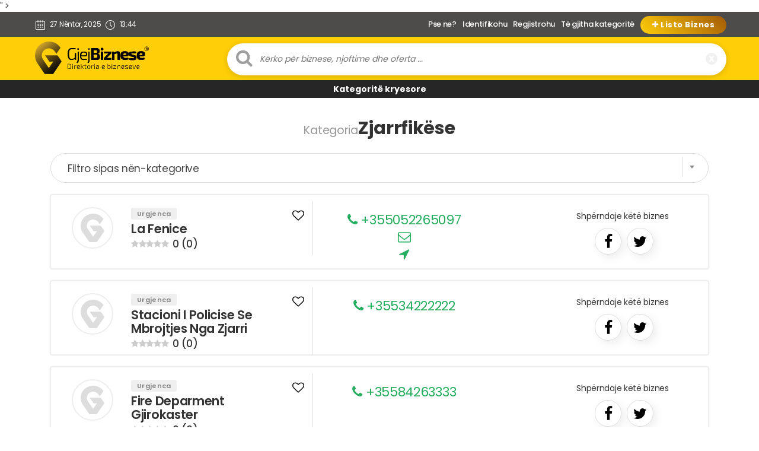

--- FILE ---
content_type: text/html; charset=UTF-8
request_url: https://gjejbiznese.com/kategoria/urgjenca/zjarrfikese/
body_size: 22283
content:
<!DOCTYPE html>
<html itemscope itemtype="http://schema.org/WebPage"  xml:lang="en" lang="en">
<head>
    <meta charset="utf-8">
    <meta http-equiv="X-UA-Compatible" content="IE=edge">
    <meta name="viewport" content="width=device-width, initial-scale=1, user-scalable=no">
<meta name="robots" content="index, follow">
<meta name="rating" content="general">
   <link rel="alternate" href="https//gjejbiznese.com" hreflang="sq-al" />
  
<meta property="og:url" content="" />
<meta property="og:type"  content="article" />
<meta property="og:title" content="  ZJARRFIKESE - GJEJBIZNESE.COM" />
<meta property="og:description" content="Gjej Biznese është platforma Nr.1 që ka për qëllim promovimin e biznesit në Shqipëri dhe jashtë vendit Regjistrohu FALAS dhe promovo biznesin Njoftime Falas Biznese ne Tirane Biznese ne Shqiperi" />
<meta property="og:image" content="https://gjejbiznese.com/wp-content/themes/gjejbiznese/share.png" />
    
           
<meta name="twitter:card" content="Gjej Biznese është platforma Nr.1 që ka për qëllim promovimin e biznesit në Shqipëri dhe jashtë vendit Regjistrohu FALAS dhe promovo biznesin Njoftime Falas Biznese ne Tirane Biznese ne Shqiperi" />
<meta name="twitter:site" content="@gjejbiznese" />
<meta name="twitter:creator" content="@gjejbiznese" />
<meta property="og:url" content="" />
<meta property="og:title" content="  ZJARRFIKESE - GJEJBIZNESE.COM" />
<meta property="og:description" content="Gjej Biznese është platforma Nr.1 që ka për qëllim promovimin e biznesit në Shqipëri dhe jashtë vendit Regjistrohu FALAS dhe promovo biznesin Njoftime Falas Biznese ne Tirane Biznese ne Shqiperi" />
<meta property="og:image" content="" />
    

<title>  ZJARRFIKESE - GJEJBIZNESE.COM</title>
    <meta name="msvalidate.01" content="D2DD324CFFDCA18604734919E72F3CF0" />
      <meta name="keywords" content="3 sherbime ne 1, Aeroporte, Aeroporti, Agjenci autobusash, Agjenci detare, Agjenci doganore, Agjenci Fluturimesh, Agjenci imobiliare, Agjenci lajmesh, Agjenci Marketingu, Agjenci Publicitare, Agjenci publicitare dhe marketingu, Agjenci qeveritare dhe ndermarrje publike, Agjenci spedicionere, Agjenci turistike dhe udhetime, Agjensi Punesimi, Aksesore mobilierie, Aktivitete Kulturore, Alergologji, Alumin dhe duralumin, Ambasada &amp; Zyrat nderlidhese ne Shqiperi, Ambulancat e lagjeve, Analiza dhe ekzaminime te ndryshme, Angiologji, Argjendari &amp; Bizhuteri, Art &amp; Kulture, Arte vizive, Artikuj shtepiake dhe ene kuzhine, Artikuj te ndryshem industriale, Ashensore, Ashensore dhe Servisim i Ashensoreve, Autokondicionere, Automjete, AutoSallon, Autoshkolla, Avokate dhe konsulence ligjore, Banka, Bankomat / ATM, Bare, Bare, Bare non stop, Bashkite e Shqiperise, Bateri, Bateri per elektroshtepiake dhe elektronike, Bed and breakfast, Beje vete, Beton dhe punime betoni, Biblioteka, Biçikleta me Qera, Bilardo &amp; lojra kompjuterike, Billbord &amp; Citylight, Bime mjekesore, Birra, bistro bar, Bojaxhi, Bojera dhe llaqe, Brava dhe aksesore, Bujtina, Buke dhe prodhime brumi, Bulmetore, Butike, Byrektore, Çaj, Call Center, Çanta, Valixhe &amp; Aksesore, Çarcafe &amp; biankeri, Cati dhe aksesore, Cd, Çelesa dhe dryna, Çelik dhe punime, Celulare, Çertifikime profesionale, Cimento, Depo farmaceutike, Dermatologji, Detergjente, Dhurata dhe suvenire, Direktori Faqesh Interneti &amp; Motore Kerkimi, Distributor ushqimor, Distributor Ushqimore, Distributore dhe shitje gomash, Distributore karburanti, Distributore parukeri estetike, Dizajn &amp; Grafike, Dizajnime &amp; Mirembajtje te Rrjetave Telekomunikuese, DJ dhe orkestra dasmash, Doktorature, Dyer &amp; Dritare nga druri, alumini dhe plastika, Dyqan mishi, Dyqane outlet, Dysheke, E-Commerce, Edukim &amp; Trajnim, Elektriçiste, Elektrike, Elektro shtepiake, Elektroauto, Elektroshtepiake, Energji elektrike (prodhim, Ente &amp; Sherbime publike, Estetike, Estetike &amp; Perkujdesje, Export-Import, Fabrika e Birres, Fabrika Vaji, faqe shqiptare ne internet, Farmaci, Farmaci 24 ore, Farmaci 24 ore, Farmaci veterinare, Fashion, Dizajn &amp; Mode, Fashion::Jewelry, Fast Food, Fast Food 24 ore, Fikese zjarri, Filiale posta shqiptare, Filtra Makinash, Filtra uji, Firma &amp; Ndermarrje ndertimore, firma ndertimi, Fizioterapi, Foto Studio dhe Stampime Fotosh, Fotograf,Video,Multimedia, Fotografe, Fotokopje, Fotokopjime, Furnizim me dru zjarri, Furnizime me gaz, Furnizime me uje dhe akull, Furre Buke, Fustane nusesh, Galeri arti &amp; studio pikture, Gazeta, Gazeta &amp; Revista, general, gips dhe punime gipsi, Gliko, Grill house, Gruaja dhe Familja, Gurethyes, Seperacion &amp; Betonjerka, Health &amp; Fitness::Alternative Medicine, Health &amp; Fitness::Depression, Health &amp; Fitness::Medicine, Health &amp; Fitness::Nutrition, Hekur, Helikoptere, Hetues privat, Hidraulik, Hidraulike &amp; aksesore, Hidro &amp; Termo instalime, Hidrokarbure, Higjiene &amp; Produkte higjienike, Home &amp; Family::Gardening, Hostele, Hotele, Impiante gazi dhe furnizime me gaz, Impiante teknologjike, Import export dhe shperndarje, Indoor dhe mobile advertising, Industri mekanike, Industri Ushqimore, Inoks, Inspektime &amp; Kontrollime te cilesise, Institucione dhe Organizata Nderkombetare, Institucione Financiare, Institucione kombetare, Institucionet Qendrore te Shqiperise, Instrumente muzikore &amp; pajisje Audio, Instrumente muzikore dhe pajisje audio, Internet Service Provider, Intimo, Iptv, IT &amp; Internet, Izolim akustik, Jahte, Jeta e nates, Kafe, Kafshe dhe shpende shtepiake, Kamping, Kancelari, kangjella dhe punime hekuri, Kantina vere, Karaoke, Kardiologji, Karrotrec, kaseta dhe dvd, Katering, Kembim valutor, Kepucare, Kepuce, Kepuce fabrikim, kimikate industriale, Kinema, Kirurgji, Klinika dentare non stop, klinika kirurgjikale, Klinika okulistike, Klinika private te pergjithshme, Klinika Private te Specializuar, Klinika te specializuara, Klinike dentare, Klinike kirurgjike, estetike, Klinike okulistike, Kolegje Private, Kompani ajrore, kompani interneti (isp), Kompani sigurimi, Kompani transporti, Kompjuter &amp; Pajisje kompjuterike, Kompjutere dhe hardware, Komplekse argetimi dhe kende lojrash, Komplekse Turistike &amp; Argetuese, Komplekse turistike dhe argetuese non stop, Koncensionare Makinash, Koncesionare Furgonash, Kondicionere makinash, Konsulence Biznesi, Konsulence Edukimi, Konsulence Financiare, konsulence inxhinierike, Konsulence ligjore, Konsulence mjedisore, Konsulent Kompjuteresh, Kopshte dhe Çerdhe Private, Kopshte dhe Çerdhe publike, Kozmetike &amp; Parfumeri, Kreperi, Kurse &amp; Shkolla parukerie, Kurse arte marciale, Kurse arti dhe sporti, Kurse gjuhesh te huaja, Kurse kompjuteri, Kurse lendesh, Kurse profesionale, Kurse rrobaqepsie, Kushineta, Kuti kartoni, Laboratore mjekesore, Larje tapetesh dhe kolltuqesh, Lavazhe, Leasing, lende e pare per mobilieri, Librari &amp; Biblioteka, Librari-kafe, Linja nderkombetare, Linja urbane per kryeqytetin, Lojera dhe veshje per femije, Lule, Lyerje Makinash, Makina me qera, Makineri ndertimi dhe transporti, Makineri perpunime druri, Markete non stop, Masazhe, Master, Material per hidro instalime, Material per termo instalime, Materiale dentare, Materiale dhe pajisje mjekesore, Materiale ndertimi, Materiale per reklama, materiale termoizoluese, Maternitete, Mbushje tonerash, Mbushje Tonerash/Printere, Media &amp; Shtyp, Mengjezore, Mermere, Metrazhe, misc, Mjete Didaktike, Mjete ujore, Mobilie - tregtim, Mobilie dhe punime druri me porosi, Mobilie zyrash, Mobilieri, Mode &amp; Perkujdesje, Mokete, Motorre, Motorre dhe pjese kembimi, Motorrist, Murator dhe shtrues pllakash, Muze, Muzik live, Ndertim &amp; Estate, Ndertim civil, Ndihma dhe mbrojtja per femijet, Ndihma dhe mbrojtja Sociale, Ndihma per personat me nevoja te veçanta, Ndihma per te moshuarit, Ndriçim, Nefrologji, Neurologji, Ngjyra, Llaqe &amp; Fasada, Non stop, Noteri, Obstetri - Gjinekologji, Okuliste dhe optika, Okulistike dhe optike, Onkologji, Online Marketing, Ore, Orendreqes, Organizata &amp; Agjensi Qeveritare, Organizata Jo Qeveritare (OJQ), Organizata Kulturore, sportive, Organizata per mbrojtjen e femijeve, Organizata Politike &amp; Ideologjike, ORL, Ortopedi, other, Outdoor, pajisje per bar-restorante, Pajisje per kantina vere, Pajisje Telekomunikuese, Pajisje topografike dhe gjeodezike, Panaire, Paraja, Parfumeri dhe kozmetike, Parking, Pastiçeri, Pastrim Ambjentesh/ kompani pastrimi, Pastrim dhe higjiene, Pastrim kimik, Pediatri, Perde me porosi, Perfaqesues ligjor, Perkthime, Peshk dhe produkte deti, Pet Shop, Piceri, Pije alkolike te ndryshme, Pika karburanti, Pishina (prodhim), Pjese kembimi, pjese kembimi per elektroshtepiake, Pjese kembimi per makina te renda, Pjese kembimi per motorre, Platforma dixhitale, plazh privat, Pllaka dekorative, Pllaka hidrosanitare, Polici private, Policia, Policia, TMK, Zjarrefikesit, Pompa uji, Porta automatike, Portale Pune, Porti, Posta e shpejte, Posta te shpejta (dergesa), Posta telefonike, printera, Printime, prodhim, Prodhim dhe ngjyrosje profilesh alumini, Prodhim materiale te pergjithshme ndertimi, Prodhim produktesh ushqimore, Prodhim veshjesh dhe konfeksione, Prodhimi i Zhavorit &amp; Asfaltit, Prodhues vaj ulliri, Produkte Pastrimi, Programe kompjuterike, Projektime dhe sherbime elektrike industriale, Psikolog dhe psikoterapi, Pubs &amp; Clubs, punime artizanale dhe kostume popullore, Qendra biznesi, Qendra estetike, Qendra interneti non stop, Qendra Spitalore Universitare, Qendra tregtare, Qeramike, Mermer &amp; Granit, Radio, Radio &amp; TV stacione, Radio Taxi, Radiologji, radiologji dentare, Rafte metalike, Raki, Reklama ndricuese, Relaks dhe trajtime kurative, Restorante, Restorante non stop, Revista, Riparim elektroshtepiake, Riparim gjeneratoresh, Riparim kondicioneresh, Riparime elektroshtepiake, Rrobaqepesi, Saldatore, Saldime industriale, salla konferencash, Sallon Bukurie, Sallone bukurie, Satelitore dhe kabllore, Sera dhe prodhime bujqesore, Servis 24 Ore, Servis celularesh, Servis kompjuterash, Servis makinash, Servis makinash Qepese, Servis ne rruge non stop, Servise ne rruge, Shendeti, Sherbim ushqimor taxi, Sherbime Auditimi, Sherbime funerale, Sherbime funerale non stop, Sherbime karrotreci non stop, Sherbime Logjistike, Sherbime praktike, Sherbime rrugore, Shites te autorizuar te veturave, shitje kepucesh, Shitje Librash, Shitje online, Shkolla 9 vjecare private, Shkolla 9 vjecare publike, Shkolla Arti, Shkolla Mode, Shkolla Profesionale private, Shkolla Profesionale publike, Shkolla te mesme private, Shopping, Shoqeri Civile dhe te Drejtat Qytetare, Shoqeri dhe Organizata fetare, Shoqeri permbarimore, Shtepi botuese, Shtylla &amp; Konzolla Betoni, Shtypshkronja, Siguri te Rrjetave &amp; te Dhenave, Sigurim Automjetesh, Sindikata, Sinjalistika, Sinjalistike (e brendshme, Sisteme dhe aparatura telekomunikimi, Sisteme energjitike, Sisteme kondicionimi, Sisteme led, Sisteme Satelitore dhe Kabllovike, Sisteme sigurimi, skanera, skanime, Snack bar, Society::Religion, Society::Sexuality, Softuer &amp; Programe aplikative, SPA &amp; Estetike, Spitale, Spitale private, Spitale Private, Spitale veterinare, stampime dhe artikuj promocional, Stampime dhe artikuj promocionale, Stiliste, studio arredimi, Studio Grafike, Studio Muzikore &amp; regjistrimi, Studio projektimi dhe zbatimi, Studio Projektuese, Studio topografike, studio vleresimi pasurish te paluajtshme, Studio Vleresimi pasurive te paluajtshme, Supermarkete &amp; Markete, Supermarkete &amp; Markete, sushi bar, Syze Dielli, Tabela reklamimi me qira, Taksi, Tapete, Tapiceri Makinash, Taverna, grill, Taxi, Taxi 24 ore, Te drejta &amp; shoqeri civile, Azil, Te rejat, Te tjera, Te tjera, Te vecanta ne tavolinen tuaj, Teater shfaqje koncerte, Telefona mobil (shitje &amp; servisim), Telefonia Fikse &amp; Mobile, Televizione, televizione dhe radio online, Televizione informative, Televizione tematike, Tenda dhe grila, Termoizolime, Tobacco Shop, tonera per printera, Traget, Trajtim uji, Trajtime ujerash te ndotur, Transferta parash, transport i brendshem, Transport Mallrash, Transport mallrash dhe objektesh, Transport mobiljesh ne lartesi, Transport nderkombetar, tregetim perdesh, tregtim dhe punime, Tregtim produktesh bujqesore dhe blegtorale, Tuba, Turizem, Udhetime &amp; Transport, Uje, Ujesjelles, Uncategorized, Universitete private, Universitete Publike, Urgjenca, Urgjenca Mjekesore, Urologji, Ushqimore, Ushqimore (produkte), valixhe &amp; aksesore, Vegla pune, Vegla pune, Vere, Veshja dhe paraqitja -&gt; butike, Veshje dhe artikuj sportiv, Veshje murale, Veshje te perdorura, Videoteka, Vinoteka, Vleresues demesh dhe pronash, Vleresues mobiljesh dhe pajisjesh shtepiake, VoIP, Vula, Web Design, Web Hosting &amp; Regjistrim te domeneve, Web Mail, Writing &amp; Speaking::Writing, Xhama dhe fasada xhami, Xhama Makinash, Xhenerik, XHome, Zbukurime ambientesh dhe organizime ceremonish, Zbukurime ambjentesh dhe organizime ceremonishe, Zdrukthtari, ZH Premium Home, Zhbllokues, Zjarrfikese, Zyra Konsulence, Zyra kontabiliteti, Zyra shtypi dhe marredhenie me publikun, ?> Regjistrim domain .al , .com.al, hostim faqesh web, hostim, marketing online, planifikim strategjik mediatik, foto 260 grade, video 260 grade, kerkim tregu online, projektim dhe zhvillim faqe web, optimizim të motorëve të kërkimit, zhvillim të aplikacioneve mobile">
                   
<meta name="description" content="Gjej Biznese është platforma Nr.1 që ka për qëllim promovimin e biznesit në Shqipëri dhe jashtë vendit Regjistrohu FALAS dhe promovo biznesin Njoftime Falas Biznese ne Tirane Biznese ne Shqiperi">
<meta name="copyright" content="W3D">
<meta name="author" content="W3D, info@w3digital.co">
<meta name="reply-to" content="info@gjejbiznese.com">
<meta name="url" content="https://gjejbiznese.com">
<meta name="identifier-URL" content="https://gjejbiznese.com">
<meta name="theme-color" content="#fece08">
<link rel="icon" sizes="192x192" href="https://gjejbiznese.com/wp-content/themes/gjejbiznese/images/android-chrome-256x256.png">


 

<link rel="apple-touch-icon" sizes="180x180" href="https://gjejbiznese.com/wp-content/themes/gjejbiznese/images/apple-touch-icon.png">
<link rel="icon" type="image/png" sizes="32x32" href="https://gjejbiznese.com/wp-content/themes/gjejbiznese/images/favicon-32x32.png">
<link rel="icon" type="image/png" sizes="16x16" href="https://gjejbiznese.com/wp-content/themes/gjejbiznese/images/favicon-16x16.png">
<link rel="manifest" href="https://gjejbiznese.com/wp-content/themes/gjejbiznese/images/site.webmanifest">
<link rel="mask-icon" href="https://gjejbiznese.com/wp-content/themes/gjejbiznese/images/safari-pinned-tab.svg" color="#5bbad5">
<meta name="msapplication-TileColor" content="#ffc40d">


    <!-- Bootstrap Core CSS -->
<link href="//netdna.bootstrapcdn.com/bootstrap/3.1.0/css/bootstrap.min.css" rel="stylesheet" id="bootstrap-css">

    <!-- Custom CSS -->
    <!--<link rel="stylesheet" href="https://gjejbiznese.com/wp-content/themes/gjejbiznese/style.css">-->
    <link rel="stylesheet" href="https://gjejbiznese.com/wp-content/themes/gjejbiznese/css/form.css">

   <link rel="stylesheet" type="text/css" href="//cdn.jsdelivr.net/npm/slick-carousel@1.8.1/slick/slick.css"/>
  <link rel="stylesheet" href="https://gjejbiznese.com/wp-content/themes/gjejbiznese/js/lightbox2-master/dist/css/lightbox.min.css">
	  <script src="https://gjejbiznese.com/wp-content/themes/gjejbiznese/js/lightbox2-master/dist/js/lightbox-plus-jquery.min.js" type="498a9d6b825c76b6ff0b723f-text/javascript"></script>

    <!-- Custom Fonts -->
    <link href="https://stackpath.bootstrapcdn.com/font-awesome/4.7.0/css/font-awesome.min.css" rel="stylesheet" type="text/css">

    <!-- HTML5 Shim and Respond.js IE8 support of HTML5 elements and media queries -->
    <!-- WARNING: Respond.js doesn't work if you view the page via file:// -->
    <!--[if lt IE 9]>
        <script src="https://oss.maxcdn.com/libs/html5shiv/3.7.0/html5shiv.js"></script>
        <script src="https://oss.maxcdn.com/libs/respond.js/1.4.2/respond.min.js"></script>
    <![endif]-->




 
<meta name='robots' content='max-image-preview:large' />
	<style>img:is([sizes="auto" i], [sizes^="auto," i]) { contain-intrinsic-size: 3000px 1500px }</style>
	<link rel="preload" href="https://gjejbiznese.com/wp-content/plugins/rate-my-post/public/css/fonts/ratemypost.ttf" type="font/ttf" as="font" crossorigin="anonymous"><link rel="alternate" type="application/rss+xml" title="Gjej Biznese | Direktoria më e madhe në shqipëri e bizneseve. &raquo; Prurje për Kategorinë Zjarrfikëse" href="https://gjejbiznese.com/kategoria/urgjenca/zjarrfikese/feed/" />
<script type="498a9d6b825c76b6ff0b723f-text/javascript">
/* <![CDATA[ */
window._wpemojiSettings = {"baseUrl":"https:\/\/s.w.org\/images\/core\/emoji\/16.0.1\/72x72\/","ext":".png","svgUrl":"https:\/\/s.w.org\/images\/core\/emoji\/16.0.1\/svg\/","svgExt":".svg","source":{"concatemoji":"https:\/\/gjejbiznese.com\/wp-includes\/js\/wp-emoji-release.min.js?ver=6.8.3"}};
/*! This file is auto-generated */
!function(s,n){var o,i,e;function c(e){try{var t={supportTests:e,timestamp:(new Date).valueOf()};sessionStorage.setItem(o,JSON.stringify(t))}catch(e){}}function p(e,t,n){e.clearRect(0,0,e.canvas.width,e.canvas.height),e.fillText(t,0,0);var t=new Uint32Array(e.getImageData(0,0,e.canvas.width,e.canvas.height).data),a=(e.clearRect(0,0,e.canvas.width,e.canvas.height),e.fillText(n,0,0),new Uint32Array(e.getImageData(0,0,e.canvas.width,e.canvas.height).data));return t.every(function(e,t){return e===a[t]})}function u(e,t){e.clearRect(0,0,e.canvas.width,e.canvas.height),e.fillText(t,0,0);for(var n=e.getImageData(16,16,1,1),a=0;a<n.data.length;a++)if(0!==n.data[a])return!1;return!0}function f(e,t,n,a){switch(t){case"flag":return n(e,"\ud83c\udff3\ufe0f\u200d\u26a7\ufe0f","\ud83c\udff3\ufe0f\u200b\u26a7\ufe0f")?!1:!n(e,"\ud83c\udde8\ud83c\uddf6","\ud83c\udde8\u200b\ud83c\uddf6")&&!n(e,"\ud83c\udff4\udb40\udc67\udb40\udc62\udb40\udc65\udb40\udc6e\udb40\udc67\udb40\udc7f","\ud83c\udff4\u200b\udb40\udc67\u200b\udb40\udc62\u200b\udb40\udc65\u200b\udb40\udc6e\u200b\udb40\udc67\u200b\udb40\udc7f");case"emoji":return!a(e,"\ud83e\udedf")}return!1}function g(e,t,n,a){var r="undefined"!=typeof WorkerGlobalScope&&self instanceof WorkerGlobalScope?new OffscreenCanvas(300,150):s.createElement("canvas"),o=r.getContext("2d",{willReadFrequently:!0}),i=(o.textBaseline="top",o.font="600 32px Arial",{});return e.forEach(function(e){i[e]=t(o,e,n,a)}),i}function t(e){var t=s.createElement("script");t.src=e,t.defer=!0,s.head.appendChild(t)}"undefined"!=typeof Promise&&(o="wpEmojiSettingsSupports",i=["flag","emoji"],n.supports={everything:!0,everythingExceptFlag:!0},e=new Promise(function(e){s.addEventListener("DOMContentLoaded",e,{once:!0})}),new Promise(function(t){var n=function(){try{var e=JSON.parse(sessionStorage.getItem(o));if("object"==typeof e&&"number"==typeof e.timestamp&&(new Date).valueOf()<e.timestamp+604800&&"object"==typeof e.supportTests)return e.supportTests}catch(e){}return null}();if(!n){if("undefined"!=typeof Worker&&"undefined"!=typeof OffscreenCanvas&&"undefined"!=typeof URL&&URL.createObjectURL&&"undefined"!=typeof Blob)try{var e="postMessage("+g.toString()+"("+[JSON.stringify(i),f.toString(),p.toString(),u.toString()].join(",")+"));",a=new Blob([e],{type:"text/javascript"}),r=new Worker(URL.createObjectURL(a),{name:"wpTestEmojiSupports"});return void(r.onmessage=function(e){c(n=e.data),r.terminate(),t(n)})}catch(e){}c(n=g(i,f,p,u))}t(n)}).then(function(e){for(var t in e)n.supports[t]=e[t],n.supports.everything=n.supports.everything&&n.supports[t],"flag"!==t&&(n.supports.everythingExceptFlag=n.supports.everythingExceptFlag&&n.supports[t]);n.supports.everythingExceptFlag=n.supports.everythingExceptFlag&&!n.supports.flag,n.DOMReady=!1,n.readyCallback=function(){n.DOMReady=!0}}).then(function(){return e}).then(function(){var e;n.supports.everything||(n.readyCallback(),(e=n.source||{}).concatemoji?t(e.concatemoji):e.wpemoji&&e.twemoji&&(t(e.twemoji),t(e.wpemoji)))}))}((window,document),window._wpemojiSettings);
/* ]]> */
</script>
<style id='wp-emoji-styles-inline-css' type='text/css'>

	img.wp-smiley, img.emoji {
		display: inline !important;
		border: none !important;
		box-shadow: none !important;
		height: 1em !important;
		width: 1em !important;
		margin: 0 0.07em !important;
		vertical-align: -0.1em !important;
		background: none !important;
		padding: 0 !important;
	}
</style>
<link rel='stylesheet' id='wp-block-library-css' href='https://gjejbiznese.com/wp-includes/css/dist/block-library/style.min.css?ver=6.8.3' type='text/css' media='all' />
<style id='classic-theme-styles-inline-css' type='text/css'>
/*! This file is auto-generated */
.wp-block-button__link{color:#fff;background-color:#32373c;border-radius:9999px;box-shadow:none;text-decoration:none;padding:calc(.667em + 2px) calc(1.333em + 2px);font-size:1.125em}.wp-block-file__button{background:#32373c;color:#fff;text-decoration:none}
</style>
<link rel='stylesheet' id='rate-my-post-css' href='https://gjejbiznese.com/wp-content/plugins/rate-my-post/public/css/rate-my-post.min.css?ver=4.3.2' type='text/css' media='all' />
<style id='global-styles-inline-css' type='text/css'>
:root{--wp--preset--aspect-ratio--square: 1;--wp--preset--aspect-ratio--4-3: 4/3;--wp--preset--aspect-ratio--3-4: 3/4;--wp--preset--aspect-ratio--3-2: 3/2;--wp--preset--aspect-ratio--2-3: 2/3;--wp--preset--aspect-ratio--16-9: 16/9;--wp--preset--aspect-ratio--9-16: 9/16;--wp--preset--color--black: #000000;--wp--preset--color--cyan-bluish-gray: #abb8c3;--wp--preset--color--white: #ffffff;--wp--preset--color--pale-pink: #f78da7;--wp--preset--color--vivid-red: #cf2e2e;--wp--preset--color--luminous-vivid-orange: #ff6900;--wp--preset--color--luminous-vivid-amber: #fcb900;--wp--preset--color--light-green-cyan: #7bdcb5;--wp--preset--color--vivid-green-cyan: #00d084;--wp--preset--color--pale-cyan-blue: #8ed1fc;--wp--preset--color--vivid-cyan-blue: #0693e3;--wp--preset--color--vivid-purple: #9b51e0;--wp--preset--gradient--vivid-cyan-blue-to-vivid-purple: linear-gradient(135deg,rgba(6,147,227,1) 0%,rgb(155,81,224) 100%);--wp--preset--gradient--light-green-cyan-to-vivid-green-cyan: linear-gradient(135deg,rgb(122,220,180) 0%,rgb(0,208,130) 100%);--wp--preset--gradient--luminous-vivid-amber-to-luminous-vivid-orange: linear-gradient(135deg,rgba(252,185,0,1) 0%,rgba(255,105,0,1) 100%);--wp--preset--gradient--luminous-vivid-orange-to-vivid-red: linear-gradient(135deg,rgba(255,105,0,1) 0%,rgb(207,46,46) 100%);--wp--preset--gradient--very-light-gray-to-cyan-bluish-gray: linear-gradient(135deg,rgb(238,238,238) 0%,rgb(169,184,195) 100%);--wp--preset--gradient--cool-to-warm-spectrum: linear-gradient(135deg,rgb(74,234,220) 0%,rgb(151,120,209) 20%,rgb(207,42,186) 40%,rgb(238,44,130) 60%,rgb(251,105,98) 80%,rgb(254,248,76) 100%);--wp--preset--gradient--blush-light-purple: linear-gradient(135deg,rgb(255,206,236) 0%,rgb(152,150,240) 100%);--wp--preset--gradient--blush-bordeaux: linear-gradient(135deg,rgb(254,205,165) 0%,rgb(254,45,45) 50%,rgb(107,0,62) 100%);--wp--preset--gradient--luminous-dusk: linear-gradient(135deg,rgb(255,203,112) 0%,rgb(199,81,192) 50%,rgb(65,88,208) 100%);--wp--preset--gradient--pale-ocean: linear-gradient(135deg,rgb(255,245,203) 0%,rgb(182,227,212) 50%,rgb(51,167,181) 100%);--wp--preset--gradient--electric-grass: linear-gradient(135deg,rgb(202,248,128) 0%,rgb(113,206,126) 100%);--wp--preset--gradient--midnight: linear-gradient(135deg,rgb(2,3,129) 0%,rgb(40,116,252) 100%);--wp--preset--font-size--small: 13px;--wp--preset--font-size--medium: 20px;--wp--preset--font-size--large: 36px;--wp--preset--font-size--x-large: 42px;--wp--preset--spacing--20: 0.44rem;--wp--preset--spacing--30: 0.67rem;--wp--preset--spacing--40: 1rem;--wp--preset--spacing--50: 1.5rem;--wp--preset--spacing--60: 2.25rem;--wp--preset--spacing--70: 3.38rem;--wp--preset--spacing--80: 5.06rem;--wp--preset--shadow--natural: 6px 6px 9px rgba(0, 0, 0, 0.2);--wp--preset--shadow--deep: 12px 12px 50px rgba(0, 0, 0, 0.4);--wp--preset--shadow--sharp: 6px 6px 0px rgba(0, 0, 0, 0.2);--wp--preset--shadow--outlined: 6px 6px 0px -3px rgba(255, 255, 255, 1), 6px 6px rgba(0, 0, 0, 1);--wp--preset--shadow--crisp: 6px 6px 0px rgba(0, 0, 0, 1);}:where(.is-layout-flex){gap: 0.5em;}:where(.is-layout-grid){gap: 0.5em;}body .is-layout-flex{display: flex;}.is-layout-flex{flex-wrap: wrap;align-items: center;}.is-layout-flex > :is(*, div){margin: 0;}body .is-layout-grid{display: grid;}.is-layout-grid > :is(*, div){margin: 0;}:where(.wp-block-columns.is-layout-flex){gap: 2em;}:where(.wp-block-columns.is-layout-grid){gap: 2em;}:where(.wp-block-post-template.is-layout-flex){gap: 1.25em;}:where(.wp-block-post-template.is-layout-grid){gap: 1.25em;}.has-black-color{color: var(--wp--preset--color--black) !important;}.has-cyan-bluish-gray-color{color: var(--wp--preset--color--cyan-bluish-gray) !important;}.has-white-color{color: var(--wp--preset--color--white) !important;}.has-pale-pink-color{color: var(--wp--preset--color--pale-pink) !important;}.has-vivid-red-color{color: var(--wp--preset--color--vivid-red) !important;}.has-luminous-vivid-orange-color{color: var(--wp--preset--color--luminous-vivid-orange) !important;}.has-luminous-vivid-amber-color{color: var(--wp--preset--color--luminous-vivid-amber) !important;}.has-light-green-cyan-color{color: var(--wp--preset--color--light-green-cyan) !important;}.has-vivid-green-cyan-color{color: var(--wp--preset--color--vivid-green-cyan) !important;}.has-pale-cyan-blue-color{color: var(--wp--preset--color--pale-cyan-blue) !important;}.has-vivid-cyan-blue-color{color: var(--wp--preset--color--vivid-cyan-blue) !important;}.has-vivid-purple-color{color: var(--wp--preset--color--vivid-purple) !important;}.has-black-background-color{background-color: var(--wp--preset--color--black) !important;}.has-cyan-bluish-gray-background-color{background-color: var(--wp--preset--color--cyan-bluish-gray) !important;}.has-white-background-color{background-color: var(--wp--preset--color--white) !important;}.has-pale-pink-background-color{background-color: var(--wp--preset--color--pale-pink) !important;}.has-vivid-red-background-color{background-color: var(--wp--preset--color--vivid-red) !important;}.has-luminous-vivid-orange-background-color{background-color: var(--wp--preset--color--luminous-vivid-orange) !important;}.has-luminous-vivid-amber-background-color{background-color: var(--wp--preset--color--luminous-vivid-amber) !important;}.has-light-green-cyan-background-color{background-color: var(--wp--preset--color--light-green-cyan) !important;}.has-vivid-green-cyan-background-color{background-color: var(--wp--preset--color--vivid-green-cyan) !important;}.has-pale-cyan-blue-background-color{background-color: var(--wp--preset--color--pale-cyan-blue) !important;}.has-vivid-cyan-blue-background-color{background-color: var(--wp--preset--color--vivid-cyan-blue) !important;}.has-vivid-purple-background-color{background-color: var(--wp--preset--color--vivid-purple) !important;}.has-black-border-color{border-color: var(--wp--preset--color--black) !important;}.has-cyan-bluish-gray-border-color{border-color: var(--wp--preset--color--cyan-bluish-gray) !important;}.has-white-border-color{border-color: var(--wp--preset--color--white) !important;}.has-pale-pink-border-color{border-color: var(--wp--preset--color--pale-pink) !important;}.has-vivid-red-border-color{border-color: var(--wp--preset--color--vivid-red) !important;}.has-luminous-vivid-orange-border-color{border-color: var(--wp--preset--color--luminous-vivid-orange) !important;}.has-luminous-vivid-amber-border-color{border-color: var(--wp--preset--color--luminous-vivid-amber) !important;}.has-light-green-cyan-border-color{border-color: var(--wp--preset--color--light-green-cyan) !important;}.has-vivid-green-cyan-border-color{border-color: var(--wp--preset--color--vivid-green-cyan) !important;}.has-pale-cyan-blue-border-color{border-color: var(--wp--preset--color--pale-cyan-blue) !important;}.has-vivid-cyan-blue-border-color{border-color: var(--wp--preset--color--vivid-cyan-blue) !important;}.has-vivid-purple-border-color{border-color: var(--wp--preset--color--vivid-purple) !important;}.has-vivid-cyan-blue-to-vivid-purple-gradient-background{background: var(--wp--preset--gradient--vivid-cyan-blue-to-vivid-purple) !important;}.has-light-green-cyan-to-vivid-green-cyan-gradient-background{background: var(--wp--preset--gradient--light-green-cyan-to-vivid-green-cyan) !important;}.has-luminous-vivid-amber-to-luminous-vivid-orange-gradient-background{background: var(--wp--preset--gradient--luminous-vivid-amber-to-luminous-vivid-orange) !important;}.has-luminous-vivid-orange-to-vivid-red-gradient-background{background: var(--wp--preset--gradient--luminous-vivid-orange-to-vivid-red) !important;}.has-very-light-gray-to-cyan-bluish-gray-gradient-background{background: var(--wp--preset--gradient--very-light-gray-to-cyan-bluish-gray) !important;}.has-cool-to-warm-spectrum-gradient-background{background: var(--wp--preset--gradient--cool-to-warm-spectrum) !important;}.has-blush-light-purple-gradient-background{background: var(--wp--preset--gradient--blush-light-purple) !important;}.has-blush-bordeaux-gradient-background{background: var(--wp--preset--gradient--blush-bordeaux) !important;}.has-luminous-dusk-gradient-background{background: var(--wp--preset--gradient--luminous-dusk) !important;}.has-pale-ocean-gradient-background{background: var(--wp--preset--gradient--pale-ocean) !important;}.has-electric-grass-gradient-background{background: var(--wp--preset--gradient--electric-grass) !important;}.has-midnight-gradient-background{background: var(--wp--preset--gradient--midnight) !important;}.has-small-font-size{font-size: var(--wp--preset--font-size--small) !important;}.has-medium-font-size{font-size: var(--wp--preset--font-size--medium) !important;}.has-large-font-size{font-size: var(--wp--preset--font-size--large) !important;}.has-x-large-font-size{font-size: var(--wp--preset--font-size--x-large) !important;}
:where(.wp-block-post-template.is-layout-flex){gap: 1.25em;}:where(.wp-block-post-template.is-layout-grid){gap: 1.25em;}
:where(.wp-block-columns.is-layout-flex){gap: 2em;}:where(.wp-block-columns.is-layout-grid){gap: 2em;}
:root :where(.wp-block-pullquote){font-size: 1.5em;line-height: 1.6;}
</style>
<link rel='stylesheet' id='contact-form-7-css' href='https://gjejbiznese.com/wp-content/plugins/contact-form-7/includes/css/styles.css?ver=6.0.6' type='text/css' media='all' />
<style id='contact-form-7-inline-css' type='text/css'>
.wpcf7 .wpcf7-recaptcha iframe {margin-bottom: 0;}.wpcf7 .wpcf7-recaptcha[data-align="center"] > div {margin: 0 auto;}.wpcf7 .wpcf7-recaptcha[data-align="right"] > div {margin: 0 0 0 auto;}
</style>
<link rel='stylesheet' id='wpcf7-redirect-script-frontend-css' href='https://gjejbiznese.com/wp-content/plugins/wpcf7-redirect/build/assets/frontend-script.css?ver=c45b3000f278e6247490' type='text/css' media='all' />
<style id='akismet-widget-style-inline-css' type='text/css'>

			.a-stats {
				--akismet-color-mid-green: #357b49;
				--akismet-color-white: #fff;
				--akismet-color-light-grey: #f6f7f7;

				max-width: 350px;
				width: auto;
			}

			.a-stats * {
				all: unset;
				box-sizing: border-box;
			}

			.a-stats strong {
				font-weight: 600;
			}

			.a-stats a.a-stats__link,
			.a-stats a.a-stats__link:visited,
			.a-stats a.a-stats__link:active {
				background: var(--akismet-color-mid-green);
				border: none;
				box-shadow: none;
				border-radius: 8px;
				color: var(--akismet-color-white);
				cursor: pointer;
				display: block;
				font-family: -apple-system, BlinkMacSystemFont, 'Segoe UI', 'Roboto', 'Oxygen-Sans', 'Ubuntu', 'Cantarell', 'Helvetica Neue', sans-serif;
				font-weight: 500;
				padding: 12px;
				text-align: center;
				text-decoration: none;
				transition: all 0.2s ease;
			}

			/* Extra specificity to deal with TwentyTwentyOne focus style */
			.widget .a-stats a.a-stats__link:focus {
				background: var(--akismet-color-mid-green);
				color: var(--akismet-color-white);
				text-decoration: none;
			}

			.a-stats a.a-stats__link:hover {
				filter: brightness(110%);
				box-shadow: 0 4px 12px rgba(0, 0, 0, 0.06), 0 0 2px rgba(0, 0, 0, 0.16);
			}

			.a-stats .count {
				color: var(--akismet-color-white);
				display: block;
				font-size: 1.5em;
				line-height: 1.4;
				padding: 0 13px;
				white-space: nowrap;
			}
		
</style>
<link rel='stylesheet' id='simple-favorites-css' href='https://gjejbiznese.com/wp-content/plugins/favorites/assets/css/favorites.css?ver=2.3.6' type='text/css' media='all' />
<link rel='stylesheet' id='style-css' href='https://gjejbiznese.com/wp-content/themes/gjejbiznese/style.css?ver=1680431559' type='text/css' media='' />
<link rel='stylesheet' id='moove_gdpr_frontend-css' href='https://gjejbiznese.com/wp-content/plugins/gdpr-cookie-compliance/dist/styles/gdpr-main.css?ver=4.16.1' type='text/css' media='all' />
<style id='moove_gdpr_frontend-inline-css' type='text/css'>
#moove_gdpr_cookie_modal,#moove_gdpr_cookie_info_bar,.gdpr_cookie_settings_shortcode_content{font-family:Nunito,sans-serif}#moove_gdpr_save_popup_settings_button{background-color:#373737;color:#fff}#moove_gdpr_save_popup_settings_button:hover{background-color:#000}#moove_gdpr_cookie_info_bar .moove-gdpr-info-bar-container .moove-gdpr-info-bar-content a.mgbutton,#moove_gdpr_cookie_info_bar .moove-gdpr-info-bar-container .moove-gdpr-info-bar-content button.mgbutton{background-color:#ffcf00}#moove_gdpr_cookie_modal .moove-gdpr-modal-content .moove-gdpr-modal-footer-content .moove-gdpr-button-holder a.mgbutton,#moove_gdpr_cookie_modal .moove-gdpr-modal-content .moove-gdpr-modal-footer-content .moove-gdpr-button-holder button.mgbutton,.gdpr_cookie_settings_shortcode_content .gdpr-shr-button.button-green{background-color:#ffcf00;border-color:#ffcf00}#moove_gdpr_cookie_modal .moove-gdpr-modal-content .moove-gdpr-modal-footer-content .moove-gdpr-button-holder a.mgbutton:hover,#moove_gdpr_cookie_modal .moove-gdpr-modal-content .moove-gdpr-modal-footer-content .moove-gdpr-button-holder button.mgbutton:hover,.gdpr_cookie_settings_shortcode_content .gdpr-shr-button.button-green:hover{background-color:#fff;color:#ffcf00}#moove_gdpr_cookie_modal .moove-gdpr-modal-content .moove-gdpr-modal-close i,#moove_gdpr_cookie_modal .moove-gdpr-modal-content .moove-gdpr-modal-close span.gdpr-icon{background-color:#ffcf00;border:1px solid #ffcf00}#moove_gdpr_cookie_info_bar span.change-settings-button.focus-g,#moove_gdpr_cookie_info_bar span.change-settings-button:focus,#moove_gdpr_cookie_info_bar button.change-settings-button.focus-g,#moove_gdpr_cookie_info_bar button.change-settings-button:focus{-webkit-box-shadow:0 0 1px 3px #ffcf00;-moz-box-shadow:0 0 1px 3px #ffcf00;box-shadow:0 0 1px 3px #ffcf00}#moove_gdpr_cookie_modal .moove-gdpr-modal-content .moove-gdpr-modal-close i:hover,#moove_gdpr_cookie_modal .moove-gdpr-modal-content .moove-gdpr-modal-close span.gdpr-icon:hover,#moove_gdpr_cookie_info_bar span[data-href]>u.change-settings-button{color:#ffcf00}#moove_gdpr_cookie_modal .moove-gdpr-modal-content .moove-gdpr-modal-left-content #moove-gdpr-menu li.menu-item-selected a span.gdpr-icon,#moove_gdpr_cookie_modal .moove-gdpr-modal-content .moove-gdpr-modal-left-content #moove-gdpr-menu li.menu-item-selected button span.gdpr-icon{color:inherit}#moove_gdpr_cookie_modal .moove-gdpr-modal-content .moove-gdpr-modal-left-content #moove-gdpr-menu li a span.gdpr-icon,#moove_gdpr_cookie_modal .moove-gdpr-modal-content .moove-gdpr-modal-left-content #moove-gdpr-menu li button span.gdpr-icon{color:inherit}#moove_gdpr_cookie_modal .gdpr-acc-link{line-height:0;font-size:0;color:transparent;position:absolute}#moove_gdpr_cookie_modal .moove-gdpr-modal-content .moove-gdpr-modal-close:hover i,#moove_gdpr_cookie_modal .moove-gdpr-modal-content .moove-gdpr-modal-left-content #moove-gdpr-menu li a,#moove_gdpr_cookie_modal .moove-gdpr-modal-content .moove-gdpr-modal-left-content #moove-gdpr-menu li button,#moove_gdpr_cookie_modal .moove-gdpr-modal-content .moove-gdpr-modal-left-content #moove-gdpr-menu li button i,#moove_gdpr_cookie_modal .moove-gdpr-modal-content .moove-gdpr-modal-left-content #moove-gdpr-menu li a i,#moove_gdpr_cookie_modal .moove-gdpr-modal-content .moove-gdpr-tab-main .moove-gdpr-tab-main-content a:hover,#moove_gdpr_cookie_info_bar.moove-gdpr-dark-scheme .moove-gdpr-info-bar-container .moove-gdpr-info-bar-content a.mgbutton:hover,#moove_gdpr_cookie_info_bar.moove-gdpr-dark-scheme .moove-gdpr-info-bar-container .moove-gdpr-info-bar-content button.mgbutton:hover,#moove_gdpr_cookie_info_bar.moove-gdpr-dark-scheme .moove-gdpr-info-bar-container .moove-gdpr-info-bar-content a:hover,#moove_gdpr_cookie_info_bar.moove-gdpr-dark-scheme .moove-gdpr-info-bar-container .moove-gdpr-info-bar-content button:hover,#moove_gdpr_cookie_info_bar.moove-gdpr-dark-scheme .moove-gdpr-info-bar-container .moove-gdpr-info-bar-content span.change-settings-button:hover,#moove_gdpr_cookie_info_bar.moove-gdpr-dark-scheme .moove-gdpr-info-bar-container .moove-gdpr-info-bar-content button.change-settings-button:hover,#moove_gdpr_cookie_info_bar.moove-gdpr-dark-scheme .moove-gdpr-info-bar-container .moove-gdpr-info-bar-content u.change-settings-button:hover,#moove_gdpr_cookie_info_bar span[data-href]>u.change-settings-button,#moove_gdpr_cookie_info_bar.moove-gdpr-dark-scheme .moove-gdpr-info-bar-container .moove-gdpr-info-bar-content a.mgbutton.focus-g,#moove_gdpr_cookie_info_bar.moove-gdpr-dark-scheme .moove-gdpr-info-bar-container .moove-gdpr-info-bar-content button.mgbutton.focus-g,#moove_gdpr_cookie_info_bar.moove-gdpr-dark-scheme .moove-gdpr-info-bar-container .moove-gdpr-info-bar-content a.focus-g,#moove_gdpr_cookie_info_bar.moove-gdpr-dark-scheme .moove-gdpr-info-bar-container .moove-gdpr-info-bar-content button.focus-g,#moove_gdpr_cookie_info_bar.moove-gdpr-dark-scheme .moove-gdpr-info-bar-container .moove-gdpr-info-bar-content a.mgbutton:focus,#moove_gdpr_cookie_info_bar.moove-gdpr-dark-scheme .moove-gdpr-info-bar-container .moove-gdpr-info-bar-content button.mgbutton:focus,#moove_gdpr_cookie_info_bar.moove-gdpr-dark-scheme .moove-gdpr-info-bar-container .moove-gdpr-info-bar-content a:focus,#moove_gdpr_cookie_info_bar.moove-gdpr-dark-scheme .moove-gdpr-info-bar-container .moove-gdpr-info-bar-content button:focus,#moove_gdpr_cookie_info_bar.moove-gdpr-dark-scheme .moove-gdpr-info-bar-container .moove-gdpr-info-bar-content span.change-settings-button.focus-g,span.change-settings-button:focus,button.change-settings-button.focus-g,button.change-settings-button:focus,#moove_gdpr_cookie_info_bar.moove-gdpr-dark-scheme .moove-gdpr-info-bar-container .moove-gdpr-info-bar-content u.change-settings-button.focus-g,#moove_gdpr_cookie_info_bar.moove-gdpr-dark-scheme .moove-gdpr-info-bar-container .moove-gdpr-info-bar-content u.change-settings-button:focus{color:#ffcf00}#moove_gdpr_cookie_modal .moove-gdpr-branding.focus-g span,#moove_gdpr_cookie_modal .moove-gdpr-modal-content .moove-gdpr-tab-main a.focus-g{color:#ffcf00}#moove_gdpr_cookie_modal.gdpr_lightbox-hide{display:none}
</style>
<link rel='stylesheet' id='wppb_stylesheet-css' href='https://gjejbiznese.com/wp-content/plugins/profile-builder-pro/assets/css/style-front-end.css?ver=3.3.3' type='text/css' media='all' />
<script type="498a9d6b825c76b6ff0b723f-text/javascript" src="https://gjejbiznese.com/wp-includes/js/jquery/jquery.min.js?ver=3.7.1" id="jquery-core-js"></script>
<script type="498a9d6b825c76b6ff0b723f-text/javascript" src="https://gjejbiznese.com/wp-includes/js/jquery/jquery-migrate.min.js?ver=3.4.1" id="jquery-migrate-js"></script>
<script type="498a9d6b825c76b6ff0b723f-text/javascript" id="favorites-js-extra">
/* <![CDATA[ */
var favorites_data = {"ajaxurl":"https:\/\/gjejbiznese.com\/wp-admin\/admin-ajax.php","nonce":"0d2d80b369","favorite":"<i class=\"fa fa-heart-o\"><\/i>","favorited":"<i class=\"fa fa-heart\"><\/i>","includecount":"1","indicate_loading":"1","loading_text":"Loading","loading_image":"<img src=\"https:\/\/gjejbiznese.com\/wp-content\/plugins\/favorites\/assets\/images\/loading.gif\" class=\"simplefavorites-loading\" aria-hidden=\"true\" \/>","loading_image_active":"<img src=\"https:\/\/gjejbiznese.com\/wp-content\/plugins\/favorites\/assets\/images\/loading.gif\" class=\"simplefavorites-loading\" aria-hidden=\"true\" \/>","loading_image_preload":"","cache_enabled":"1","button_options":{"button_type":"custom","custom_colors":false,"box_shadow":false,"include_count":true,"default":{"background_default":false,"border_default":false,"text_default":false,"icon_default":false,"count_default":false},"active":{"background_active":false,"border_active":false,"text_active":false,"icon_active":false,"count_active":false}},"authentication_modal_content":"<p>Please login to add favorites.<\/p>\n<p><a href=\"#\" data-favorites-modal-close>Dismiss this notice<\/a><\/p>\n","authentication_redirect":"","dev_mode":"","logged_in":"","user_id":"0","authentication_redirect_url":"https:\/\/gjejbiznese.com\/wp-login.php"};
/* ]]> */
</script>
<script type="498a9d6b825c76b6ff0b723f-text/javascript" src="https://gjejbiznese.com/wp-content/plugins/favorites/assets/js/favorites.min.js?ver=2.3.6" id="favorites-js"></script>
<link rel="https://api.w.org/" href="https://gjejbiznese.com/wp-json/" /><link rel="alternate" title="JSON" type="application/json" href="https://gjejbiznese.com/wp-json/wp/v2/categories/48" /><link rel="EditURI" type="application/rsd+xml" title="RSD" href="https://gjejbiznese.com/xmlrpc.php?rsd" />
<meta name="generator" content="WordPress 6.8.3" />
<link rel="alternate" type="application/rss+xml" title="RSS" href="https://gjejbiznese.com/rsslatest.xml" />  

<script type="application/ld+json">
{
  "@context":"http://schema.org",
  "@type":"ItemList",
 
  "itemListElement":[
          {
      "@type":"ListItem",
      "position" : 1,
      "url": "https://gjejbiznese.com/biznese/fire-department-5/",
  "name": "URGJENCA | ZJARRFIKESE | Fire Department",
  "image": "https://gjejbiznese.com/screen-yp.png"

    },
       {
      "@type":"ListItem",
      "position" : 2,
      "url": "https://gjejbiznese.com/biznese/zjarrfikese-vlore/",
  "name": "URGJENCA | ZJARRFIKESE | Zjarrfikese Vlore",
  "image": "https://gjejbiznese.com/screen-yp.png"

    },
       {
      "@type":"ListItem",
      "position" : 3,
      "url": "https://gjejbiznese.com/biznese/stacioni-i-policise-se-mbrojtjes-nga-zjarri/",
  "name": "URGJENCA | ZJARRFIKESE | Stacioni I Policise Se Mbrojtjes Nga Zjarri",
  "image": "https://gjejbiznese.com/screen-yp.png"

    },
       {
      "@type":"ListItem",
      "position" : 4,
      "url": "https://gjejbiznese.com/biznese/pastor-force/",
  "name": "URGJENCA | ZJARRFIKESE | Pastor Force",
  "image": "https://gjejbiznese.com/screen-yp.png"

    },
       {
      "@type":"ListItem",
      "position" : 5,
      "url": "https://gjejbiznese.com/biznese/la-fenice/",
  "name": "URGJENCA | ZJARRFIKESE | La Fenice",
  "image": "https://gjejbiznese.com/screen-yp.png"

    },
       {
      "@type":"ListItem",
      "position" : 6,
      "url": "https://gjejbiznese.com/biznese/lezhas-fire-department/",
  "name": "URGJENCA | ZJARRFIKESE | Lezha&#8217;s Fire Department",
  "image": "https://gjejbiznese.com/screen-yp.png"

    },
       {
      "@type":"ListItem",
      "position" : 7,
      "url": "https://gjejbiznese.com/biznese/fire-deparment/",
  "name": "URGJENCA | ZJARRFIKESE | Fire Deparment",
  "image": "https://gjejbiznese.com/screen-yp.png"

    },
       {
      "@type":"ListItem",
      "position" : 8,
      "url": "https://gjejbiznese.com/biznese/zjarrfikese-128/",
  "name": "URGJENCA | ZJARRFIKESE | Zjarrfikese 128",
  "image": "https://gjejbiznese.com/screen-yp.png"

    },
       {
      "@type":"ListItem",
      "position" : 9,
      "url": "https://gjejbiznese.com/biznese/fire-deparment-gjirokaster/",
  "name": "URGJENCA | ZJARRFIKESE | Fire Deparment Gjirokaster",
  "image": "https://gjejbiznese.com/screen-yp.png"

    },
       {
      "@type":"ListItem",
      "position" : 10,
      "url": "https://gjejbiznese.com/biznese/fire-department-elbasan/",
  "name": "URGJENCA | ZJARRFIKESE | Fire Department- Elbasan",
  "image": "https://gjejbiznese.com/screen-yp.png"

    },
     {
      "@type":"ListItem",
      "position" :11,
      "url": "https://gjejbiznese.com",
  "name": " &RAQUO; ZJARRFIKESE - GJEJBIZNESE.COM | BIZNESE NE SHQIPERI",
  "image": "https://gjejbiznese.com/screen-yp.png"
    }
  ]
}
</script>

<!-- Global site tag (gtag.js) - Google Analytics -->
<script async src="https://www.googletagmanager.com/gtag/js?id=UA-123406911-1" type="498a9d6b825c76b6ff0b723f-text/javascript"></script>
<script type="498a9d6b825c76b6ff0b723f-text/javascript">
  window.dataLayer = window.dataLayer || [];
  function gtag(){dataLayer.push(arguments);}
  gtag('js', new Date());

  gtag('config', 'UA-123406911-1');
</script>

  
  
     
    
  
     
  
" >
 <!--<div> ztoBnrwMsaGb</div>-->




<div id="preloader">
  <div id="status">&nbsp;</div>
</div>





<!--<div style="display:none;"> style="background-image: url();"  </div>-->

<nav class="visible-xs hidden-md navbar navbar-minimal animate" role="navigation">
        <div class="navbar-toggler animate">
            <span class="menu-icon"></span>
        </div>
        <ul class=" navbar-menu animate">

<li><a href="https://gjejbiznese.com/pse-ne/">Pse ne?</a></li>
<li ><a  href="https://gjejbiznese.com/user/regjistro-biznes/"><i class="fa fa-plus" aria-hidden="true"></i> Listo Biznes</a></li>
<li><a href="https://gjejbiznese.com/user/identifikohu/">Identifikohu</a></li>
<li><a href="https://gjejbiznese.com/user/regjistrohu/">Regjistrohu</a></li>
<li><a href="https://gjejbiznese.com/listimet-e-bizneseve-sipas-kategorive-ne-shqiperi/">Të gjitha kategoritë</a></li>
<li style="display:none" class="registerBiznesIn"><a class="registerBiznes" href="">Reklamo Biznesin </a></li>

       </ul>

</nav>

<nav class="hidden-xs topnav">
<div class="container">
<p class="dateTime"><img src="https://gjejbiznese.com/wp-content/themes/gjejbiznese/images/calendar.svg" height="16" class="img-icon"> 27 Nëntor, 2025  <img src="https://gjejbiznese.com/wp-content/themes/gjejbiznese/images/clock.svg" height="16" class="img-icon"> 13:44

</p>




<ul>

<li><a href="https://gjejbiznese.com/pse-ne/">Pse ne?</a></li>
<li><a href="https://gjejbiznese.com/user/identifikohu/">Identifikohu</a></li>
<li><a href="https://gjejbiznese.com/user/regjistrohu/">Regjistrohu</a></li>
<!--<li><a href="https://gjejbiznese.com/bizneset-e-preferuara/" style="color:#fff;"><i class="fa fa-heart" aria-hidden="true"></i> Të preferuara</a></li>-->
<li><a href="https://gjejbiznese.com/listimet-e-bizneseve-sipas-kategorive-ne-shqiperi/">Të gjitha kategoritë</a></li>
<!--<li><a href="https://gjejbiznese.com/kontakt/">Kontakt</a></li>-->
    <li  class="registerBiznesIn"><a  href="https://gjejbiznese.com/user/regjistro-biznes/" id="add-new-biznes"><i class="fa fa-plus" aria-hidden="true"></i>
 Listo Biznes</a></li>
</ul>






</div>
</nav>

<header class="mainhead" >

<!--<ul id="informer" >
          
           
    </ul>--> 
     <div class="container">
     <div class="row">
       <a href="https://gjejbiznese.com" class="logo"></a>
   
<form role="search"  method="get" id="searchform"
    class="searchform validate searchtop" action="https://gjejbiznese.com/" accept-charset="utf-8">
        
<!--        <div class="helpSection"><a href="tel:+355697788887" class="HelpCel"><img src="https://gjejbiznese.com/wp-content/themes/gjejbiznese/images/customer-service.svg" height="24">-->
<!-- +355 69 778 8887</a> <span>/</span> <a href="https://www.instagram.com/gjejbiznese/" target="_blank" class="HelpMail"><img src="https://gjejbiznese.com/wp-content/themes/gjejbiznese/images/instagram-new.svg" height="26"> gjejbiznese</a> -->
 
<!--</div>-->
    
         <div class="inputtxt"><span class="sicon"></span>
         <div class="autocomplete">
             <div id="clear">X</div>
         <input type="text" autocomplete="off" name="s" id="search" value=""  class="sbusiness" placeholder="Kërko për biznese, njoftime dhe oferta ..." required/>
             
         </div></div>
      
         <input type="submit"  id="searchsubmit" value="Kërko" class="bsearch">
      </form>

     </div></div>


</header>


<!--<div class="mainslider">-->
<!--    <div class="container">-->
<!--        <div class="row">-->
<!--            <div class="col-md-12">-->
<!--                <h2>-->
<!--                    <small>Kategoria</small>-->
<!--                    Shendeti-->
                    
<!--                </h2>-->
                
                
<!--            </div>-->
            
            
<!--        </div>-->
        
        
<!--    </div>-->
    
    
<!--</div>-->

<nav class="maincategories collapse" id="categorieslisting" >

<div class="container">
  <ul>
    <li><a href="https://gjejbiznese.com/kategoria/edukim-trajnim/" title=""><span><img src="https://gjejbiznese.com/wp-content/themes/gjejbiznese/images/edukim.svg" height="36" width="36"></span> <b> Edukim & Trajnim</b></a></li>

    <li><a href="https://gjejbiznese.com/kategoria/shendeti" title=""><span><img src="https://gjejbiznese.com/wp-content/themes/gjejbiznese/images/shendeti.svg" height="36" width="36"></span> <b>Shëndeti</b></a></li>
    <li><a href="https://gjejbiznese.com/kategoria/sherbime-praktike" title=""><span><img src="https://gjejbiznese.com/wp-content/themes/gjejbiznese/images/sherbime-praktike.svg" height="36" width="36"></span> <b>Shërbime praktike</b></a></li>
   
    <li><a href="https://gjejbiznese.com/kategoria/automjete" title=""><span><img src="https://gjejbiznese.com/wp-content/themes/gjejbiznese/images/makina.svg" height="36" width="36" ></span> <b>Automjete</b></a></li>
    <li><a href="https://gjejbiznese.com/kategoria/teknologji-informacioni-faqe-interneti-web-kompjutere/" title=""><span><img src="https://gjejbiznese.com/wp-content/themes/gjejbiznese/images/it-internet.svg" height="36" width="36" ></span> <b>IT & Internet</b></a></li>
   
    <li><a href="https://gjejbiznese.com/kategoria/industri-ushqimore" title=""><span><img src="https://gjejbiznese.com/wp-content/themes/gjejbiznese/images/industri-ushqimore.svg" height="36" width="36" ></span> <b>HORECA</b></a></li>
    <li><a href="https://gjejbiznese.com/kategoria/ndertim-estate/" title=""><span><img src="https://gjejbiznese.com/wp-content/themes/gjejbiznese/images/construction.svg" height="36" width="36" ></span> <b>Ndërtim & Estate
</b></a></li>
   <li><a href="https://gjejbiznese.com/kategoria/konsulence-ligjore" title=""><span><img src="https://gjejbiznese.com/wp-content/themes/gjejbiznese/images/juridik.svg" height="36" width="36" ></span> <b>Konsulencë ligjore</b></a></li>
    <li><a href="https://gjejbiznese.com/kategoria/udhetime-transport" title=""><span><img src="https://gjejbiznese.com/wp-content/themes/gjejbiznese/images/hotele-udhetime.svg" height="36" width="36" ></span> <b>Udhëtime & Transport</b></a></li>
   
    <li><a href="https://gjejbiznese.com/kategoria/shopping" title=""><span><img src="https://gjejbiznese.com/wp-content/themes/gjejbiznese/images/shopping.svg"  height="36" width="36"></span> <b>Shopping</b></a></li>

 <li class="hidden-md visible-xs"><a href="https://gjejbiznese.com/listimet-e-bizneseve-sipas-kategorive-ne-shqiperi/" title=""><span><img src="https://gjejbiznese.com/wp-content/themes/gjejbiznese/images/more.svg"  height="36" width="36"></span> <b>Më tepër</b></a></li>
 
 
  </ul>

</div>


</nav>

<button id="mainbtn" data-toggle="collapse" data-target="#categorieslisting">Kategoritë kryesore</button>

<section id="maincontent" class="categorycheck ">

<div class="container">

   <div class="col-md-12">



<h2 class="page-title"><small>Kategoria</small><strong>Zjarrfikëse </strong></h2>

	<form id="category-select" class="category-select" action="https://gjejbiznese.com/" method="get">
	
	<div class="children" >
		
						
		<select name='cat' id='cat' class='postform' onchange="if (!window.__cfRLUnblockHandlers) return false; return this.form.submit()" data-cf-modified-498a9d6b825c76b6ff0b723f-="">
	<option class="level-0" value="234">Aeroporti&nbsp;&nbsp;(3)</option>
	<option class="level-0" value="41">Farmaci 24 orë&nbsp;&nbsp;(5)</option>
	<option class="level-0" value="42">Karrotrec&nbsp;&nbsp;(5)</option>
	<option class="level-0" value="43">Maternitete&nbsp;&nbsp;(1)</option>
	<option class="level-0" value="44">Policia&nbsp;&nbsp;(13)</option>
	<option class="level-0" value="45">Qëndra Spitalore Universitare&nbsp;&nbsp;(6)</option>
	<option class="level-0" value="46">Radio Taxi&nbsp;&nbsp;(20)</option>
	<option class="level-0" value="47">Urgjenca Mjekësore&nbsp;&nbsp;(2)</option>
	<option class="level-0" value="48" selected="selected">Zjarrfikëse&nbsp;&nbsp;(11)</option>
</select>

</div>

		<noscript>
			<input type="submit" value="View" />
		</noscript>

	</form>

	
	
<div class="ls-listing paddingsIn">
        <div id="shadowIT"><div id="loadingGif"></div></div>

 
  

<ul class="paginationList" id="listingItems">



 <li class="listItem ">
   
<div  class="  ls-item itemsfilter  OneBlockList">
    
<a href="https://gjejbiznese.com/biznese/la-fenice/"><div class="ls-image" style="background: url(https://gjejbiznese.com/wp-content/themes/gjejbiznese/images/defaultbusiness.svg ); background-size: 60%!important;);"></div></a>
<div class="ls-content ls-first "><a class="simplefavorite-button has-count" data-postid="814" data-siteid="1" data-groupid="1" data-favoritecount="0" style=""><i class="fa fa-heart-o"></i><span class="simplefavorite-button-count" style="">0</span></a><span class="ls-cat">Urgjenca</span><h1><a href="https://gjejbiznese.com/biznese/la-fenice/">La Fenice</a>
 <div id="allStars">
<!-- FeedbackWP Plugin - Results Widget --><div  class="rmp-results-widget js-rmp-results-widget js-rmp-results-widget--814 rmp-results-widget--not-rated"  data-post-id="814">  <div class="rmp-results-widget__visual-rating">    <i class="js-rmp-results-icon rmp-icon rmp-icon--ratings rmp-icon--star "></i><i class="js-rmp-results-icon rmp-icon rmp-icon--ratings rmp-icon--star "></i><i class="js-rmp-results-icon rmp-icon rmp-icon--ratings rmp-icon--star "></i><i class="js-rmp-results-icon rmp-icon rmp-icon--ratings rmp-icon--star "></i><i class="js-rmp-results-icon rmp-icon rmp-icon--ratings rmp-icon--star "></i>  </div>  <div class="rmp-results-widget__avg-rating">    <span class="js-rmp-avg-rating">      0    </span>  </div>  <div class="rmp-results-widget__vote-count">    (<span class="js-rmp-vote-count">0</span>)  </div></div></div>
</h1></div>
<div class="ls-content  text-center"><h1 class=" contactDetails ls-mobile">
    <a href="tel:052 265 097"><i class="fa fa-phone" aria-hidden="true"></i><span class="telefon">
 +355 052 265 097</span></a>  <a href="/cdn-cgi/l/email-protection#ea868b8c8f8483898f90808b98988f8c83818f99aa938b828585c4839e"><i class="fa fa fa-envelope-o" aria-hidden="true"></i> 
 </a><a href="https://maps.google.com/?saddr=My%20Location&daddr=	 Rruga Bajram Tusha"><i class="fa fa-location-arrow" aria-hidden="true"></i>
 </a></h1>
  </div>

<div class="ls-content text-center social-links ">
 
<div class="social-inner">
<p class="shareToSocial">Shpërndaje këtë biznes</p>
<a class="facebook" href="https://www.facebook.com/sharer.php?u=https://gjejbiznese.com/biznese/la-fenice/&amp;t=La Fenice" title="La Fenice" onclick="if (!window.__cfRLUnblockHandlers) return false; window.open(this.href); return false;" data-cf-modified-498a9d6b825c76b6ff0b723f-=""><i class="fa fa-facebook"></i><span style="display: none;">Facebook</span></a>

<a href="https://twitter.com/intent/tweet?url=https://gjejbiznese.com/biznese/la-fenice/" title="La Fenice"><i class="fa fa-twitter"></i><span style="display: none;">Twitter</span></a>


</div>
</div>

</div>

 
</li>


 <li class="listItem ">
   
<div  class="  ls-item itemsfilter  OneBlockList">
    
<a href="https://gjejbiznese.com/biznese/stacioni-i-policise-se-mbrojtjes-nga-zjarri/"><div class="ls-image" style="background: url(https://gjejbiznese.com/wp-content/themes/gjejbiznese/images/defaultbusiness.svg ); background-size: 60%!important;);"></div></a>
<div class="ls-content ls-first "><a class="simplefavorite-button has-count" data-postid="817" data-siteid="1" data-groupid="1" data-favoritecount="0" style=""><i class="fa fa-heart-o"></i><span class="simplefavorite-button-count" style="">0</span></a><span class="ls-cat">Urgjenca</span><h1><a href="https://gjejbiznese.com/biznese/stacioni-i-policise-se-mbrojtjes-nga-zjarri/">Stacioni I Policise Se Mbrojtjes Nga Zjarri</a>
 <div id="allStars">
<!-- FeedbackWP Plugin - Results Widget --><div  class="rmp-results-widget js-rmp-results-widget js-rmp-results-widget--817 rmp-results-widget--not-rated"  data-post-id="817">  <div class="rmp-results-widget__visual-rating">    <i class="js-rmp-results-icon rmp-icon rmp-icon--ratings rmp-icon--star "></i><i class="js-rmp-results-icon rmp-icon rmp-icon--ratings rmp-icon--star "></i><i class="js-rmp-results-icon rmp-icon rmp-icon--ratings rmp-icon--star "></i><i class="js-rmp-results-icon rmp-icon rmp-icon--ratings rmp-icon--star "></i><i class="js-rmp-results-icon rmp-icon rmp-icon--ratings rmp-icon--star "></i>  </div>  <div class="rmp-results-widget__avg-rating">    <span class="js-rmp-avg-rating">      0    </span>  </div>  <div class="rmp-results-widget__vote-count">    (<span class="js-rmp-vote-count">0</span>)  </div></div></div>
</h1></div>
<div class="ls-content  text-center"><h1 class=" contactDetails ls-mobile">
    <a href="tel: 34 222 222"><i class="fa fa-phone" aria-hidden="true"></i><span class="telefon">
 +355  34 222 222</span></a>  </div>

<div class="ls-content text-center social-links ">
 
<div class="social-inner">
<p class="shareToSocial">Shpërndaje këtë biznes</p>
<a class="facebook" href="https://www.facebook.com/sharer.php?u=https://gjejbiznese.com/biznese/stacioni-i-policise-se-mbrojtjes-nga-zjarri/&amp;t=Stacioni I Policise Se Mbrojtjes Nga Zjarri" title="Stacioni I Policise Se Mbrojtjes Nga Zjarri" onclick="if (!window.__cfRLUnblockHandlers) return false; window.open(this.href); return false;" data-cf-modified-498a9d6b825c76b6ff0b723f-=""><i class="fa fa-facebook"></i><span style="display: none;">Facebook</span></a>

<a href="https://twitter.com/intent/tweet?url=https://gjejbiznese.com/biznese/stacioni-i-policise-se-mbrojtjes-nga-zjarri/" title="Stacioni I Policise Se Mbrojtjes Nga Zjarri"><i class="fa fa-twitter"></i><span style="display: none;">Twitter</span></a>


</div>
</div>

</div>

 
</li>


 <li class="listItem ">
   
<div  class="  ls-item itemsfilter  OneBlockList">
    
<a href="https://gjejbiznese.com/biznese/fire-deparment-gjirokaster/"><div class="ls-image" style="background: url(https://gjejbiznese.com/wp-content/themes/gjejbiznese/images/defaultbusiness.svg ); background-size: 60%!important;);"></div></a>
<div class="ls-content ls-first "><a class="simplefavorite-button has-count" data-postid="807" data-siteid="1" data-groupid="1" data-favoritecount="0" style=""><i class="fa fa-heart-o"></i><span class="simplefavorite-button-count" style="">0</span></a><span class="ls-cat">Urgjenca</span><h1><a href="https://gjejbiznese.com/biznese/fire-deparment-gjirokaster/">Fire Deparment Gjirokaster</a>
 <div id="allStars">
<!-- FeedbackWP Plugin - Results Widget --><div  class="rmp-results-widget js-rmp-results-widget js-rmp-results-widget--807 rmp-results-widget--not-rated"  data-post-id="807">  <div class="rmp-results-widget__visual-rating">    <i class="js-rmp-results-icon rmp-icon rmp-icon--ratings rmp-icon--star "></i><i class="js-rmp-results-icon rmp-icon rmp-icon--ratings rmp-icon--star "></i><i class="js-rmp-results-icon rmp-icon rmp-icon--ratings rmp-icon--star "></i><i class="js-rmp-results-icon rmp-icon rmp-icon--ratings rmp-icon--star "></i><i class="js-rmp-results-icon rmp-icon rmp-icon--ratings rmp-icon--star "></i>  </div>  <div class="rmp-results-widget__avg-rating">    <span class="js-rmp-avg-rating">      0    </span>  </div>  <div class="rmp-results-widget__vote-count">    (<span class="js-rmp-vote-count">0</span>)  </div></div></div>
</h1></div>
<div class="ls-content  text-center"><h1 class=" contactDetails ls-mobile">
    <a href="tel:84 263 333"><i class="fa fa-phone" aria-hidden="true"></i><span class="telefon">
 +355 84 263 333</span></a>  </div>

<div class="ls-content text-center social-links ">
 
<div class="social-inner">
<p class="shareToSocial">Shpërndaje këtë biznes</p>
<a class="facebook" href="https://www.facebook.com/sharer.php?u=https://gjejbiznese.com/biznese/fire-deparment-gjirokaster/&amp;t=Fire Deparment Gjirokaster" title="Fire Deparment Gjirokaster" onclick="if (!window.__cfRLUnblockHandlers) return false; window.open(this.href); return false;" data-cf-modified-498a9d6b825c76b6ff0b723f-=""><i class="fa fa-facebook"></i><span style="display: none;">Facebook</span></a>

<a href="https://twitter.com/intent/tweet?url=https://gjejbiznese.com/biznese/fire-deparment-gjirokaster/" title="Fire Deparment Gjirokaster"><i class="fa fa-twitter"></i><span style="display: none;">Twitter</span></a>


</div>
</div>

</div>

 
</li>


 <li class="listItem ">
   
<div  class="  ls-item itemsfilter  OneBlockList">
    
<a href="https://gjejbiznese.com/biznese/lezhas-fire-department/"><div class="ls-image" style="background: url(https://gjejbiznese.com/wp-content/themes/gjejbiznese/images/defaultbusiness.svg ); background-size: 60%!important;);"></div></a>
<div class="ls-content ls-first "><a class="simplefavorite-button has-count" data-postid="815" data-siteid="1" data-groupid="1" data-favoritecount="0" style=""><i class="fa fa-heart-o"></i><span class="simplefavorite-button-count" style="">0</span></a><span class="ls-cat">Urgjenca</span><h1><a href="https://gjejbiznese.com/biznese/lezhas-fire-department/">Lezha&#8217;s Fire Department</a>
 <div id="allStars">
<!-- FeedbackWP Plugin - Results Widget --><div  class="rmp-results-widget js-rmp-results-widget js-rmp-results-widget--815 rmp-results-widget--not-rated"  data-post-id="815">  <div class="rmp-results-widget__visual-rating">    <i class="js-rmp-results-icon rmp-icon rmp-icon--ratings rmp-icon--star "></i><i class="js-rmp-results-icon rmp-icon rmp-icon--ratings rmp-icon--star "></i><i class="js-rmp-results-icon rmp-icon rmp-icon--ratings rmp-icon--star "></i><i class="js-rmp-results-icon rmp-icon rmp-icon--ratings rmp-icon--star "></i><i class="js-rmp-results-icon rmp-icon rmp-icon--ratings rmp-icon--star "></i>  </div>  <div class="rmp-results-widget__avg-rating">    <span class="js-rmp-avg-rating">      0    </span>  </div>  <div class="rmp-results-widget__vote-count">    (<span class="js-rmp-vote-count">0</span>)  </div></div></div>
</h1></div>
<div class="ls-content  text-center"><h1 class=" contactDetails ls-mobile">
    <a href="tel:128"><i class="fa fa-phone" aria-hidden="true"></i><span class="telefon">
 +355 128</span></a>  </div>

<div class="ls-content text-center social-links ">
 
<div class="social-inner">
<p class="shareToSocial">Shpërndaje këtë biznes</p>
<a class="facebook" href="https://www.facebook.com/sharer.php?u=https://gjejbiznese.com/biznese/lezhas-fire-department/&amp;t=Lezha&#8217;s Fire Department" title="Lezha&#8217;s Fire Department" onclick="if (!window.__cfRLUnblockHandlers) return false; window.open(this.href); return false;" data-cf-modified-498a9d6b825c76b6ff0b723f-=""><i class="fa fa-facebook"></i><span style="display: none;">Facebook</span></a>

<a href="https://twitter.com/intent/tweet?url=https://gjejbiznese.com/biznese/lezhas-fire-department/" title="Lezha&#8217;s Fire Department"><i class="fa fa-twitter"></i><span style="display: none;">Twitter</span></a>


</div>
</div>

</div>

 
</li>


 <li class="listItem ">
   
<div  class="  ls-item itemsfilter  OneBlockList">
    
<a href="https://gjejbiznese.com/biznese/pastor-force/"><div class="ls-image" style="background: url(https://gjejbiznese.com/wp-content/themes/gjejbiznese/images/defaultbusiness.svg ); background-size: 60%!important;);"></div></a>
<div class="ls-content ls-first "><a class="simplefavorite-button has-count" data-postid="816" data-siteid="1" data-groupid="1" data-favoritecount="0" style=""><i class="fa fa-heart-o"></i><span class="simplefavorite-button-count" style="">0</span></a><span class="ls-cat">Urgjenca</span><h1><a href="https://gjejbiznese.com/biznese/pastor-force/">Pastor Force</a>
 <div id="allStars">
<!-- FeedbackWP Plugin - Results Widget --><div  class="rmp-results-widget js-rmp-results-widget js-rmp-results-widget--816 rmp-results-widget--not-rated"  data-post-id="816">  <div class="rmp-results-widget__visual-rating">    <i class="js-rmp-results-icon rmp-icon rmp-icon--ratings rmp-icon--star "></i><i class="js-rmp-results-icon rmp-icon rmp-icon--ratings rmp-icon--star "></i><i class="js-rmp-results-icon rmp-icon rmp-icon--ratings rmp-icon--star "></i><i class="js-rmp-results-icon rmp-icon rmp-icon--ratings rmp-icon--star "></i><i class="js-rmp-results-icon rmp-icon rmp-icon--ratings rmp-icon--star "></i>  </div>  <div class="rmp-results-widget__avg-rating">    <span class="js-rmp-avg-rating">      0    </span>  </div>  <div class="rmp-results-widget__vote-count">    (<span class="js-rmp-vote-count">0</span>)  </div></div></div>
</h1></div>
<div class="ls-content  text-center"><h1 class=" contactDetails ls-mobile">
    <a href="tel:684089299"><i class="fa fa-phone" aria-hidden="true"></i><span class="telefon">
 +355 684089299</span></a>  <a href="/cdn-cgi/l/email-protection#42232b2f2730232802252f232b2e6c212d2f"><i class="fa fa fa-envelope-o" aria-hidden="true"></i> 
 </a><a href="https://maps.google.com/?saddr=My%20Location&daddr=	 Rruga Frosina Plaku"><i class="fa fa-location-arrow" aria-hidden="true"></i>
 </a></h1>
  </div>

<div class="ls-content text-center social-links ">
 
<div class="social-inner">
<p class="shareToSocial">Shpërndaje këtë biznes</p>
<a class="facebook" href="https://www.facebook.com/sharer.php?u=https://gjejbiznese.com/biznese/pastor-force/&amp;t=Pastor Force" title="Pastor Force" onclick="if (!window.__cfRLUnblockHandlers) return false; window.open(this.href); return false;" data-cf-modified-498a9d6b825c76b6ff0b723f-=""><i class="fa fa-facebook"></i><span style="display: none;">Facebook</span></a>

<a href="https://twitter.com/intent/tweet?url=https://gjejbiznese.com/biznese/pastor-force/" title="Pastor Force"><i class="fa fa-twitter"></i><span style="display: none;">Twitter</span></a>


</div>
</div>

</div>

 
</li>


 <li class="listItem ">
   
<div  class="  ls-item itemsfilter  OneBlockList">
    
<a href="https://gjejbiznese.com/biznese/zjarrfikese-128/"><div class="ls-image" style="background: url(https://gjejbiznese.com/wp-content/themes/gjejbiznese/images/defaultbusiness.svg ); background-size: 60%!important;);"></div></a>
<div class="ls-content ls-first "><a class="simplefavorite-button has-count" data-postid="819" data-siteid="1" data-groupid="1" data-favoritecount="0" style=""><i class="fa fa-heart-o"></i><span class="simplefavorite-button-count" style="">0</span></a><span class="ls-cat">Urgjenca</span><h1><a href="https://gjejbiznese.com/biznese/zjarrfikese-128/">Zjarrfikese 128</a>
 <div id="allStars">
<!-- FeedbackWP Plugin - Results Widget --><div  class="rmp-results-widget js-rmp-results-widget js-rmp-results-widget--819 rmp-results-widget--not-rated"  data-post-id="819">  <div class="rmp-results-widget__visual-rating">    <i class="js-rmp-results-icon rmp-icon rmp-icon--ratings rmp-icon--star "></i><i class="js-rmp-results-icon rmp-icon rmp-icon--ratings rmp-icon--star "></i><i class="js-rmp-results-icon rmp-icon rmp-icon--ratings rmp-icon--star "></i><i class="js-rmp-results-icon rmp-icon rmp-icon--ratings rmp-icon--star "></i><i class="js-rmp-results-icon rmp-icon rmp-icon--ratings rmp-icon--star "></i>  </div>  <div class="rmp-results-widget__avg-rating">    <span class="js-rmp-avg-rating">      0    </span>  </div>  <div class="rmp-results-widget__vote-count">    (<span class="js-rmp-vote-count">0</span>)  </div></div></div>
</h1></div>
<div class="ls-content  text-center"><h1 class=" contactDetails ls-mobile">
    <a href="tel:04 2223 333"><i class="fa fa-phone" aria-hidden="true"></i><span class="telefon">
 +355 04 2223 333</span></a>  </div>

<div class="ls-content text-center social-links ">
 
<div class="social-inner">
<p class="shareToSocial">Shpërndaje këtë biznes</p>
<a class="facebook" href="https://www.facebook.com/sharer.php?u=https://gjejbiznese.com/biznese/zjarrfikese-128/&amp;t=Zjarrfikese 128" title="Zjarrfikese 128" onclick="if (!window.__cfRLUnblockHandlers) return false; window.open(this.href); return false;" data-cf-modified-498a9d6b825c76b6ff0b723f-=""><i class="fa fa-facebook"></i><span style="display: none;">Facebook</span></a>

<a href="https://twitter.com/intent/tweet?url=https://gjejbiznese.com/biznese/zjarrfikese-128/" title="Zjarrfikese 128"><i class="fa fa-twitter"></i><span style="display: none;">Twitter</span></a>


</div>
</div>

</div>

 
</li>


 <li class="listItem ">
   
<div  class="  ls-item itemsfilter  OneBlockList">
    
<a href="https://gjejbiznese.com/biznese/zjarrefikes/"><div class="ls-image" style="background: url(https://gjejbiznese.com/wp-content/themes/gjejbiznese/images/defaultbusiness.svg ); background-size: 60%!important;);"></div></a>
<div class="ls-content ls-first "><a class="simplefavorite-button has-count" data-postid="818" data-siteid="1" data-groupid="1" data-favoritecount="0" style=""><i class="fa fa-heart-o"></i><span class="simplefavorite-button-count" style="">0</span></a><span class="ls-cat">Urgjenca</span><h1><a href="https://gjejbiznese.com/biznese/zjarrefikes/">Zjarrefikes</a>
 <div id="allStars">
<!-- FeedbackWP Plugin - Results Widget --><div  class="rmp-results-widget js-rmp-results-widget js-rmp-results-widget--818 rmp-results-widget--not-rated"  data-post-id="818">  <div class="rmp-results-widget__visual-rating">    <i class="js-rmp-results-icon rmp-icon rmp-icon--ratings rmp-icon--star "></i><i class="js-rmp-results-icon rmp-icon rmp-icon--ratings rmp-icon--star "></i><i class="js-rmp-results-icon rmp-icon rmp-icon--ratings rmp-icon--star "></i><i class="js-rmp-results-icon rmp-icon rmp-icon--ratings rmp-icon--star "></i><i class="js-rmp-results-icon rmp-icon rmp-icon--ratings rmp-icon--star "></i>  </div>  <div class="rmp-results-widget__avg-rating">    <span class="js-rmp-avg-rating">      0    </span>  </div>  <div class="rmp-results-widget__vote-count">    (<span class="js-rmp-vote-count">0</span>)  </div></div></div>
</h1></div>
<div class="ls-content  text-center"><h1 class=" contactDetails ls-mobile">
    <a href="tel:43333 / 47070"><i class="fa fa-phone" aria-hidden="true"></i><span class="telefon">
 +355 43333 / 47070</span></a>  </div>

<div class="ls-content text-center social-links ">
 
<div class="social-inner">
<p class="shareToSocial">Shpërndaje këtë biznes</p>
<a class="facebook" href="https://www.facebook.com/sharer.php?u=https://gjejbiznese.com/biznese/zjarrefikes/&amp;t=Zjarrefikes" title="Zjarrefikes" onclick="if (!window.__cfRLUnblockHandlers) return false; window.open(this.href); return false;" data-cf-modified-498a9d6b825c76b6ff0b723f-=""><i class="fa fa-facebook"></i><span style="display: none;">Facebook</span></a>

<a href="https://twitter.com/intent/tweet?url=https://gjejbiznese.com/biznese/zjarrefikes/" title="Zjarrefikes"><i class="fa fa-twitter"></i><span style="display: none;">Twitter</span></a>


</div>
</div>

</div>

 
</li>


 <li class="listItem ">
   
<div  class="  ls-item itemsfilter  OneBlockList">
    
<a href="https://gjejbiznese.com/biznese/zjarrfikese-vlore/"><div class="ls-image" style="background: url(https://gjejbiznese.com/wp-content/themes/gjejbiznese/images/defaultbusiness.svg ); background-size: 60%!important;);"></div></a>
<div class="ls-content ls-first "><a class="simplefavorite-button has-count" data-postid="820" data-siteid="1" data-groupid="1" data-favoritecount="0" style=""><i class="fa fa-heart-o"></i><span class="simplefavorite-button-count" style="">0</span></a><span class="ls-cat">Urgjenca</span><h1><a href="https://gjejbiznese.com/biznese/zjarrfikese-vlore/">Zjarrfikese Vlore</a>
 <div id="allStars">
<!-- FeedbackWP Plugin - Results Widget --><div  class="rmp-results-widget js-rmp-results-widget js-rmp-results-widget--820 rmp-results-widget--not-rated"  data-post-id="820">  <div class="rmp-results-widget__visual-rating">    <i class="js-rmp-results-icon rmp-icon rmp-icon--ratings rmp-icon--star "></i><i class="js-rmp-results-icon rmp-icon rmp-icon--ratings rmp-icon--star "></i><i class="js-rmp-results-icon rmp-icon rmp-icon--ratings rmp-icon--star "></i><i class="js-rmp-results-icon rmp-icon rmp-icon--ratings rmp-icon--star "></i><i class="js-rmp-results-icon rmp-icon rmp-icon--ratings rmp-icon--star "></i>  </div>  <div class="rmp-results-widget__avg-rating">    <span class="js-rmp-avg-rating">      0    </span>  </div>  <div class="rmp-results-widget__vote-count">    (<span class="js-rmp-vote-count">0</span>)  </div></div></div>
</h1></div>
<div class="ls-content  text-center"><h1 class=" contactDetails ls-mobile">
    <a href="tel:033 224 222"><i class="fa fa-phone" aria-hidden="true"></i><span class="telefon">
 +355 033 224 222</span></a>  </div>

<div class="ls-content text-center social-links ">
 
<div class="social-inner">
<p class="shareToSocial">Shpërndaje këtë biznes</p>
<a class="facebook" href="https://www.facebook.com/sharer.php?u=https://gjejbiznese.com/biznese/zjarrfikese-vlore/&amp;t=Zjarrfikese Vlore" title="Zjarrfikese Vlore" onclick="if (!window.__cfRLUnblockHandlers) return false; window.open(this.href); return false;" data-cf-modified-498a9d6b825c76b6ff0b723f-=""><i class="fa fa-facebook"></i><span style="display: none;">Facebook</span></a>

<a href="https://twitter.com/intent/tweet?url=https://gjejbiznese.com/biznese/zjarrfikese-vlore/" title="Zjarrfikese Vlore"><i class="fa fa-twitter"></i><span style="display: none;">Twitter</span></a>


</div>
</div>

</div>

 
</li>


 <li class="listItem ">
   
<div  class="  ls-item itemsfilter  OneBlockList">
    
<a href="https://gjejbiznese.com/biznese/fire-department-elbasan/"><div class="ls-image" style="background: url(https://gjejbiznese.com/wp-content/themes/gjejbiznese/images/defaultbusiness.svg ); background-size: 60%!important;);"></div></a>
<div class="ls-content ls-first "><a class="simplefavorite-button has-count" data-postid="813" data-siteid="1" data-groupid="1" data-favoritecount="0" style=""><i class="fa fa-heart-o"></i><span class="simplefavorite-button-count" style="">0</span></a><span class="ls-cat">Urgjenca</span><h1><a href="https://gjejbiznese.com/biznese/fire-department-elbasan/">Fire Department- Elbasan</a>
 <div id="allStars">
<!-- FeedbackWP Plugin - Results Widget --><div  class="rmp-results-widget js-rmp-results-widget js-rmp-results-widget--813 rmp-results-widget--not-rated"  data-post-id="813">  <div class="rmp-results-widget__visual-rating">    <i class="js-rmp-results-icon rmp-icon rmp-icon--ratings rmp-icon--star "></i><i class="js-rmp-results-icon rmp-icon rmp-icon--ratings rmp-icon--star "></i><i class="js-rmp-results-icon rmp-icon rmp-icon--ratings rmp-icon--star "></i><i class="js-rmp-results-icon rmp-icon rmp-icon--ratings rmp-icon--star "></i><i class="js-rmp-results-icon rmp-icon rmp-icon--ratings rmp-icon--star "></i>  </div>  <div class="rmp-results-widget__avg-rating">    <span class="js-rmp-avg-rating">      0    </span>  </div>  <div class="rmp-results-widget__vote-count">    (<span class="js-rmp-vote-count">0</span>)  </div></div></div>
</h1></div>
<div class="ls-content  text-center"><h1 class=" contactDetails ls-mobile">
    <a href="tel:34 222 222"><i class="fa fa-phone" aria-hidden="true"></i><span class="telefon">
 +355 34 222 222</span></a>  </div>

<div class="ls-content text-center social-links ">
 
<div class="social-inner">
<p class="shareToSocial">Shpërndaje këtë biznes</p>
<a class="facebook" href="https://www.facebook.com/sharer.php?u=https://gjejbiznese.com/biznese/fire-department-elbasan/&amp;t=Fire Department- Elbasan" title="Fire Department- Elbasan" onclick="if (!window.__cfRLUnblockHandlers) return false; window.open(this.href); return false;" data-cf-modified-498a9d6b825c76b6ff0b723f-=""><i class="fa fa-facebook"></i><span style="display: none;">Facebook</span></a>

<a href="https://twitter.com/intent/tweet?url=https://gjejbiznese.com/biznese/fire-department-elbasan/" title="Fire Department- Elbasan"><i class="fa fa-twitter"></i><span style="display: none;">Twitter</span></a>


</div>
</div>

</div>

 
</li>


 <li class="listItem ">
   
<div  class="  ls-item itemsfilter  OneBlockList">
    
<a href="https://gjejbiznese.com/biznese/fire-department-5/"><div class="ls-image" style="background: url(https://gjejbiznese.com/wp-content/themes/gjejbiznese/images/defaultbusiness.svg ); background-size: 60%!important;);"></div></a>
<div class="ls-content ls-first "><a class="simplefavorite-button has-count" data-postid="812" data-siteid="1" data-groupid="1" data-favoritecount="0" style=""><i class="fa fa-heart-o"></i><span class="simplefavorite-button-count" style="">0</span></a><span class="ls-cat">Urgjenca</span><h1><a href="https://gjejbiznese.com/biznese/fire-department-5/">Fire Department</a>
 <div id="allStars">
<!-- FeedbackWP Plugin - Results Widget --><div  class="rmp-results-widget js-rmp-results-widget js-rmp-results-widget--812 rmp-results-widget--not-rated"  data-post-id="812">  <div class="rmp-results-widget__visual-rating">    <i class="js-rmp-results-icon rmp-icon rmp-icon--ratings rmp-icon--star "></i><i class="js-rmp-results-icon rmp-icon rmp-icon--ratings rmp-icon--star "></i><i class="js-rmp-results-icon rmp-icon rmp-icon--ratings rmp-icon--star "></i><i class="js-rmp-results-icon rmp-icon rmp-icon--ratings rmp-icon--star "></i><i class="js-rmp-results-icon rmp-icon rmp-icon--ratings rmp-icon--star "></i>  </div>  <div class="rmp-results-widget__avg-rating">    <span class="js-rmp-avg-rating">      0    </span>  </div>  <div class="rmp-results-widget__vote-count">    (<span class="js-rmp-vote-count">0</span>)  </div></div></div>
</h1></div>
<div class="ls-content  text-center"><h1 class=" contactDetails ls-mobile">
    <a href="tel:032 233555 "><i class="fa fa-phone" aria-hidden="true"></i><span class="telefon">
 +355 032 233555 </span></a>  </div>

<div class="ls-content text-center social-links ">
 
<div class="social-inner">
<p class="shareToSocial">Shpërndaje këtë biznes</p>
<a class="facebook" href="https://www.facebook.com/sharer.php?u=https://gjejbiznese.com/biznese/fire-department-5/&amp;t=Fire Department" title="Fire Department" onclick="if (!window.__cfRLUnblockHandlers) return false; window.open(this.href); return false;" data-cf-modified-498a9d6b825c76b6ff0b723f-=""><i class="fa fa-facebook"></i><span style="display: none;">Facebook</span></a>

<a href="https://twitter.com/intent/tweet?url=https://gjejbiznese.com/biznese/fire-department-5/" title="Fire Department"><i class="fa fa-twitter"></i><span style="display: none;">Twitter</span></a>


</div>
</div>

</div>

 
</li>


 <li class="listItem ">
   
<div  class="  ls-item itemsfilter  OneBlockList">
    
<a href="https://gjejbiznese.com/biznese/fire-deparment/"><div class="ls-image" style="background: url(https://gjejbiznese.com/wp-content/themes/gjejbiznese/images/defaultbusiness.svg ); background-size: 60%!important;);"></div></a>
<div class="ls-content ls-first "><a class="simplefavorite-button has-count" data-postid="806" data-siteid="1" data-groupid="1" data-favoritecount="0" style=""><i class="fa fa-heart-o"></i><span class="simplefavorite-button-count" style="">0</span></a><span class="ls-cat">Urgjenca</span><h1><a href="https://gjejbiznese.com/biznese/fire-deparment/">Fire Deparment</a>
 <div id="allStars">
<!-- FeedbackWP Plugin - Results Widget --><div  class="rmp-results-widget js-rmp-results-widget js-rmp-results-widget--806 rmp-results-widget--not-rated"  data-post-id="806">  <div class="rmp-results-widget__visual-rating">    <i class="js-rmp-results-icon rmp-icon rmp-icon--ratings rmp-icon--star "></i><i class="js-rmp-results-icon rmp-icon rmp-icon--ratings rmp-icon--star "></i><i class="js-rmp-results-icon rmp-icon rmp-icon--ratings rmp-icon--star "></i><i class="js-rmp-results-icon rmp-icon rmp-icon--ratings rmp-icon--star "></i><i class="js-rmp-results-icon rmp-icon rmp-icon--ratings rmp-icon--star "></i>  </div>  <div class="rmp-results-widget__avg-rating">    <span class="js-rmp-avg-rating">      0    </span>  </div>  <div class="rmp-results-widget__vote-count">    (<span class="js-rmp-vote-count">0</span>)  </div></div></div>
</h1></div>
<div class="ls-content  text-center"><h1 class=" contactDetails ls-mobile">
    <a href="tel:128 / 23333"><i class="fa fa-phone" aria-hidden="true"></i><span class="telefon">
 +355 128 / 23333</span></a>  </div>

<div class="ls-content text-center social-links ">
 
<div class="social-inner">
<p class="shareToSocial">Shpërndaje këtë biznes</p>
<a class="facebook" href="https://www.facebook.com/sharer.php?u=https://gjejbiznese.com/biznese/fire-deparment/&amp;t=Fire Deparment" title="Fire Deparment" onclick="if (!window.__cfRLUnblockHandlers) return false; window.open(this.href); return false;" data-cf-modified-498a9d6b825c76b6ff0b723f-=""><i class="fa fa-facebook"></i><span style="display: none;">Facebook</span></a>

<a href="https://twitter.com/intent/tweet?url=https://gjejbiznese.com/biznese/fire-deparment/" title="Fire Deparment"><i class="fa fa-twitter"></i><span style="display: none;">Twitter</span></a>


</div>
</div>

</div>

 
</li>
</ul>
 <div id="pagination-container">
           
          </div>
</div>









   </div>

  
  
</div>

  


</section>




<!--WPFC_FOOTER_START--><!--<div id="bannerFixed" >-->
<!--    	<div class="container">-->
<!--    	    <div class="row">-->
<!--    	        <div class="col-md-12">-->
<!--    	        <span id="closeBanner"><i class="fa fa-times-circle" aria-hidden="true"></i>-->
<!--</span>-->
<!--    	        <a class="hidden-xs" href="https://gjejbiznese.com/user/regjistrohu/">-->
<!--    <img src="https://gjejbiznese.com/wp-content/themes/gjejbiznese/images/business-home.png" ></a>-->
    
<!--    	        <a class="visible-xs" href="https://gjejbiznese.com/user/regjistrohu/">-->
<!--    <img src="https://gjejbiznese.com/wp-content/themes/gjejbiznese/images/mobile-banner.png" ></a>-->
    
    

<!--    	</div>	</div>	</div>-->
<!--</div>-->


<footer class="mainfooter">
	<div class="container">
	  <style>.languages {text-align:center; margin:0px auto; display:table; width: auto; background: rgba(255,255,255,0.15); padding:5px 15px;;}.languages a{color:#fff; margin-right:5px; margin-left: 5px;}</style>
	    
 	 <div class="languages hidden" ></div>

	<p class="maindesc trsp">GjejBiznese.com është platforma më e re inovative me partnerë ndërkombëtarë,<br class="hidden-xs"> që ka për qëllim promovimin e kompanive në Shqipëri dhe jashtë saj.</p>
		
  <ul class="hidden-xs">
    
  <li><a href="https://gjejbiznese.com/">Kreu</a></li>
  <li><a href="https://gjejbiznese.com/pse-ne/">Pse ne?</a></li>
  <li class="registerBiznesIn"><a href="https://gjejbiznese.com/user/regjistro-biznes/">Listo Biznes</a></li>
  <li><a href="">Identifikohu</a></li>
  <li><a href="">Regjistrohu</a></li>
  <li><a href="https://gjejbiznese.com/listimet-e-bizneseve-sipas-kategorive-ne-shqiperi/">Të gjitha kategoritë</a></li>
   <li><a href="https://gjejbiznese.com/informacion-mbi-privatesine/">Privatësia</a></li>

  
  </ul>
   
  <p class="maindesc trsp">
  &copy; 2025 Gjej Biznese, All Rights Reserved.
  
  <span style="padding-top: 15px; display:block;">
  hosted by <a target="_blank" href="https://cloudyhost.com/"><img alt="Web Hosting, Cloud Hosting" src="https://gjejbiznese.com/wp-content/themes/gjejbiznese/images/logo_big.svg" height="38"></a>
  </span>
  </p>
  
	</div>
  </footer>
  
  
<script data-cfasync="false" src="/cdn-cgi/scripts/5c5dd728/cloudflare-static/email-decode.min.js"></script><script src="https://ajax.googleapis.com/ajax/libs/jquery/3.3.1/jquery.min.js" type="498a9d6b825c76b6ff0b723f-text/javascript"></script>  <script type="498a9d6b825c76b6ff0b723f-text/javascript">
$(window).on('load', function() { // makes sure the whole site is loaded 
  $('#status').fadeOut(); // will first fade out the loading animation 
  $('#preloader').delay(100).fadeOut('fast'); // will fade out the white DIV that covers the website. 
  $('body').delay(100).css({'overflow':'visible'});
})
 		</script>

  <link href="https://cdnjs.cloudflare.com/ajax/libs/select2/4.0.6-rc.0/css/select2.min.css" rel="stylesheet" />
  
  <script src="https://cdnjs.cloudflare.com/ajax/libs/select2/4.0.6-rc.0/js/select2.min.js" type="498a9d6b825c76b6ff0b723f-text/javascript"></script>
  
	  <!-- Bootstrap Core JavaScript -->
	  <script src="https://gjejbiznese.com/wp-content/themes/gjejbiznese/js/bootstrap.min.js" type="498a9d6b825c76b6ff0b723f-text/javascript"></script>
  
  <script src="https://gjejbiznese.com/wp-content/themes/gjejbiznese/js/jquery.validate.min.js" type="498a9d6b825c76b6ff0b723f-text/javascript"></script>
  
  <script src="https://gjejbiznese.com/wp-content/themes/gjejbiznese/js/additional-methods.min.js" type="498a9d6b825c76b6ff0b723f-text/javascript"></script>
  
  		
  
  <script type="498a9d6b825c76b6ff0b723f-text/javascript">
  
  
  $(document).ready(function () {
     
    
   
    
     
     $('#closeBanner').on('click', function() {
        
        $('#bannerFixed').remove();
         
     });
      
var findMeButton = $('.my-location');

// Check if the browser has support for the Geolocation API
if (!navigator.geolocation) {

  findMeButton.addClass("disabled");
  $('.no-browser-support').addClass("visible");


} else {

  findMeButton.on('click', function(e) {
    
    
         setTimeout(function(){
			
	 $('.my-location').addClass('hidden');
     $('.mainDirectionBtn').removeClass('hiddenIt');
	
	},1000); 
     

//     if ($("input#mainlocation").filter(function() { return $(this).val(); }).length > 0) {


    
// }

    
    e.preventDefault();

    navigator.geolocation.getCurrentPosition(function(position) {

      // Get the coordinates of the current possition.
      var lat = position.coords.latitude;
      var lng = position.coords.longitude;
        
      $('#countryFrom').val(lat.toFixed(3) + ' ' + lng.toFixed(3));
      $('#mainlocation').val(lat.toFixed(3) + ' ' + lng.toFixed(3));


      // Create a new map and place a marker at the device location.
      var map = new GMaps({
        el: '#map',
        lat: lat,
        lng: lng
      });

      map.addMarker({
        lat: lat,
        lng: lng
      });

    });

  });

}
      
      
  
  var indent2 = "belsh";
  
  $('#wpfepp-form-1-qyteti-field option[value="' + indent2 + '"]').attr("selected", "selected");
  
  var indent3 = "";
  
  $('.page-id-75 #wpfepp-form-1-nipt-field').val(indent3);
  
    var indent4 = "";
  
  $('.page-id-75  #wpfepp-form-1-title-field').val(indent4);
  
     var indent5 = "";
  
  $('.page-id-75 #wpfepp-form-1-email-field').val(indent5);
  
       var indent6 = "oferte";
  
  $('.page-id-5145 #wpfepp-form-3-tipi_njoftimit-field').val(indent6);
  

  var minus = "";
  var all =  "3";
        
        var total = minus-all;


    $('#currentNjoftime').text(total);
    

    $('#currentNjoftime2').text(total);

  
  
 


  
  });
  
  </script> 
  
  
 
  
  
    
    
     
    
    <script type="498a9d6b825c76b6ff0b723f-text/javascript">
    jQuery(document).ready(function($) {
        
        
// var isMobile = false;
// if (/Chrome MobileMobile Firefox|Mobile Safari|Mobile Silk|Motorola Internet Browser|NetFront|NineSky|Nokia Web Browser|Obigo|Openwave Mobile Browser|Palm Pre web browser|Polaris|PS Vita browser|Puffin|QQbrowser|SEMC Browser|Skyfire|Tear|TeaShark|UC Browser|uZard Web|wOSBrowser|Yandex.Browser mobile/i.test(navigator.userAgent) && confirm('Are you on a mobile device?')) isMobile = true;
// $(document).ready(function() {
//   if (isMobile) alert('test');
// });

        
        $("#CarouselBiznese").addClass("show").delay(400);


$('.center').slick({
  centerMode: true,
  centerPadding: '180px',
  slidesToShow: 3,
  arrows: false,
  autoplay:true,
  autoplaySpeed: 3000,
  dots:true,
  responsive: [
    {
      breakpoint: 768,
      settings: {
        arrows: false,
        centerMode: true,
        centerPadding: '40px',
        slidesToShow: 1
      }
    },
    {
      breakpoint: 480,
      settings: {
        arrows: false,
        centerMode: true,
        centerPadding: '40px',
        slidesToShow: 1
      }
    }
  ]
});




// $('#CarouselBiznese').slick({

//   dots: false,
//   infinite: true,
//   speed: 300,
//   autoplay: true,
//   autoplaySpeed:3500,
//   slidesToShow: 4,
//   slidesToScroll: 2,
//   responsive: [
//     {
//       breakpoint: 1400,
//       settings: {
//         slidesToShow: 3,
//         slidesToScroll: 2,
//         infinite: true,
//          speed: 300,
//   autoplay: true,
//   autoplaySpeed:3000,
//         dots: false
//       }
//     },
//     {
//       breakpoint: 991,
//       settings: {
//         slidesToShow: 2,
//          speed: 300,
//   autoplay: true, infinite: true,
//   autoplaySpeed:3000,
//         slidesToScroll: 1
//       }
//     },
//     {
//       breakpoint: 768,
//       settings: {
//         slidesToShow: 1,
//          speed: 300,
//   autoplay: true, infinite: true,
//   autoplaySpeed:3000,
//         slidesToScroll: 1,
//          dots: false
//       }
//     }
//     // You can unslick at a given breakpoint now by adding:
//     // settings: "unslick"
//     // instead of a settings object
//   ]
// });


window.onscroll = function() {myFunction()};

var header = document.getElementById("topheadersearch");
var sticky = header.offsetTop;

function myFunction() {
  if (window.pageYOffset > sticky) {
    header.classList.add("sticky");
  } else {
    header.classList.remove("sticky");
  }
}

        
       $('#informer li:first-child').addClass('show');
          
      function textloop() {
        // get the item that currently has the 'show' class
        var current = $("#informer .show");
        /*
         * find the next item with some help from jQuery's ternary operator
         * the syntax for the ternary operator is 'a ? b : c'
         * in other words 'if a is true return b otherwise return c'
         */
        var next = current.next().length ? current.next() : current.parent().children(':first');
        // fade out the current item and remove the 'show' class
        current.fadeOut(250,function(){
          // fade in the next item and add the 'show' class
          next.fadeIn("slow").addClass("show");
        }).removeClass("show");
        
        // repeat by calling the textloop method again after 3 seconds
        setTimeout(textloop,3000);
      }
      // call the text loop method when the page loads
      textloop();
       
       
       
    //   $("img").attr("title","GJEJ BIZNESE | DIREKTORIA ME E MADHE E BIZNESEVE NE SHQIPERI | FAQE TE VERDHA NE SHQIPERI | LISTO BIZNESE | REKLAMO ONLINE - GJEJBIZNESE.COM");
    //   $("img").attr("alt","GJEJ BIZNESE | DIREKTORIA ME E MADHE E BIZNESEVE NE SHQIPERI | FAQE TE VERDHA NE SHQIPERI | LISTO BIZNESE | REKLAMO ONLINE - GJEJBIZNESE.COM");
       
       
//     var img = new Image();
//     img.onload = function(){
        
//       // image  has been loaded
// $("html").css("background-image","url('https://gjejbiznese.com/wp-content/themes/gjejbiznese/images/main-bg.jpg')");
// $("html").css("background-size","cover");
// $("html").css("background-color","#fff");
// $("html").css("background-attachment","fixed");
// $("html").css("background-position","center");
// $("html").css("background-repeat","no-repeat");
//  $("html").css("-webkit-background-size","cover");
//  $("html").css("-moz-background-size","cover");
//  $("html").css("-o-background-size","cover");
 
//     }; 
    
//     img.src = 'https://gjejbiznese.com/wp-content/themes/gjejbiznese/images/main-bg.jpg';
    
    
   
 $("#pagination-container").click(function() {
    $('html, body').animate({
        scrollTop: $("#maincontent").offset().top
    }, 200);
  });
  

$('#nav-tabs-wrapper .shto-listim').remove();

	
	
    });
    

 
    </script>  
    
    <script src="https://gjejbiznese.com/wp-content/themes/gjejbiznese/js/HZpagination.js" type="498a9d6b825c76b6ff0b723f-text/javascript"></script>
 <!-- Slick Carousel JS -->
      <script type="498a9d6b825c76b6ff0b723f-text/javascript" src="//cdn.jsdelivr.net/npm/slick-carousel@1.8.1/slick/slick.min.js"></script>





	  <!-- Custom JS -->
	  <!--<script src="https://gjejbiznese.com/wp-content/themes/gjejbiznese/js/main.js"></script>-->
	
	  <script src="https://gjejbiznese.com/wp-content/themes/gjejbiznese/js/editor/js/jquery.classyedit.js" type="498a9d6b825c76b6ff0b723f-text/javascript"></script>
	  
<link rel="stylesheet" type="text/css" href="https://gjejbiznese.com/wp-content/themes/gjejbiznese/js/editor/css/jquery.classyedit.css" />
	 
<link rel="stylesheet" href="https://gjejbiznese.com/wp-content/themes/gjejbiznese/js/aos.css" />

<script src="https://gjejbiznese.com/wp-content/themes/gjejbiznese/js/highlight.min.js" type="498a9d6b825c76b6ff0b723f-text/javascript"></script>
<script src="https://gjejbiznese.com/wp-content/themes/gjejbiznese/js/aos.js" type="498a9d6b825c76b6ff0b723f-text/javascript"></script>



<script type="498a9d6b825c76b6ff0b723f-text/javascript">
			AOS.init({
				easing: 'ease-out-back',
				duration: 800
			});
		</script>

		<script type="498a9d6b825c76b6ff0b723f-text/javascript">
			hljs.initHighlightingOnLoad();

			$('.hero__scroll').on('click', function(e) {
				$('html, body').animate({
					scrollTop: $(window).height()
				}, 800);
			});
			
			
			
		</script>
		
	
		
		

  <script type="speculationrules">
{"prefetch":[{"source":"document","where":{"and":[{"href_matches":"\/*"},{"not":{"href_matches":["\/wp-*.php","\/wp-admin\/*","\/wp-content\/uploads\/*","\/wp-content\/*","\/wp-content\/plugins\/*","\/wp-content\/themes\/gjejbiznese\/*","\/*\\?(.+)"]}},{"not":{"selector_matches":"a[rel~=\"nofollow\"]"}},{"not":{"selector_matches":".no-prefetch, .no-prefetch a"}}]},"eagerness":"conservative"}]}
</script>

<!--Start of Tawk.to Script (0.9.2)-->
<script id="tawk-script" type="498a9d6b825c76b6ff0b723f-text/javascript">
var Tawk_API = Tawk_API || {};
var Tawk_LoadStart=new Date();
(function(){
	var s1 = document.createElement( 'script' ),s0=document.getElementsByTagName( 'script' )[0];
	s1.async = true;
	s1.src = 'https://embed.tawk.to/5b75faaef31d0f771d83e073/default';
	s1.charset = 'UTF-8';
	s1.setAttribute( 'crossorigin','*' );
	s0.parentNode.insertBefore( s1, s0 );
})();
</script>
<!--End of Tawk.to Script (0.9.2)-->


<script type="498a9d6b825c76b6ff0b723f-text/javascript" id="wp_power_stats-js-extra">
/* <![CDATA[ */
var PowerStatsParams = {"ajaxurl":"https:\/\/gjejbiznese.com\/wp-admin\/admin-ajax.php","ci":"YToyOntzOjEyOiJjb250ZW50X3R5cGUiO3M6ODoiY2F0ZWdvcnkiO3M6ODoiY2F0ZWdvcnkiO3M6MDoiIjt9.dd55db079cad9ee5be59b81e8d2e8002"};
/* ]]> */
</script>
<script type="498a9d6b825c76b6ff0b723f-text/javascript" src="https://gjejbiznese.com/wp-content/plugins/wp-power-stats/wp-power-stats.js" id="wp_power_stats-js"></script>
<script type="498a9d6b825c76b6ff0b723f-text/javascript" src="https://gjejbiznese.com/wp-includes/js/dist/hooks.min.js?ver=4d63a3d491d11ffd8ac6" id="wp-hooks-js"></script>
<script type="498a9d6b825c76b6ff0b723f-text/javascript" src="https://gjejbiznese.com/wp-includes/js/dist/i18n.min.js?ver=5e580eb46a90c2b997e6" id="wp-i18n-js"></script>
<script type="498a9d6b825c76b6ff0b723f-text/javascript" id="wp-i18n-js-after">
/* <![CDATA[ */
wp.i18n.setLocaleData( { 'text direction\u0004ltr': [ 'ltr' ] } );
/* ]]> */
</script>
<script type="498a9d6b825c76b6ff0b723f-text/javascript" src="https://gjejbiznese.com/wp-content/plugins/contact-form-7/includes/swv/js/index.js?ver=6.0.6" id="swv-js"></script>
<script type="498a9d6b825c76b6ff0b723f-text/javascript" id="contact-form-7-js-translations">
/* <![CDATA[ */
( function( domain, translations ) {
	var localeData = translations.locale_data[ domain ] || translations.locale_data.messages;
	localeData[""].domain = domain;
	wp.i18n.setLocaleData( localeData, domain );
} )( "contact-form-7", {"translation-revision-date":"2025-04-10 06:59:52+0000","generator":"GlotPress\/4.0.1","domain":"messages","locale_data":{"messages":{"":{"domain":"messages","plural-forms":"nplurals=2; plural=n != 1;","lang":"sq_AL"},"This contact form is placed in the wrong place.":["Ky formular kontaktesh \u00ebsht\u00eb vendosur n\u00eb vendin e gabuar."],"Error:":["Gabim:"]}},"comment":{"reference":"includes\/js\/index.js"}} );
/* ]]> */
</script>
<script type="498a9d6b825c76b6ff0b723f-text/javascript" id="contact-form-7-js-before">
/* <![CDATA[ */
var wpcf7 = {
    "api": {
        "root": "https:\/\/gjejbiznese.com\/wp-json\/",
        "namespace": "contact-form-7\/v1"
    }
};
/* ]]> */
</script>
<script type="498a9d6b825c76b6ff0b723f-text/javascript" src="https://gjejbiznese.com/wp-content/plugins/contact-form-7/includes/js/index.js?ver=6.0.6" id="contact-form-7-js"></script>
<script type="498a9d6b825c76b6ff0b723f-text/javascript" id="rate-my-post-js-extra">
/* <![CDATA[ */
var rmp_frontend = {"admin_ajax":"https:\/\/gjejbiznese.com\/wp-admin\/admin-ajax.php","postID":"","noVotes":"Ky biznes nuk ka akoma nj\u00eb vler\u00ebsim.","cookie":"You already voted! This vote will not be counted!","afterVote":"","notShowRating":"1","social":"1","feedback":"1","cookieDisable":"1","emptyFeedback":"Please insert your feedback in the box above!","hoverTexts":"1","preventAccidental":"2","grecaptcha":"1","siteKey":"","votingPriv":"1","loggedIn":"","positiveThreshold":"2","ajaxLoad":"1","disableClearCache":"1","nonce":"7661dbb1cf","is_not_votable":"false"};
/* ]]> */
</script>
<script type="498a9d6b825c76b6ff0b723f-text/javascript" src="https://gjejbiznese.com/wp-content/plugins/rate-my-post/public/js/rate-my-post.min.js?ver=4.3.2" id="rate-my-post-js"></script>
<script type="498a9d6b825c76b6ff0b723f-text/javascript" id="wpcf7-redirect-script-js-extra">
/* <![CDATA[ */
var wpcf7r = {"ajax_url":"https:\/\/gjejbiznese.com\/wp-admin\/admin-ajax.php"};
/* ]]> */
</script>
<script type="498a9d6b825c76b6ff0b723f-text/javascript" src="https://gjejbiznese.com/wp-content/plugins/wpcf7-redirect/build/assets/frontend-script.js?ver=c45b3000f278e6247490" id="wpcf7-redirect-script-js"></script>
<script type="498a9d6b825c76b6ff0b723f-text/javascript" src="https://gjejbiznese.com/wp-content/themes/gjejbiznese/js/main.js?ver=1609884457" id="mainJS-js"></script>
<script type="498a9d6b825c76b6ff0b723f-text/javascript" id="moove_gdpr_frontend-js-extra">
/* <![CDATA[ */
var moove_frontend_gdpr_scripts = {"ajaxurl":"https:\/\/gjejbiznese.com\/wp-admin\/admin-ajax.php","post_id":"","plugin_dir":"https:\/\/gjejbiznese.com\/wp-content\/plugins\/gdpr-cookie-compliance","show_icons":"all","is_page":"","ajax_cookie_removal":"false","strict_init":"3","enabled_default":{"third_party":0,"advanced":0},"geo_location":"false","force_reload":"false","is_single":"","hide_save_btn":"false","current_user":"0","cookie_expiration":"365","script_delay":"2000","close_btn_action":"1","close_btn_rdr":"","scripts_defined":"{\"cache\":true,\"header\":\"\",\"body\":\"\",\"footer\":\"\",\"thirdparty\":{\"header\":\"\",\"body\":\"\",\"footer\":\"\"},\"advanced\":{\"header\":\"\",\"body\":\"\",\"footer\":\"\"}}","gdpr_scor":"true","wp_lang":"","wp_consent_api":"false"};
/* ]]> */
</script>
<script type="498a9d6b825c76b6ff0b723f-text/javascript" src="https://gjejbiznese.com/wp-content/plugins/gdpr-cookie-compliance/dist/scripts/main.js?ver=4.16.1" id="moove_gdpr_frontend-js"></script>
<script type="498a9d6b825c76b6ff0b723f-text/javascript" id="moove_gdpr_frontend-js-after">
/* <![CDATA[ */
var gdpr_consent__strict = "true"
var gdpr_consent__thirdparty = "false"
var gdpr_consent__advanced = "false"
var gdpr_consent__cookies = "strict"
/* ]]> */
</script>

    
  <!--copyscapeskip-->
  <!-- V2 -->
  <dialog id="moove_gdpr_cookie_modal" class="gdpr_lightbox-hide" aria-modal="true" aria-label="GDPR Settings Screen">
    <div class="moove-gdpr-modal-content moove-clearfix logo-position-left moove_gdpr_modal_theme_v2">
              <button class="moove-gdpr-modal-close" autofocus aria-label="Close GDPR Cookie Settings">
          <span class="gdpr-sr-only">Close GDPR Cookie Settings</span>
          <span class="gdpr-icon moovegdpr-arrow-close"> </span>
        </button>
            <div class="moove-gdpr-modal-left-content">
        <ul id="moove-gdpr-menu">
          
<li class="menu-item-on menu-item-privacy_overview menu-item-selected">
  <button data-href="#privacy_overview" class="moove-gdpr-tab-nav" aria-label="Privatësia">
    <span class="gdpr-nav-tab-title">Privatësia</span>
  </button>
</li>





  <li class="menu-item-moreinfo menu-item-off">
    <button data-href="#cookie_policy_modal" class="moove-gdpr-tab-nav" aria-label="Cookie Policy">
      <span class="gdpr-nav-tab-title">Cookie Policy</span>
    </button>
  </li>
        </ul>
      </div>
      <!--  .moove-gdpr-modal-left-content -->
    
      <div class="moove-gdpr-modal-right-content">
          <div class="moove-gdpr-modal-title"> 
            <div>
              <span class="tab-title">Privatësia</span>
            </div>
            
<div class="moove-gdpr-company-logo-holder">
  <img src="https://gjejbiznese.com/logomail.png" alt="Gjej Biznese | Direktoria më e madhe në shqipëri e bizneseve."     class="img-responsive" />
</div>
<!--  .moove-gdpr-company-logo-holder -->          </div>
          <!-- .moove-gdpr-modal-ritle -->
          <div class="main-modal-content">

            <div class="moove-gdpr-tab-content">
              
<div id="privacy_overview" class="moove-gdpr-tab-main">
    <div class="moove-gdpr-tab-main-content">
  	<p>Ky website përdor cookies në mënyrë që të mund t'ju ofrojmë përvojën më të mirë të mundshme të përdoruesit. Informacioni i Cookie ruhet në shfletuesin tënd dhe kryen funksione të tilla si njohja kur ktheheni në faqen tonë të internetit dhe ndihmon ekipin tonë për të kuptuar se cilat pjesë të faqes që ju gjeni më interesante dhe të dobishme.</p>
  	  </div>
  <!--  .moove-gdpr-tab-main-content -->

</div>
<!-- #privacy_overview -->              
              
              
              
  <div id="cookie_policy_modal" class="moove-gdpr-tab-main" >
    <span class="tab-title">Cookie Policy</span>
    <div class="moove-gdpr-tab-main-content">
      <p>Për më shumë <a href='https://gjejbiznese.com/informacion-mbi-privatesine/' target='_blank'>klikoni këtu </a></p>
       
    </div>
    <!--  .moove-gdpr-tab-main-content -->
  </div>
            </div>
            <!--  .moove-gdpr-tab-content -->
          </div>
          <!--  .main-modal-content -->
          <div class="moove-gdpr-modal-footer-content">
            <div class="moove-gdpr-button-holder">
			  		<button class="mgbutton moove-gdpr-modal-allow-all button-visible" aria-label="Enable All">Enable All</button>
		  					<button class="mgbutton moove-gdpr-modal-save-settings button-visible" aria-label="Save Changes">Save Changes</button>
				</div>
<!--  .moove-gdpr-button-holder -->            
<div class="moove-gdpr-branding-cnt">
  </div>
<!--  .moove-gdpr-branding -->          </div>
          <!--  .moove-gdpr-modal-footer-content -->
      </div>
      <!--  .moove-gdpr-modal-right-content -->

      <div class="moove-clearfix"></div>

    </div>
    <!--  .moove-gdpr-modal-content -->
  </dialog>
  <!-- #moove_gdpr_cookie_modal -->
  <!--/copyscapeskip-->
  </body>
  
  <script src="/cdn-cgi/scripts/7d0fa10a/cloudflare-static/rocket-loader.min.js" data-cf-settings="498a9d6b825c76b6ff0b723f-|49" defer></script></html>
  <script defer src="https://static.cloudflareinsights.com/beacon.min.js/vcd15cbe7772f49c399c6a5babf22c1241717689176015" integrity="sha512-ZpsOmlRQV6y907TI0dKBHq9Md29nnaEIPlkf84rnaERnq6zvWvPUqr2ft8M1aS28oN72PdrCzSjY4U6VaAw1EQ==" data-cf-beacon='{"version":"2024.11.0","token":"8e5466b75b06467a9d43d62597178c6f","r":1,"server_timing":{"name":{"cfCacheStatus":true,"cfEdge":true,"cfExtPri":true,"cfL4":true,"cfOrigin":true,"cfSpeedBrain":true},"location_startswith":null}}' crossorigin="anonymous"></script>


--- FILE ---
content_type: text/html; charset=UTF-8
request_url: https://gjejbiznese.com/wp-admin/admin-ajax.php
body_size: -261
content:
457806.6624dab7e2b6f2e9c75483d080e63585

--- FILE ---
content_type: text/css
request_url: https://gjejbiznese.com/wp-content/themes/gjejbiznese/css/form.css
body_size: 2593
content:
/* qTip2 v2.2.0 None | qtip2.com | Licensed MIT, GPL | Sun Mar 16 2014 00:44:53 */
.qtip{position:absolute;left:-28000px;top:-28000px;display:none;max-width:280px;min-width:50px;font-size:10.5px;line-height:12px;direction:ltr;box-shadow:none;padding:0}.qtip-content{position:relative;padding:5px 9px;overflow:hidden;text-align:left;word-wrap:break-word}.qtip-titlebar{position:relative;padding:5px 35px 5px 10px;overflow:hidden;border-width:0 0 1px;font-weight:700}.qtip-titlebar+.qtip-content{border-top-width:0!important}.qtip-close{position:absolute;right:-9px;top:-9px;cursor:pointer;outline:medium none;border-width:1px;border-style:solid;border-color:transparent}.qtip-titlebar .qtip-close{right:4px;top:50%;margin-top:-9px}* html .qtip-titlebar .qtip-close{top:16px}.qtip-titlebar .ui-icon,.qtip-icon .ui-icon{display:block;text-indent:-1000em;direction:ltr}.qtip-icon,.qtip-icon .ui-icon{-moz-border-radius:3px;-webkit-border-radius:3px;border-radius:3px;text-decoration:none}.qtip-icon .ui-icon{width:18px;height:14px;line-height:14px;text-align:center;text-indent:0;font:400 bold 10px/13px Tahoma,sans-serif;color:inherit;background:transparent none no-repeat -100em -100em}.qtip-focus{}.qtip-hover{}.qtip-default{border-width:1px;border-style:solid;border-color:#F1D031;background-color:#FFFFA3;color:#555}.qtip-default .qtip-titlebar{background-color:#FFEF93}.qtip-default .qtip-icon{border-color:#CCC;background:#F1F1F1;color:#777}.qtip-default .qtip-titlebar .qtip-close{border-color:#AAA;color:#111}.qtip .qtip-tip{margin:0 auto;overflow:hidden;z-index:10}x:-o-prefocus,.qtip .qtip-tip{visibility:hidden}.qtip .qtip-tip,.qtip .qtip-tip .qtip-vml,.qtip .qtip-tip canvas{position:absolute;color:#123456;background:transparent;border:0 dashed transparent}.qtip .qtip-tip canvas{top:0;left:0}.qtip .qtip-tip .qtip-vml{behavior:url(#default#VML);display:inline-block;visibility:visible}

.wpfepp-form {text-align: center;}

/* Form Styling */

.wpfepp-form {
    max-width: 50%;
    margin: 0 auto;
}

@media all and (max-width: 991px){
.wpfepp-form {
    max-width: 100%;

	
	
}}

.wpfepp-form * {
    box-sizing: border-box;
    -moz-box-sizing: border-box;
    -webkit-box-sizing: border-box;
}
.wpfepp-form .wpfepp-message,
.wpfepp-posts .wpfepp-message{
    display: block;
    margin-bottom: 10px;
    padding: 20px;
    display: none;
}
.wpfepp-form .wpfepp-message.success,
.wpfepp-posts .wpfepp-message.success{
    background: #daffa4;
    border: 1px solid #bee888;
}
.wpfepp-form .wpfepp-message.error,
.wpfepp-posts .wpfepp-message.error {
    background: #ffc8c8;
    border: 1px solid #eab3b3;
}
.wpfepp-form .wpfepp-message.display,
.wpfepp-posts .wpfepp-message.display{
    display: block;
}
.wpfepp-form .wpfepp-message ul,
.wpfepp-form .wpfepp-message ul li,
.wpfepp-posts .wpfepp-message ul,
.wpfepp-posts .wpfepp-message ul li,
.wpfepp-form .wpfepp-form-field-container .wpfepp-form-field-errors ul,
.wpfepp-form .wpfepp-form-field-container .wpfepp-form-field-errors ul li{
    list-style: none;
    padding: 0;
    margin: 0;
}
.wpfepp-form .wpfepp-form-field-container .wpfepp-form-field-errors{
    color: #D62727;
}
.wpfepp-form .wpfepp-form-field-container {
    display: block;
    margin: 10px 0;
}
.wpfepp-form .wpfepp-form-field-container.thumbnail-container {
    display: table;
}
.wpfepp-form .wpfepp-form-field-container > label {
    clear: both;
    display: table;
    margin-bottom: 10px;
    font-weight: bold;
text-align:left;
}
.wpfepp-form .wpfepp-form-field-container > input[type="text"],
.wpfepp-form .wpfepp-form-field-container > input[type="email"],
.wpfepp-form .wpfepp-form-field-container > input[type="url"],
.wpfepp-form .wpfepp-form-field-container > select,
.wpfepp-form .wpfepp-form-field-container > textarea {
    width: 100%;
        border: 1px solid #cacaca;
    box-shadow: 2px 2px 5px #d0d0d0;


    padding: 8px;
}
.wpfepp-form .wpfepp-form-field-container .wpfepp-content-field{
    box-shadow: none;
    -ms-box-shadow: none;
    -moz-box-shadow: none;
    -webkit-box-shadow: none;
    border: none;
}
.wpfepp-form .g-recaptcha {
    height: 85px;
}
.wpfepp-form .wpfepp-form-field-container .wpfepp-thumbnail-field {

    border: 1px dashed #000;
    display: block;
    padding: 20px;
    text-align: center;
}
.wpfepp-form .wpfepp-form-field-container.wpfepp-thumbnail-field-container{
    display: block;
}
.wpfepp-form .wpfepp-form-field-container textarea.wpfepp-form-field {
    resize: vertical;    min-height: 130px;
}
.wpfepp-thumbnail-link,.wpfepp-icon-close {color: #000;}

.wpfepp-thumbnail-link:hover,.wpfepp-icon-close:hover {color: #ce1171;}

.wpfepp-form .wpfepp-button,
.wpfepp-form .wpfepp-button:hover,
.wpfepp-form .wpfepp-button:active,
.wpfepp-form .wpfepp-button:focus {
    border-radius: 0px;
    -ms-border-radius: 3px;
    -webkit-border-radius: 3px;
    -moz-border-radius: 3px;
    border: 1px solid #ccc;
    box-shadow: 0 0 30px rgba(0, 0, 0, 0.05) inset;
    -webkit-box-shadow: 0 0 30px rgba(0, 0, 0, 0.05) inset;
    -moz-box-shadow: 0 0 30px rgba(0, 0, 0, 0.05) inset;
    -ms-box-shadow: 0 0 30px rgba(0, 0, 0, 0.05) inset;
    font-size: 16px;
    padding: 15px 30px;
    background: #ededed;
    cursor: pointer;
width: 100%;
}

.wpfepp-form .wpfepp-button.wpfepp-image-url-button,
.wpfepp-form .wpfepp-button.wpfepp-image-url-button:hover,
.wpfepp-form .wpfepp-button.wpfepp-image-url-button:active,
.wpfepp-form .wpfepp-button.wpfepp-image-url-button:focus {
    margin-top: 10px;
    padding: 7px;
}

.wpfepp-form .wpfepp-button i.wpfepp-icon-loop{
    margin-right: 3px;
}
.wpfepp-form .wpfepp-button.blue{
    background: #000;
    color: #fff;
font-weight: 600;
border: 0px;
}
.wpfepp-form .wpfepp-button.blue:hover{
    background: #484848;
}

.wpfepp-form .wpfepp-button.red{
    background: #e74c3c;
    color: #fff;

}
.wpfepp-form .wpfepp-button.red:hover{
    background: #f65b4b;
}

.wpfepp-form .wpfepp-button.green{
    background: #90ba5a;
    border: 1px solid #537d1d;
    text-shadow: 1px 1px #537d1d;
    color: #fff;
}
.wpfepp-form .wpfepp-button.green:hover{
    background: #a0ca6a;
}

.wpfepp-form .wpfepp-button.brown{
    background: #C6935A;
    border: 1px solid #96632a;
    text-shadow: 1px 1px #96632a;
    color: #fff;
}
.wpfepp-form .wpfepp-button.brown:hover{
    background: #dba86f;
}

/* Post List Styling */

.wpfepp-posts ul.wpfepp-tabs {
    border-bottom: 1px solid #dadada;
    margin: 0 0 30px;
    padding: 0;
}
.wpfepp-posts ul.wpfepp-tabs li {
    display: inline-block;
    margin: 0;
    padding: 0;
}
.wpfepp-posts ul.wpfepp-tabs a {
    border-color: #dadada;
    border-style: solid;
    border-width: 1px;
    display: inline-block;
    margin-bottom: -1px;
    margin-left: 5px;
    padding: 10px 20px;
    text-decoration: none;
    background: #f8f8f8;
}
.wpfepp-posts ul.wpfepp-tabs a.active{
    border-color: #dadada #dadada #FFF;
    background: #FFF;
}
.wpfepp-posts .wpfepp-row .wpfepp-fixed-td a{
    text-decoration: none;
    font-size: 15px;
}
.wpfepp-posts .wpfepp-row .wpfepp-fixed-td{
    width: 40px;
    text-align: center;
}
.wpfepp-nav .wpfepp-nav-link-left {
    float: left;
}
.wpfepp-nav .wpfepp-nav-link-right {
    float: right;
}

.media-modal .screen-reader-text {
    display: none !important;
}

/*
qTip2 Theme
*/

.qtip-default.wpfepp-tooltip {
    border-radius: 2px;
    -ms-border-radius: 2px;
    -webkit-border-radius: 2px;
    -moz-border-radius: 2px;
    background: #D62727;
    color: #fff;
    border: 1px solid #D62727;
}

.qtip-default.wpfepp-tooltip .qtip-content {
    font-size: 12px;
    line-height: 14px;
    padding: 8px 10px;
}
.wpfepp-tooltip ul {
    list-style: none outside none;
    margin: 0;
}

/*
Editor Styling
*/

.wpfepp-form .wpfepp-form-field-container .wp_themeSkin .mceButton{
    height: 30px;
    padding: 4px;
    width: 30px;
}
.wpfepp-form .wpfepp-form-field-container .wp-editor-container {
    border: 1px solid #e2e2e2;
    clear: both;
}
.wpfepp-form .wpfepp-form-field-container .wp-editor-tabs .wp-switch-editor{
    height: 27px;
}

/*
Font
*/

@font-face {
    font-family: 'wpfepp';
    src:url('../font/wpfepp.eot?evgork');
    src:url('../font/wpfepp.eot?#iefixevgork') format('embedded-opentype'),
        url('../font/wpfepp.woff?evgork') format('woff'),
        url('../font/wpfepp.ttf?evgork') format('truetype'),
        url('../font/wpfepp.svg?evgork#wpfepp') format('svg');
    font-weight: normal;
    font-style: normal;
}

[class^="wpfepp-icon-"], [class*=" wpfepp-icon-"] {
    font-family: 'wpfepp';
    speak: none;
    font-style: normal;
    font-weight: normal;
    font-variant: normal;
    text-transform: none;
    line-height: 1;

    /* Better Font Rendering =========== */
    -webkit-font-smoothing: antialiased;
    -moz-osx-font-smoothing: grayscale;
}
.wpfepp-icon-edit:before {
    content: "\e607";
}
.wpfepp-icon-remove:before {
    content: "\e600";
}
.wpfepp-icon-link:before {
    content: "\e601";
}
.wpfepp-icon-close:before {
    content: "\e602";
}
.wpfepp-icon-check:before {
    content: "\e603";
}
.wpfepp-icon-loop:before {
    -webkit-animation: 2s linear 0s normal none infinite spin;
    -moz-animation: 2s linear 0s normal none infinite spin;
    animation: 2s linear 0s normal none infinite spin;
    display: inline-block;
    content: "\e604";
}
.wpfepp-icon-arrow-right:before {
    content: "\e608";
}
.wpfepp-icon-arrow-left:before {
    content: "\e609";
}
.wpfepp-icon-arrow-down:before {
    content: "\e605";
}
.wpfepp-icon-arrow-up:before {
    content: "\e606";
}
@-webkit-keyframes spin{
    0% {
        -webkit-transform: rotate(0deg);
    }
    100% {
        -webkit-transform: rotate(359deg);
    }
}
@-moz-keyframes spin{
    0% {
        -moz-transform: rotate(0deg);
    }
    100% {
        -moz-transform: rotate(359deg);
    }
}
@keyframes spin {
    0% {
        transform: rotate(0deg);
    }
    100% {
        transform: rotate(359deg);
    }
}

.wpfepp-privatesi-field-container input[type="checkbox"]{display:inline-block!important}

.wpfepp-privatesi-field-container .wpfepp-form-field-errors, 
.wpfepp-privatesi-field-container label{display:inline-block!important; text-align:left;}

.wpfepp-title-field-container:before {
       content: "Të dhëna të përgjithshme për biznesin";
    display: block;
    margin: 25px 0;
    font-size: 20px;
    font-weight: 700;
    text-align: left;
}

.wpfepp-post_tag-field-container:after {
       content: "Oferta, Produkte dhe Shërbime";
    display: block;
    margin: 25px 0;
    font-size: 20px;
    font-weight: 700;
    text-align: left;
}


.wpfepp-njoftime_biznesi-field-container:after {
       content: "Ofertat e reja nga biznesi (ulje etj..)";
    display: block;
    margin: 25px 0;
    font-size: 20px;
    font-weight: 700;
    text-align: left;
}


.wpfepp-njoftime_biznesi-field-container:after {
       content: "Ofertat e reja nga biznesi (ulje etj..)";
    display: block;
    margin: 25px 0;
    font-size: 20px;
    font-weight: 700; 
    text-align: left;
}

.wpfepp-ofertat_biznese-field-container:after {
       content: "Shërbimet që ofrohen nga biznesi";
    display: block;
    margin: 25px 0;
    font-size: 20px;
    font-weight: 700;
    text-align: left;
}

.wpfepp-sherbime_biznesi-field-container:after {
       content: "Produktet që ofrohen nga biznesi";
    display: block;
    margin: 25px 0;
    font-size: 20px;
    font-weight: 700;
    text-align: left;
}

.wpfepp-qyteti-field-container:after {
       content: "Të dhëna kontakti për biznesin";
    display: block;
    margin: 25px 0;
    font-size: 20px;
    font-weight: 700;
    text-align: left;
}

.wpfepp-website-field-container:after{
       content: "";
    display: block;
    margin: 25px 0;
    font-size: 12px;
    font-weight: 700;
    text-align: left;
    border-bottom: dotted 5px #ddd;
    margin-top: 35px;
}
.wpfepp-post_tag-field-container:after {
       content: "Rrjete sociale të biznesit";
    display: block;
    margin: 25px 0;
    font-size: 20px;
    font-weight: 700;
    text-align: left;
}
.wpfepp-twitter-field-container:after {
    content: "Ofertat e reja nga biznesi (ulje etj..)";
    display: block;
    margin: 25px 0;
    font-size: 20px;
    font-weight: 700;
    text-align: left;
}
.wpfepp-produkte_biznesi-field-container:after {
       content: "Foto të ambjenteve të biznesit";
    display: block;
    margin: 25px 0;
    font-size: 20px;
    font-weight: 700;
    text-align: left;
}


.wpfepp-foto-1-field-container,
.wpfepp-foto-2-field-container, 
.wpfepp-foto-3-field-container,
.wpfepp-foto-4-field-container{width: 100%; float:none;}

.hrbig {clear:both;  padding: 30px 0; }

.wpfepp-form .wpfepp-button.blue {
    background: #000;
    color: #fff;
    font-weight: 600;
    border: 0px;
    border-radius: 50px;
    font-size: 20px;
}


--- FILE ---
content_type: text/css
request_url: https://gjejbiznese.com/wp-content/themes/gjejbiznese/style.css?ver=1680431559
body_size: 25059
content:
/*
Theme Name: Gjej Biznese
Theme URI: https://gjejbiznese.com
Author: W3D Digital Agency 
Author URI: https://w3digital.co
Description: Custom Theme Development for Gjej Biznese ® - Business Directory in Albania, CMS, User Managements, Listings Managements, Plans and Subscriptions.
Version: 1.5
License: Copyright to W3D Digital Agency. All Rights Reserved to gjejbiznese.com
Text Domain: gjejbiznese.ls-listing .ls-item .ls-content:nth-child(3)
*/
/*@import url('https://fonts.googleapis.com/css?family=Open+Sans:300,300i,400,400i,600,600i,700,700i,800,800i');
*/
 /*@import url('https://fonts.googleapis.com/css?family=Nunito:300,400,600,700,800,900');*/
 
 @import url('https://fonts.googleapis.com/css?family=Poppins:300,400,500,600,700');
 


 html, body {
     height: 100%;
}
 .page-id-205 #maincontent .container, .parent-pageid-67 #maincontent .container{
    display:none;
}
 .page-id-205 #maincontent, .parent-pageid-67 #maincontent {
    background-image:url(images/loading.gif);
     background-repeat:no-repeat;
     background-position: center center;
     background-size:70px;
    min-height:350px;
}
 .pms-subscription-plan{
    cursor:pointer;
}

 li.pms-field.pms-field-subscriptions .pms-subscription-plan:nth-child(3) .pms-subscription-plan-description:after {
    background:#fff;
     color:#af6a07;
}
 input:active, input:focus, input:hover, button:active, button:focus, button:hover, a:active, a:focus, a:hover{
    outline: none;
}
 a, button, input, .ls-item{
    transition: 0.3s;
}
 body {
     background:none;
    /*background: url(images/main-bg.jpg) #ffffff no-repeat center center;*/
    /* background-size: cover;
     background-attachment: fixed;*/
     font-family: Poppins,Helvetica,sans-serif;
    
     letter-spacing: -0.3px;
}


 .topnav {
     background: rgba(34, 31, 31, .8);
}
 .topnav ul{
     float: right;
     list-style: none;
     line-height: 41px;
     margin-bottom: 0px;
     margin-right: -15px;
     padding: 0px;
}
 .topnav li {
    float: left;
}
 .topnav li a {
    margin-left: 10px;
     color: #fff;
     font-size: 13px;
     font-weight: 500;
    text-decoration: none;
}
 .topnav li a:hover {
    color: #fece08;
}
 .mainhead {
     background: rgba(254, 206, 8, 1);
}
.mainhead .logo {
    background: url(images/logo.svg) no-repeat center;
    width: 200px;
    height: 55px;
    display: block;
    text-decoration: none;
    margin-top: 8px;
    float: left;
}
 .mainhead .logo .slogan {
     margin-top: 40px;
     color: #000;
     float: left;
     font-size: 14px;
     font-weight: 600;
     margin-left: 76px;
     letter-spacing: -0.4px;
}
 .pms-form > input[type=submit] {
     margin-right: 20px;
     box-shadow: 5px 10px 20px rgba(0,0,0,0.15);
     background: #81C784;
     border-radius: 50px;
     color: #fff;
     padding: 10px 0px;
}
 .searchtop {
    float: right;
     display: block;
     margin-top: 30px;
     width: 72%;
}
 .searchtop input[type="text"] {
     background-color: #fff;
     border: 0px;
     font-style: italic;
     padding: 0 30px 0 55px;
     height: 54px;
     width: 100%;
     border: solid 2px #e0b90c;
}
 .searchtop .inputtxt{
    width: 80%;
     float: left;
}
 .searchtop .inputtxt.locations{
    width: 30%;
     float: left;
}
 .searchtop .splace{
    margin-left: 3px;
}
 .searchtop .bsearch{
     background-color: #000;
     border: 0px;
     line-height:50px;
     text-align: center;
     text-transform: inherit;
     letter-spacing: inherit;
     font-size: 20px;
     color: #fff;
     float: right;
     width: 19.2%;
}
 .searchtop .sicon:before{
    content: "\f002";
     color: #9e9e9e;
     font-family: FontAwesome;
     display: block;
     font-size: 30px;
     position: absolute;
     margin-left: 15px;
     margin-top: 3px;
     z-index: 99;
}
 .searchtop .picon:before{
    content: "\f041";
     color: #9e9e9e;
     font-family: FontAwesome;
     display: block;
     font-size: 30px;
     position: absolute;
     margin-left: 15px;
     margin-top: 3px;
}
 .searchtop .bsearch:hover {
    color: #fece08
}
 .searchtop .bsearch:focus,.search .bsearch:active {
    color: #aaa;
}
 .mainnav ul{
    float: left;
     margin: 0px;
    list-style: none;
     line-height:41px;
     padding: 0px;
}
 .mainnav li {
    float: left;
}
 .mainnav li {
    padding:0 20px;
     margin-right: 1px;
     color: #000;
     display: block;
     font-size: 16px;
     font-weight: 600;
    text-decoration: none;
}
 .mainnav li.active {
    background-color: rgba(34, 31, 31, 0.85);
     color: #fff;
}
 .mainnav li a:hover{
    background-color: rgba(34, 31, 31, 0.65);
     color: #fff;
}
 .maincategories {
    padding: 25px 0;
     background: rgba(0, 0, 0, .80);
}
 .maincategories span {
    display: block;
}
 .maincategories ul{
    list-style: none;
     width: 100%;
     clear:both;
     margin: 0px;
     padding: 0px;
}
 .maincategories li {
    float: left;
     width: 19.6%;
     margin-right: 0.28%;
     text-align: center;
}
 .maincategories li a {
    display: block;
     margin-bottom:15px;
     color: #fff;
     text-decoration: none;
     font-size: 16px;
     font-weight: 400;
    line-height: 50px;
} .maincategories li a b{font-weight:500;}
 .maincategories li a:hover{
    color: #fece08;
}
 .span30 {
    height: 30px;
}
 .mainbanner {
     background: rgba(255, 255,255, .90);
     color:#222;
    text-align: center;
     padding: 70px 0;
}
 .mainbanner h1 {
     font-weight: 300;
     font-size: 45px;
     margin-bottom: 60px;
}
 .mainbanner h1 small {
    display: block;
     font-weight: 700;
     margin-top: 20px;
     color: #222;
}
 .mainbuttons {
    width: 80%;
     height: 100px;
    margin: 0 auto 50px auto;
}
 .mainbuttons .midd {
     color: #fff;
     z-index: 99;
     text-align: center;
     font-size: 20px;
     position: absolute;
     background: #000;
     width: 70px;
     padding: 20px 0;
     border-radius: 150px;
     margin: 0 auto;
     margin-top: 13px;
     left: 0;
     right: 0;
}
 .mainbuttons a {
     display: block;
     background: #fece08;
     color: #000;
    float: left;
     text-decoration: none;
     font-weight: 600;
     font-size: 25px;
     width: 50%;
     padding: 18px 0;
}
 .mainbuttons a span {
    display: block;
     font-size: 17px;
     position:relative;
    top:0px;
     font-weight: 400;
}
 .mainbuttons a:last-child{
    color: #fff;
     background: #000;
}
 .mainbuttons a:hover {
    opacity: 0.80;
}
/* Wobble To Bottom Right */
 @-webkit-keyframes hvr-wobble-to-bottom-right {
     16.65% {
         -webkit-transform: translate(8px, 8px);
         transform: translate(8px, 8px);
    }
     33.3% {
         -webkit-transform: translate(-6px, -6px);
         transform: translate(-6px, -6px);
    }
     49.95% {
         -webkit-transform: translate(4px, 4px);
         transform: translate(4px, 4px);
    }
     66.6% {
         -webkit-transform: translate(-2px, -2px);
         transform: translate(-2px, -2px);
    }
     83.25% {
         -webkit-transform: translate(1px, 1px);
         transform: translate(1px, 1px);
    }
     100% {
         -webkit-transform: translate(0, 0);
         transform: translate(0, 0);
    }
}
 @keyframes hvr-wobble-to-bottom-right {
     16.65% {
         -webkit-transform: translate(8px, 8px);
         transform: translate(8px, 8px);
    }
     33.3% {
         -webkit-transform: translate(-6px, -6px);
         transform: translate(-6px, -6px);
    }
     49.95% {
         -webkit-transform: translate(4px, 4px);
         transform: translate(4px, 4px);
    }
     66.6% {
         -webkit-transform: translate(-2px, -2px);
         transform: translate(-2px, -2px);
    }
     83.25% {
         -webkit-transform: translate(1px, 1px);
         transform: translate(1px, 1px);
    }
     100% {
         -webkit-transform: translate(0, 0);
         transform: translate(0, 0);
    }
}
 .hvr-wobble-to-bottom-right {
     -webkit-transform: perspective(1px) translateZ(0);
     transform: perspective(1px) translateZ(0);
     box-shadow: 0 0 1px transparent;
}
 .hvr-wobble-to-bottom-right:hover, .hvr-wobble-to-bottom-right:focus, .hvr-wobble-to-bottom-right:active {
     -webkit-animation-name: hvr-wobble-to-bottom-right;
     animation-name: hvr-wobble-to-bottom-right;
     -webkit-animation-duration: 1s;
     animation-duration: 1s;
     -webkit-animation-timing-function: ease-in-out;
     animation-timing-function: ease-in-out;
     -webkit-animation-iteration-count: 1;
     animation-iteration-count: 1;
}
/* Wobble To Top Right */
 @-webkit-keyframes hvr-wobble-to-top-right {
     16.65% {
         -webkit-transform: translate(8px, -8px);
         transform: translate(8px, -8px);
    }
     33.3% {
         -webkit-transform: translate(-6px, 6px);
         transform: translate(-6px, 6px);
    }
     49.95% {
         -webkit-transform: translate(4px, -4px);
         transform: translate(4px, -4px);
    }
     66.6% {
         -webkit-transform: translate(-2px, 2px);
         transform: translate(-2px, 2px);
    }
     83.25% {
         -webkit-transform: translate(1px, -1px);
         transform: translate(1px, -1px);
    }
     100% {
         -webkit-transform: translate(0, 0);
         transform: translate(0, 0);
    }
}
 @keyframes hvr-wobble-to-top-right {
     16.65% {
         -webkit-transform: translate(8px, -8px);
         transform: translate(8px, -8px);
    }
     33.3% {
         -webkit-transform: translate(-6px, 6px);
         transform: translate(-6px, 6px);
    }
     49.95% {
         -webkit-transform: translate(4px, -4px);
         transform: translate(4px, -4px);
    }
     66.6% {
         -webkit-transform: translate(-2px, 2px);
         transform: translate(-2px, 2px);
    }
     83.25% {
         -webkit-transform: translate(1px, -1px);
         transform: translate(1px, -1px);
    }
     100% {
         -webkit-transform: translate(0, 0);
         transform: translate(0, 0);
    }
}
 .hvr-wobble-to-top-right {
     -webkit-transform: perspective(1px) translateZ(0);
     transform: perspective(1px) translateZ(0);
     box-shadow: 0 0 1px transparent;
}
 .hvr-wobble-to-top-right:hover, .hvr-wobble-to-top-right:focus, .hvr-wobble-to-top-right:active {
     -webkit-animation-name: hvr-wobble-to-top-right;
     animation-name: hvr-wobble-to-top-right;
     -webkit-animation-duration: 1s;
     animation-duration: 1s;
     -webkit-animation-timing-function: ease-in-out;
     animation-timing-function: ease-in-out;
     -webkit-animation-iteration-count: 1;
     animation-iteration-count: 1;
}
 .mainfooter {
    padding-top: 130px;
    position: relative;z-index: 99;
     color: #fff;
     background: url(images/logo-white.svg) no-repeat top center rgba(0, 0, 0, .80);
    background-position-y: 50px ;
    background-size: 200px;
}
 .maindesc {
    text-align: center;
     padding:10px 120px;
     line-height: 26px;font-weight:500;
     font-size: 16px;
}
 .maindesc a{
    color: #fff;
     margin-right: 5px;
     margin-left: 5px;
     text-decoration: none;
}
 .maindesc a:hover {
    color: #fece08
}
 .mainfooter ul{
    list-style: none;
     margin:0px;
     padding:0px;
     display:table;
     margin:0 auto;
}
 .mainfooter ul li{
    float:left;
}
 .mainfooter ul li a{
    color: #fff;
     margin-right: 5px;
     margin-left: 5px;font-size: 17px; font-weight: 500;
     text-decoration: none;
}
 .maindesc.trsp {
    color: rgba(255,255,255, .75);
}
 .animate {
     -webkit-transition: all 0.3s ease-in-out;
     -moz-transition: all 0.3s ease-in-out;
     -o-transition: all 0.3s ease-in-out;
     -ms-transition: all 0.3s ease-in-out;
     transition: all 0.3s ease-in-out;
}
 .navbar-minimal {
     width: 100%;
     min-height: 41px;
     max-height: 100%;
     background-color: rgba(0, 0, 0, 0.85);
     border-width: 0px;
     z-index: 100;
     margin: 0px;
}
 .navbar-minimal > .navbar-toggler {
     min-height: 41px;
     z-index: 100;
     cursor: pointer;
}
 .navbar-minimal.open > .navbar-toggler, .navbar-minimal > .navbar-toggler:hover {
     background-color: rgba(34, 31, 31, 0.6);
}
 .navbar-minimal > .navbar-toggler > span {
     position: absolute;
     top: 50%;
     right: 50%;
     margin: -8px -8px 0 0;
     width: 16px;
     height: 16px;
     background-image: url(images/menu-options.svg);
     background-repeat: no-repeat;
     background-position: 0 0;
     -webkit-transition: -webkit-transform .3s ease-out 0s;
     -moz-transition: -moz-transform .3s ease-out 0s;
     -o-transition: -moz-transform .3s ease-out 0s;
     -ms-transition: -ms-transform .3s ease-out 0s;
     transition: transform .3s ease-out 0s;
     -webkit-transform: rotate(0deg);
     -moz-transform: rotate(0deg);
     -o-transform: rotate(0deg);
     -ms-transform: rotate(0deg);
     transform: rotate(0deg);
         background-size: 16px;
}
 .navbar-minimal > .navbar-menu {
     position: absolute;
     top: -1000px;
     left: 0px;
     margin: 0px;
     padding: 0px;
     list-style: none;
     z-index: 50;
     width: 100%;
     background-color: rgba(0, 0, 0, 1);
     border-bottom: 2px solid rgba(81, 81, 81,0.5)!important;
}
 .navbar-minimal > .navbar-menu > li > a {
     position: relative;
     display: inline-block;
     color: rgb(255, 255, 255);
     padding: 18px 23px;
     text-align: center;
     cursor: pointer;
     border-top: 2px solid rgba(81, 81, 81,0.5)!important;
     width: 100%;
     text-decoration: none;
     margin: 0px;
     font-size: 16px;
     font-weight: 600;
}
 .navbar-minimal > .navbar-menu > li > a:last-child {
     border-bottom-width: 0px;
}
 .navbar-minimal > .navbar-menu > li > a:hover {
     background:rgba(254, 206, 8, 1);
     color: #000;
}
 .navbar-minimal > .navbar-menu > li > a > .glyphicon {
     float: right;
}
 .navbar-minimal.open {
     width: 100%;
}
 .navbar-minimal.open > .navbar-toggler > span {
     background-size: 16px;
     background-image:url(images/menu-options.svg);
     -webkit-transform: rotate(-180deg);
     -moz-transform: rotate(-180deg);
     -o-transform: rotate(-180deg);
     -ms-transform: rotate(-180deg);
     transform: rotate(-180deg);
}
 .navbar-minimal.open > .navbar-menu {
     top: 170px;
     width: 100%;
     min-height: 100%;
}
 #mainbtn {
    background: rgba(0, 0, 0, .85);
     padding: 5px 0;
     font-size: 14px; font-weight: 700;
     width: 100%;
     border: 0px;
     color: #fff;
}
 #maincontent {
    background-color: rgba(255,255,255, .95);
     padding: 80px 0;
}
 
 /*
 
 .category-urgjenca #maincontent{
    background-attachment: fixed;
     background-image: url(images/urgjenca.jpg);
     background-repeat: no-repeat;
     background-size: cover;
     background-position: center;
}
 .category-shendeti #maincontent{
     background-attachment: fixed;
     background-image: url(images/shendeti.jpg);
     background-repeat: no-repeat;
     background-size: cover;
     background-position: center;
}
 .category-sherbime-praktike #maincontent{
     background-attachment: fixed;
    background-image: url(images/sherbime-praktike.jpg);
     background-repeat: no-repeat;
     background-size: cover;
     background-position: center;
}

 .category-ndertimtari-konstruksion #maincontent{
     background-attachment: fixed;
    background-image: url(images/ndertimtari-imazh.jpg);
     background-repeat: no-repeat;
     background-size: cover;
     background-position: center;
}


 .category-ente-sherbime-publike #maincontent{
     background-attachment: fixed;
    background-image: url(images/ente-imazh.jpg);
     background-repeat: no-repeat;
     background-size: cover;
     background-position: center;
}
 .category-kompjutere-internet-telekomunikacion  #maincontent{
     background-attachment: fixed;
    background-image: url(images/kompjuter-imazh.jpg);
     background-repeat: no-repeat;
     background-size: cover;
     background-position: center;
}

 .category-paraja #maincontent{
     background-attachment: fixed;
    background-image: url(images/paraja.jpg);
     background-repeat: no-repeat;
     background-size: cover;
     background-position: center;
}
 .category-automjete #maincontent{
     background-attachment: fixed;
    background-image: url(images/makina.jpg);
     background-repeat: no-repeat;
     background-size: cover;
     background-position: center;
}
 .category-industri-ushqimore #maincontent{
     background-attachment: fixed;
    background-image: url(images/restorante.jpg);
     background-repeat: no-repeat;
     background-size: cover;
     background-position: center;
}
 .category-jeta-e-nates #maincontent{
     background-attachment: fixed;
    background-image: url(images/jeta-nates.jpg);
     background-repeat: no-repeat;
     background-size: cover;
     background-position: center;
}
 .category-art-kulture #maincontent{
     background-attachment: fixed;
    background-image: url(images/koha-lire.jpg);
     background-repeat: no-repeat;
     background-size: cover;
     background-position: center;
}
 .category-udhetime-transport #maincontent{
     background-attachment: fixed;
    background-image: url(images/udhetime.jpg);
     background-repeat: no-repeat;
     background-size: cover;
     background-position: center;
}
 .category-konsulence-ligjore #maincontent{
     background-attachment: fixed;
    background-image: url(images/lawyer.jpg);
     background-repeat: no-repeat;
     background-size: cover;
     background-position: center;
}
 .category-non-stop #maincontent{
     background-attachment: fixed;
    background-image: url(images/non-stop.jpg);
     background-repeat: no-repeat;
     background-size: cover;
     background-position: center;
}
 .category-shopping #maincontent{
     background-attachment: fixed;
    background-image: url(images/shopping.jpg);
     background-repeat: no-repeat;
     background-size: cover;
     background-position: center;
}
 .category-media-shtyp #maincontent{
     background-attachment: fixed;
    background-image: url(images/media.jpg);
     background-repeat: no-repeat;
     background-size: cover;
     background-position: center;
}
 .category-edukim-trajnim #maincontent{
     background-attachment: fixed;
    background-image: url(images/edukim.jpg);
     background-repeat: no-repeat;
     background-size: cover;
     background-position: center;
} */
 .listing-category {
    margin: 0px;
     padding: 0px;
     list-style:none;
}
 .listing-category li a {
    padding: 10px 0px;
     text-decoration: none;
     font-size: 16px;
     color: #484848;
     font-weight: 600;
    display:inline-block;
}
 .indexcategories,.indexcategories ul {
    width: 100%;
     list-style: none;
     padding:0px;
     margin:0px;
}
 .indexcategories {
    padding-top: 40px;
}
/*.indexcategories>li{
    width:20%;
     float:left;
     padding-bottom: 10px;
}
*/
 .indexcategories a{
    font-size: 14px;
     line-height: 25px;
     color:#484848;
}
 .indexcategories > li > a {
     font-size: 20px;
     font-weight: 600;
     margin-bottom: 20px;
     display: block;
}
 .indexcategories .children li{
    display:inline-block;
}
 .indexcategories .children li a:after{
    content:",";
}
 .indexcategories>li {
     width: 33%;
     float: left;
     padding-bottom: 10px;
     height: 92px;
     overflow: hidden;
     text-overflow: ellipsis;
     margin-bottom: 32px;
     padding-right: 10px;
}
 #maincontent h4 {
    line-height: 30px;
     font-weight: 600;
}
 .blogShort{
     border-bottom:1px solid #ddd;
}
 .add{
    background: #333;
     padding: 10%;
     height: 300px;
}
 .nav-sidebar {
     width: 100%;
     padding: 30px 0;
     border-right: 1px solid #ddd;
}
 .nav-sidebar a {
     color: #333;
     -webkit-transition: all 0.08s linear;
     -moz-transition: all 0.08s linear;
     -o-transition: all 0.08s linear;
     transition: all 0.08s linear;
}
 .nav-sidebar .active a {
     cursor: default;
     background-color: #000;
     color: #fff;
}
 .nav-sidebar .active a:active,.nav-sidebar .active a:focus{
     background-color: #000;
     color: #fff;
}
 .nav-sidebar .active a:hover {
     background-color: #fece08;
     color: #000;
}
 .nav-sidebar .text-overflow a, .nav-sidebar .text-overflow .media-body {
     white-space: nowrap;
     overflow: hidden;
     -o-text-overflow: ellipsis;
     text-overflow: ellipsis;
}
 .btn-blog {
     color: #ffffff;
     background-color: #fece08;
     border-color: #fece08;
     border-radius:0;
     margin-bottom:10px 
}
 .btn-blog:hover, .btn-blog:focus, .btn-blog:active, .btn-blog.active, .open .dropdown-toggle.btn-blog {
     color: white;
     background-color:#0b56a8;
     border-color: #0b56a8;
}
 .panel-body p {
     font-size: 14px;
     line-height: 165%;
}
 .entry-content h4 {
    margin-top: 30px;
}
 .entry-content h5 {
    margin-bottom: 30px;
}
 .page-template-my-profile .wpfepp-form {
     max-width: 100%;
}
 .wpfepp-tabs li{
    width: 49%;
}
 .wpfepp-tabs li a{
    width: 100%;
    color:#000!important;
    border:none!important;
     font-weight: 400!important;
     font-size: 16px;
    background: #fece08!important;
}
 .wpfepp-tabs li a.active {
     background: #fece08!important;
}
span.sponsorized {
     display: block;
     margin-bottom: 5px;
     text-align: right;
     font-size: 10px;
     color: #949494;
}
.featuredTag {
     clear: both;
     color: #dcdbdb;
     margin-bottom: 20px;
}

.featuredTag a {    color: #525252;
    letter-spacing: 0.05px;
    font-weight: bold;}
 .featuredTag p i {
    color:#ccc;
}
 .featuredTag p {
     text-transform: capitalize;
     margin-right: 5px;
     padding: 5px 7px;
     background: #f5f5f5;
     border-radius: 3px;
     font-size: 12px;
     display: inline-block;
     color: #333;
     border-bottom: 2px solid #dcdbdb;
}
.contactOn {
     font-size: 14px;
     color: #000;
     display: block;
     margin: 10px 0;
}
 .page-template-my-profile h4{
    text-align: left!important;
}
 h2.addressOn {
     font-size: 14px;
     line-height: 30px;
     text-transform: capitalize;
     margin: 0;
}
 .page-template-my-profile .cleanlogin-container {
     width: 100%;
}
.wpfepp-post-table-container a {
    color:#000!important;
}
 .wpfepp-post-table-container td:first-child {
     font-size: 18px;
     font-weight: 600;
}
 .wpfepp-post-table-container table{
    width:100%;
}
 .wpfepp-post-table-container table tr{
    line-height: 40px;
     border-bottom: 1px solid rgba(0,0,0,0.2);
}
 .featuredLs{
     border: 2px solid rgb(253, 209, 30)!important;
}
/*.featuredLs:before {
    */
    /* content: "\f2dd";
    */
    /* font-family: FontAwesome;
    */
    /* display: block;
    */
    /* position: absolute;
    */
    /* margin-top: -18px;
    */
    /* font-size: 25px;
    */
    /* color: #fdd01e;
    */
    /*
}
*/
 a.simplefavorite-button.has-count {
     float: right;
     font-size: 20px;
     margin-right: 15px;
     color: #000;
}
.simplefavorite-button-count {
    display:none;
}
 #nav-tabs-wrapper {
    background:#000;
     border: 0px;
     border-radius: 0px;
}
 #nav-tabs-wrapper li.active a{
    background:#fece08;
     color: #000;
     border: 0px;
     border-radius: 30px;
}
 #nav-tabs-wrapper a{
    color:#fff;
    font-weight: 600;
    border:0px;
     border-radius: 0px;
}
 #nav-tabs-wrapper a:hover {
    background-color:inherit;
     border:0px;
     border-radius: 0px;
     color:#fece08;
}
 @media all and (max-width: 1200px) {
    .maincategories li{
        width: 16%;
    }
     .maindesc {
        padding-left: 50px;
         padding-right: 50px;
    }
}
 @media all and (max-width: 991px) {
  .pms-subscription-plan.pms-subscription-plan-6443 label {

    width: 90%!important;
}
     .page-id-2 .homevisits {top: 100px!important;}
     
    .homelast .social-links {display:none;}
    .homelast .ls-listing.paddingsIn {
    margin-top: 65px;
} .homelast .ls-item.itemsfilter{}
    .searchtop {
         margin-top: 0px;
    }
    .indexcategories>li{
        width: 20%;
    }
    .maindesc {
        padding-left: 35px;
         padding-right: 35px;
    }
    .mainbuttons .midd {
         width: 70px;
    }
     .mainbanner h1 {
        font-size: 30px;
    }
     .maincategories li{
        width: 19%;
    }
     .maincategories li a{
        font-size: 14px;
    }
     .searchtop {
        width: 100%;
         padding-top: 0;
         margin-bottom: 35px;
    }
     .topnav ul, .mainnav ul {
        padding: 0px;
         float: none;
         display: table;
         margin: 0 auto;
    }
     .mainhead .logo {
         float: none;
        margin:30px auto;
    }
     .innerbnts a {
        font-size: 20px;
    }
     .innerbnts a span {
        font-size:14px;
         top:0px;
    }
}


 @media all and (max-width: 768px) {
    #slider-thumbs .slide_image{
         width: 55px!important;
    }
    .indexcategories>li{
        width: 25%;
    }
    .maindesc {
        padding-left: 0px;
         padding-right: 0px;
    }
    .mainbuttons a {
        font-size: 25px;
    }
    .maincategories li{
        width: 24%;
    }
     .maincategories li a{
        font-size: 15px;
    }
     .container {
        padding-left: 35px;
         padding-right: 35px;
    }
     .mainbanner h1 {
        font-size: 25px;
    }
     .mainbanner {
        padding: 45px 0
    }
    .mainbanner h1 small{
        line-height: 40px;
    }
    h2.page-title {
         font-size: 25px;
    }
     .mainnav {
        display: none;
    }
    .mainbuttons {
        width:100%
    }
}


 @media all and (max-width: 768px) {
    .indexcategories>li{
        width: 33%;
    }
    .mainbuttons .midd {
        width: 70px;
         margin-top: 90px;
    }
     .mainbanner h1{
        margin-bottom:40px;
    }
     .mainbuttons a{
        width: 100%;
         font-size: 20px;
         padding: 40px 0;
    }
    .maincategories li{
        width: 32%;
         min-height: 125px;
    }
     .maincategories li a{
        font-size: 13px;
    }
     .maincategories li:nth-child(4) a, .maincategories li:nth-child(8) a, .maincategories li:nth-child(12) a,.maincategories li:nth-child(9) a,.maincategories li:nth-child(7) a,.maincategories li:nth-child(1) a{
        line-height: normal;
    }
     .maincategories li:nth-child(4) a span,.maincategories li:nth-child(12) a span, .maincategories li:nth-child(8) a span, .maincategories li:nth-child(9) a span ,.maincategories li:nth-child(1) a span,.maincategories li:nth-child(7) a span {
        margin-bottom: 20px;
         margin-top: 10px;
    }
}
 @media all and (max-width: 480px) {
    .indexcategories>li{
        width: 50%;
    }
     .searchtop .inputtxt{
        width: 100%!important;
         margin-bottom: 5px;
    }
     .searchtop .splace {
        margin-left: 0px;
    }
     .searchtop .bsearch {
        width: 100%;
    }
}
 @media all and (max-width: 320px) {
}
 .cleanlogin-container {
     width: 500px;
     margin: 0 auto;
     max-width: 100%;
}
 .cleanlogin-form, .cleanlogin-field a {
    color:#333!important;
}
 .cleanlogin-field input {
     line-height: 40px;
     padding: 0 15px;
     border: 1px solid #cacaca;
     box-shadow: 2px 2px 5px #d0d0d0;
     margin-bottom: 10px;
     width: 100%;
    color:#333;
}
 .cleanlogin-field input[type='checkbox']{
     border:0;
     box-shadow: none;
}
 .cleanlogin-notification.error {
     background: #FFE7E7;
     border-color: #FF5656;
     color: #FF5656;
     width: 500px;
    max-width: 100%;
     margin: 10px auto;
     padding: 15px;
     text-align: center;
     border: 2px solid;
}
 .cleanlogin-notification.success {
    background: #badbb3;
     border-color: #24890D;
     color: #24890D;
     width: 500px;
    max-width: 100%;
     margin: 10px auto;
     padding: 15px;
     text-align: center;
     border: 2px solid;
}
 .cleanlogin-notification.error a {
    color:#FF5656;
}
 .cleanlogin-notification.success a {
    color:#24890D;
}
 .cleanlogin-notification.error a:hover {
    text-decoration:none;
}
 .cleanlogin-container button, .cleanlogin-container input[type=button], .cleanlogin-container input[type=reset], input[type=submit] {
     -webkit-appearance: button;
     cursor: pointer;
     width: 100%;
     line-height: 40px;
     background: #000;
     color: #fff;
     border: none;
     font-size: 18px;
     font-weight: bold;
}
 .select2-container--default{
    max-width:100%;
}
 a:hover {
    text-decoration:none!important;
}
 .cleanlogin-field-role {
    margin-top: 20px!important;
    width:100%;
}
 .cleanlogin-field-role>span {
    font-size: 18px;
     color:#000;
     margin-bottom: 20px;
     display:block;
}
 .cleanlogin-field-role select {
     width: 100%;
     height: 40px;
     padding: 0 15px;
     background:#fff;
     border: 1px solid #cacaca;
     box-shadow: 2px 2px 5px #d0d0d0;
     margin-bottom: 10px;
     border-radius: 0;
     -webkit-appearance: none;
    color:#333;
}
 .accept-it a:first-child {
     float: left;
     width: 30px;
     max-width: 10%;
}
 .cleanlogin-form {
    margin-top: 30px;
}
 .cleanlogin-form-bottom a:hover, .cleanlogin-form-bottom a:active, .cleanlogin-form-bottom a:focus {
    color:rgba(0,0,0,0.5);
     text-decoration:none;
}
 input.cleanlogin-field[type='submit']:hover{
    background: rgba(0,0,0,0.5);
}
 .cleanlogin-field-role:after {
     content: "\f107";
     font-family: FontAwesome;
     display: block;
     position: relative;
     float: right;
     top: -41px;
     right: 15px;
     color: #333;
     font-size: 18px;
}
 .cleanlogin-field.accept-it {
     clear: both;
}
 .accept-it a:last-child {
     float: right;
     width: 470px;
     color: #333;
     margin-bottom: 20px;
     max-width: 90%;
}
 .cleanlogin-terms {
    display:block;
}
 .cleanlogin-field-website , .cleanlogin-field-remember{
     display: none !important;
}
 .cleanlogin-form-bottom {
    text-align:center;
}
 .cleanlogin-form-pwd-link,.cleanlogin-form-register-link {
    display:block;
     color:#333;
}
 .cleanlogin-form-register-link {
    font-size: 18px;
     font-weight: 700
}
 .cleanlogin-notification p {
    margin:0px!important;
}
 .dateTime {
     float: left;
     color: #fff;
     line-height: 42px;
     margin: 0px;
     font-size: 12px;
     margin-left: -15px;
}
 .ls-listing {
    margin-left: -15px;
     margin-right: -15px
}
 .ls-listing .ls-item {
     min-height: 125px;
     background: #fff;
     padding: 10px 15px;
     margin-bottom: 20px;
     box-shadow: 0px 0px 3px rgb(0 0 0 / 20%);
    border-radius: 3px;
    border: 1px solid #eee;
     /*border-top-left-radius: 10px;*/
     /*border-bottom-right-radius: 10px;*/
     /*border: 1px solid rgba(0,0,0,0.15);*/
}
 .ls-listing .ls-item:hover {
     box-shadow: 0px 5px 15px rgba(0,0,0,0.05);
     border-color: rgba(0,0,0,0.2);
}
 .ls-image {
     margin-top: 10px;
     height: 70px;
     width: 70px;
        background-size: 100%!important;
     background-repeat: no-repeat!important;
     background-position: center!important;
     
     border-radius: 50px;
     border: 2px solid #eee;
     float: left;
     margin-right: 30px;
     margin-left: 20px;
}
 .ls-content {
     width: 28.5%;
     float:left;
}
 .ls-content h1 a {
  color: #333;
    font-size: 21px;
    display: block;
    font-weight: 600;
    margin-bottom: 5px;
    margin-top: 5px;
}
 .ls-mobile a {
     font-size: 22px!important;
     font-weight: 400!important;
     color:#27ae60!important;
}
.ls-mobile small {
    font-weight: 400!important;
}
.ls-content h1 small {
    display:block;
     font-size: 14px;
     text-transform: capitalize;
}
 .ls-mobile small {
    text-transform:inherit!important;
}
 a.ls-social-fb {
     color: #29487d;
     font-size: 30px;
     margin-right: 5px;
}
 a.ls-social-ins {
     color: #d62975;
     font-size: 30px;
     margin-right: 5px;
}
 a.ls-social-lnk {
     color: #01a0dd;
     font-size: 30px;
     margin-right: 5px;
}
 a.ls-social-twt {
     color: #00aced;
     font-size: 30px;
     margin-right: 5px;
}
a.ls-social-yt {
     color: #ff0002;
     font-size: 30px;
     margin-right: 5px;
}
 a.ls-website {
     margin-top: 0px;
     display: block;
     color: #777;
     font-size: 13px;
}
 .social-links {
    padding-top:15px;
}
 .ls-first {
    border-right: 1px solid #ddd;
     padding-top: 10px;
}
 .ls-first h1 {
    margin-top: 0px;
}
 span.ls-cat {
     margin-top: 10px;
     background: #efefef;
     border-radius: 3px;
     padding: 2px 10px;
     font-size: 11px;
     font-weight: 600;
     color: #848484;
     letter-spacing: 0.3px;
}
.page-title {
    margin-bottom: 20px;
}
 .ls-description {
     display: block;
     padding-top: 20px;
     clear: both;
}
 .ls-description h1 {
     margin-top: 0px;
    border-top: 2px solid #ddd;
     padding-top: 20px;
     font-size: 22px;
}
 .ls-description .panel-heading>a{
    font-size:18px;
}
 .single-biznese .panel-default>.panel-heading {
/*border-bottom: 3px solid #dcdbdb;*/
    background: #fff;
    border: 1px solid #f9f9f9;
    box-shadow: 0px 0px 3px rgb(0 0 0 / 50%);}
 .single-biznese .right-arrow.pull-right {
     font-size: 30px;
     color: #bfbfbf;
}
 .single-biznese #maincontent {
    background-color: rgba(255,255,255, 0.65)!important;
}
 .md-pvc-total-reports-sub {
    padding-left: 10px;
     padding-right:5px;
}
 .md-pvc-total-reports-sub span.numbersStats{
    padding:5px 0px!important;
    margin:5px 0px!important;
     width: auto!important;
}
 .single-biznese {
    background:none;
}
 .single-biznese .background {
     position:fixed;
     width: 100%;
     height: 100%;
     position: fixed;
     background-size: cover;
     top: 0px;
     background-color: #fff;
     left: 0px;
     right: 0px;
     z-index: -1;
    /* -webkit-filter: blur(10px);
    */
    /*-moz-filter: blur(10px);
    */
    /*-o-filter: blur(10px);
    */
    /*-ms-filter: blur(10px);
    */
    /*filter: blur(10px);
    */
}
 .list-inline {
     text-align: center;
}
 .list-inline > li {
     margin: 10px 5px;
     padding: 0;
}
 .list-inline > li:hover {
     cursor: pointer;
}
 .list-inline .selected img {
     opacity: 1;
}
 .list-inline img {
     opacity: 0.5;
     -webkit-transition: all .5s ease;
     transition: all .5s ease;
}
 .list-inline img:hover {
     opacity: 1;
}
 .item > img {
     max-width: 100%;
     height: auto;
     display: block;
}
div#error-for-search {
     padding-top: 5px;
     font-size: 12px;
     font-weight: 700;
}
 .page-title {
    text-align:center;
     margin-bottom: 25px;
     margin-top:0px;
}
 body.category .page-title{
    text-align:left;
}
 body.category #maincontent {
     padding-top: 35px;
}
 #maincontent {
    padding-top: 35px;
}
 .searchrs {
     display: block;
     color: #5f5f5f;
     font-size: 16px;
     margin-top: 20px;
}
 #myCarousel .slide_image{ 
    height: 450px;
     /*border: 5px solid #dcdbdb;*/
         box-shadow: 0px 0px 15px rgb(0 0 0 / 20%);
     background-size: cover!important;
}
 #slider-thumbs .slide_image{
    height: 60px;
     background-size: cover!important;
    width:80px;
     opacity:0.6;
     border:5px solid #dcdbdb
}
 #slider-thumbs .slide_image:hover{
    opacity: 1
}
 #slider-thumbs .selected .slide_image {
    opacity: 1
}
 @media all and (max-width: 1200px) {
    #maincontent .page-title {
        margin-bottom: 80px;
    }
     .ls-listing .ls-item .ls-content:nth-child(2),.ls-listing .ls-item .ls-content:nth-child(3){
        width:26%
    }
}
 .diviDer {
     font-size: 65px;
     color: #fecf08;
     margin-left: 15px;
     font-weight: 300;
}
 .tab-content small {
    color:#656565;
}
 @media all and (max-width: 991px) {
     div#error-for-search {
         padding-top: 5px;
         padding-bottom: 5px;
         font-size: 13px;
         text-align: center;
         color: #000;
         font-weight: 700;
         background: #e0b90c;
    }
    .ls-first{
        width: 22%!important;
    }
    .ls-listing .ls-item .ls-content:nth-child(3){
        width:35%!important;
    }
    .ls-listing .ls-item .ls-content:nth-child(4){
        width:15%
    }
    .ls-content h1 a{
        font-size: 16px
    }
    .ls-mobile a {
         font-size: 20px!important;
    }
}
 .img-icon {
    margin-right: 5px;
     margin-left:5px;
}
 a[disabled="disabled"] {
     pointer-events: none;
}
 @media all and (max-width: 758px) {
    .indexcategories > li > a{
        font-size:15px!important;
    }
    .indexcategories>li {
        height:116px!important;
         width:100%;
    }
    .featuredLs:before {
        margin-top: -57px;
    }
    a.simplefavorite-button.has-count {
         position: absolute;
         right: 7%;
         margin-top: -40px;
    }
    .tab-content h1 {
         font-size: 22px;
         line-height: 30px;
    }
    body{
        letter-spacing:0.2px;
    }
    .social-links {
        padding-top: 10px;
    }
    .social-links a{
        font-size: 18px;
    }
    .ls-item:after{content:""; display:block; clear:both;}
    .ls-content h1 small {
         font-size: 13px;
         margin-top:5px;
    }
    .ls-content h1 a{
        font-size: 15px!important
    }
    .ls-first {
        border: 0px;
        border-bottom: 1px solid #ddd;
    }
    .ls-listing .ls-content:nth-child(2) {
        width: 100%!important;
         text-align:center;
    }
    .ls-listing .ls-item .ls-content:nth-child(3) {
         width: 100%!important;
         border-right:none;
    }
      .ls-listing .ls-item .ls-content:nth-child(3) {
         width: 100%!important;
         border-right:none;
    }
    .ls-content.text-center.social-links  br {display:none;}.ls-content.text-center.social-links .ls-website {
    color: transparent;
    width: 20px;
    height: 20px;
    overflow: hidden;
    display: inline-flex;
    margin: 0px;
    padding: 0px;
}
    .ls-content.text-center.social-links .ls-website i{color:#999999;}
   
    .ls-listing .ls-item .ls-content h1 {
        margin-top: 0px;
    }
     .ls-listing .ls-content:nth-child(4) {
             padding-top: 0px;
        width: 100%!important
    }
    .ls-listing .ls-item{
        padding-top: 50px;
        padding-bottom: 20px;
         margin-bottom: 50px;
    }
    .ls-image {
         position: absolute;
         left: 0;
         right: 0;
         margin: 0 auto;
         margin-top: -90px;
         background-color: #fff!important;
    }
  .search .ls-content.text-center.social-links, .archive .ls-content.text-center.social-links {display:none;}
}
 input#termsconditions {
     float: left;
     width: auto;
}
 .wppb-user-forms,.wppb-error{
    width: 500px!important;
     margin: 20px auto!important;
}
 .wppb-user-forms label {
     display: block;
     float: none!important;
     width: 100%!important;
     color: #616161;
     font-weight: 600;
}
 .select2-container--default{
     width:100%!important;
     margin-left:0px!important;
}
 .wppb-gdpr-checkbox label #user_consent_gdpr, .login-remember #rememberme{
    float:left!important;
     width:auto!important;
     margin-right: 10px;
}
 .wppb-form-field > span {
    margin-left:0px!important;
}
 .wppb-gdpr-checkbox label {
    font-size: 12px;
}
 .wppb-user-forms input{
     display: block;
     float: none!important;
     width: 100%!important;
     line-height: 35px;
     border-radius: 3px!important;
     box-shadow: 2px 3px 10px rgba(0,0,0,0.15);
     padding: 0 15px!important;
}
 .form-submit {
    width: 500px;
     margin: 0 auto!important;
}
 .form-submit input, .login-submit input{
     line-height: 45px!important;
}
 @media all and (min-width: 991px) {
    .board .nav-tabs {
        width:50%;
    }
    .board .nav-tabs > li {
        width:100%!important;
    }
     .board .liner {
        width:50%!important;
    }
     .mainfooter {
      height: 350px;
    }
     .home .mainfooter{
      height: auto; padding-bottom:50px;clear:both;
    }
}
 @media all and (max-width: 991px) {
        .mainfooter {
  height: auto; padding-bottom:50px;
    }
    .favorites-list {
        margin-top: 80px!important;
    }
    .favoritesBZ .ls-content h1 {
        font-size:17px!important;
    }
    .favoritesBZ .ls-content{
         width: 100%!important;
         text-align: center;
    }
    .pms-subscription-plan label i {
         font-size: 15px!important;
         margin-top: 25px!important;
    }
     .wppb-user-forms,.wppb-error{
        width: 100%!important;
         margin: 20px auto!important;
    }
    .form-submit {
        width: 100%!important;
         margin: 0 auto!important;
    }
}
 .mainslider {
    padding: 100px 0;
}
 .mainbuttons a:nth-child(1){
    border: solid #d4ab04 2px;
     border-right:0px;
}
 .mainbuttons a:last-child{
    border: solid #000 2px!important;
     border-left:0px!important;
}
 #wppb_general_top_error_message, .wppb-error, .wppb-warning {
    width: 500px!important;
}
 .select_user_to_edit_form {
    display:none!important;
}
 .custom_field_user_role {
     display: block;
     width: 100%!important;
     background: #fff;
     border: 1px solid #ccc;
     border-radius: 0!important;
     box-shadow: 2px 3px 10px rgba(0,0,0,0.15);
     height: 40px;
     -webkit-appearance: none;
}
 .wppb-select-user-role select{
     width: 100%;
     height: 40px;
     padding: 0 15px;
     background:#fff;
     border: 1px solid #cacaca;
     box-shadow: 2px 2px 5px #d0d0d0;
     margin-bottom: 10px;
     -webkit-appearance: none;
    color:#333;
}
 .accept-it a:first-child {
     float: left;
     width: 30px;
     max-width: 10%;
     border-radius: 3px;
}
 .wppb-select-user-role:before {
     content: "\f107";
     font-family: FontAwesome;
     display: block;
     position: relative;
     float: right;
     right: 15px;
     top: 34px;
     color: #565656;
     font-size: 18px;
}
 .wppb-form-field.wppb-checkbox-terms-and-conditions input[type="checkbox"].custom_field_toa{
    float: left!important;
     width: 15px!important;
     display: inline-block;
     box-shadow:none;
}
 li.wppb-form-field.wppb-send-credentials-checkbox {
     margin-top: -25px;
}
 input#send_credentials_via_email {
     margin-right: 10px;
     float: left!important;
     box-shadow: none!important;
     width: 15px!important;
}
 .wppb-default-username, .wppb-description-delimiter, .wppb-send-credentials-checkbox {
    display:none!important;
}
 .wppb-heading h4 {
    margin-top: 10px!important;
}
 .wppb-required {
    display:none!important;
}
 .wppb-user-forms .error {
     font-size: 11px;
     color: #ff6363;
     display: block;
     text-align: left;
     margin-top: 5px;
     padding: 0 5px ;
}
 #wppb_form_success_message{
    display:none!important;
}
 .favorites-list {
    padding:0px;
     margin:0px;
}
 .favorites-list li {
     border: 1px solid rgba(0,0,0,0.2);
     padding: 10px 25px!important;
     margin: 0;
     box-shadow: 1px 5px 10px rgba(0,0,0,0.15);
     border-radius: 5px;
}
.favorites-list p{
    margin:0px;
}
 .favorites-list a {
     font-size: 20px;
     letter-spacing: 0.5px;
     color: #000;
     font-weight: 700;
}
.partnersTitle {
    margin-bottom: 40px;
}
 div#visits {
     padding: 8px 15px;
     color: #fff;
     border-radius: 3px;
     background: #81C784;
     margin-bottom: 15px;
    font-size: 14px;
} div#visits_free {
     padding: 8px 15px;
     color: #fff;
     border-radius: 3px;
     background: #81C784;
     margin-bottom: 15px;
    font-size: 14px;
}
 @media all and (max-width: 768px) {
     .entry-title {
        font-size: 22px!important;
         margin-bottom: 30px;
    }
     #wppb_general_top_error_message, .wppb-error, .wppb-warning {
        width: 100%!important;
    }
    .mainbuttons a:nth-child(1){
        border: solid #d4ab04 2px;
         border-bottom:0px;
    }
     .mainbuttons a:last-child{
        border: solid #000 2px!important;
         border-top:0px!important;
    }
     .partners {
        padding-top: 30px;
         text-align:center;
         clear: both;
    }
    .partners img{
        max-width:100%;
    }
     .mainbanner h1 small {
         line-height: 22px;
    }
     .mainbuttons a {
         width: 100%;
         font-size: 30px;
         padding: 35px 0 35px 0;
    }
    .mainbuttons .midd {
         margin-top: 100px;
    }
     div#visits {
        margin-bottom: 30px;
    }
}
 .tab-pane form{
    width:100%!important;
}
 .tab-pane .wppb-form-field.wppb-select-user-role {
    display:none;
}
 .tab-pane .wpfepp-posts ul.wpfepp-tabs a {
    margin:0px!important;
}
 .tab-pane .wpfepp-tabs {
    border-bottom:none!important;
}
 .tab-pane .wpfepp-tabs li a {
     color:#fff!important;
     font-weight: 700!important;
     letter-spacing: 0.3px!important;
     font-size:14px!important;
    padding: 10px 10px!important;
}
 i.fa.fa-check-circle {
     position: relative;
     float: right;
     color: #27ae5f;
     top: 5px;
     background: #fff;
     font-size: 20px;
     border-radius:150px;
}
 .mainDirectionBtn {
     padding: 5px 15px!important;
     color: #fff;
     border-radius: 3px;
     margin-top: 15px;
     font-size: 16px!important;
     background: url(images/maps-and-location.svg) #81c783 no-repeat 45px center!important;
     background-size: 34px!important;
}
 .simplefavorite-button:hover {
     cursor: pointer;
}
 li.pms-field.pms-field-subscriptions .pms-subscription-plan label {
     font-size: 16px;
     letter-spacing: 1px;
}
 li.pms-field.pms-field-subscriptions .pms-subscription-plan-price {
     font-size: 30px;
    font-weight: 700;
     letter-spacing: 1px;
    display:block
}
 li.pms-field.pms-field-subscriptions .pms-subscription-plan-description {
    padding-top: 0px;
}
 li.pms-field.pms-field-subscriptions .pms-subscription-plan {
     width: 32%;
     float: left;
     padding: 25px;
     box-shadow: 5px 10px 55px rgba(0,0,0,0.10);
     border-radius: 20px;
     margin-right: 1%;
     color: #fff;
    /* Permalink - use to edit and share this gradient: http://colorzilla.com/gradient-editor/#fece08+0,a35a06+100 */
     background: #fece08;
    /* Old browsers */
     background: -moz-linear-gradient(45deg, #fece08 0%, #a35a06 100%);
    /* FF3.6-15 */
     background: -webkit-linear-gradient(45deg, #fece08 0%,#a35a06 100%);
    /* Chrome10-25,Safari5.1-6 */
     background: linear-gradient(45deg, #fece08 0%,#a35a06 100%);
    /* W3C, IE10+, FF16+, Chrome26+, Opera12+, Safari7+ */
     filter: progid:DXImageTransform.Microsoft.gradient( startColorstr='#fece08', endColorstr='#a35a06',GradientType=1 );
    /* IE6-9 fallback on horizontal gradient */
}
 li.pms-field.pms-field-subscriptions .pms-subscription-plan:nth-child(1), li.pms-field.pms-field-subscriptions .pms-subscription-plan:nth-child(2){
     color: #5d5b57;
     background:#fff;
}
/* li.pms-field.pms-field-subscriptions .pms-subscription-plan:nth-child(2) {
     border: 5px solid #f8ca0f;
     min-height: 230px;
}
 */
 .pms-account-subscription-details-table:before {
     content: "Detaje rreth porosisë";
     display: block;
     font-size: 20px;
     font-weight: 700;
     padding-left: 10px;
}

 .pms-account-subscription-details-table {
     width: 100%;
     margin: 0 auto;
     padding: 25px 30px;
     box-shadow: 5px 5px 25px rgba(0,0,0,0.2);
     border-radius: 10px;
}
 .pms-account-subscription-details-table td {
    border-bottom: 1px solid #ddd;
}
 li.pms-field.pms-field-subscriptions .pms-subscription-plan:nth-child(3) {
     min-height: 230px;
}
#pms-paygates-wrapper {
    display:block;
     clear:both;
     margin-top: 30px;
}
 .pms-form-fields-wrapper {
    padding-top:50px
}
 #pms-paygates-wrapper {
     margin-bottom: 1em;
     display: table;
     margin: 0 auto;
}
 div#pms-paygates-inner {
     text-align: center;
}
 li.pms-field.pms-field-subscriptions .pms-subscription-plan.hli {
     box-shadow: 5px 0px 50px rgba(0, 0, 0, 0.25);
}

li.pms-field.pms-field-subscriptions .pms-subscription-plan:nth-child(1):before {  content: "\f005";
     position: absolute;
     font-family: FontAwesome;
 font-size: 25px;
    opacity: 1;
      color: #eee;
    margin-left: 285px;
    margin-top: 15px;}
 li.pms-field.pms-field-subscriptions .pms-subscription-plan.hli:before {
     content: "\f005";
     position: absolute;
     font-family: FontAwesome;
 font-size: 25px;
    opacity: 1;
      color: #fecd09;
    margin-left: 285px;
    margin-top: 15px;
}

li.pms-field.pms-field-subscriptions .pms-subscription-plan:nth-child(2):before {   content: "\f005 \f005  \f005  \f005 \f005";
     position: absolute;
     font-family: FontAwesome;
 font-size: 25px;
    opacity: 1;
     color: #eee;
    margin-left: 240px;
    margin-top: 15px;}
    
 li.pms-field.pms-field-subscriptions .pms-subscription-plan.hli:nth-child(2):before {
     content: "\f005 \f005  \f005  \f005 \f005";
     position: absolute;
     font-family: FontAwesome;
 font-size: 25px;
    opacity: 1;
     color: #fecd09;
    margin-left: 240px;
    margin-top: 15px;
}
li.pms-field.pms-field-subscriptions .pms-subscription-plan:nth-child(3):before {   content: "\f005 \f005 \f005 \f005 \f005";
    position: absolute;
    font-family: FontAwesome;
    font-size: 25px;
    opacity: 1;
    color: rgba(255,255,255,0.3);
    margin-left: 190px;
    margin-top: 15px;}


 li.pms-field.pms-field-subscriptions .pms-subscription-plan.hli:nth-child(3):before {
    content: "\f005 \f005 \f005 \f005 \f005";
    position: absolute;
    font-family: FontAwesome;
    font-size: 25px;
    opacity: 1;
    color: #fff;
    margin-left: 190px;
    margin-top: 15px;
}
/* li.pms-field.pms-field-subscriptions .pms-subscription-plan label input {*/
/*    display:none;*/
/*}*/
 li.pms-field.pms-field-subscriptions .pms-subscription-plan .pms-divider:nth-child(1) {
    display:none;
}
 a#add-new-biznes {
     display: block;
     background: #fece08;
     background: -moz-linear-gradient(45deg, #fece08 0%, #a35a06 100%);
     background: -webkit-linear-gradient(45deg, #fece08 0%,#a35a06 100%);
     background: linear-gradient(45deg, #fece08 0%,#a35a06 100%);
     filter: progid:DXImageTransform.Microsoft.gradient( startColorstr='#fece08', endColorstr='#a35a06',GradientType=1 );
     padding: 5px 20px!important;
     line-height: normal!important;
     margin-top: 7px;
     border-radius: 50px;
     letter-spacing: 0.5px;
     font-weight: 700;
}
 .registerBiznes {
    background: -moz-linear-gradient(45deg, #fece08 0%, #a35a06 100%);
     background: -webkit-linear-gradient(45deg, #fece08 0%,#a35a06 100%);
     background: linear-gradient(45deg, #fece08 0%,#a35a06 100%);
     filter: progid:DXImageTransform.Microsoft.gradient( startColorstr='#fece08', endColorstr='#a35a06',GradientType=1 );
}
 #add-new-biznes:hover, #add-new-biznes:focus, #add-new-biznes:active {
    color:#fff;
     text-decoration:none;
     opacity: 0.8;
}
 .MainButtonRegister {
    background: -moz-linear-gradient(45deg, #fece08 0%, #a35a06 100%);
     background: -webkit-linear-gradient(45deg, #fece08 0%,#a35a06 100%);
     background: linear-gradient(45deg, #fece08 0%,#a35a06 100%);
     filter: progid:DXImageTransform.Microsoft.gradient( startColorstr='#fece08', endColorstr='#a35a06',GradientType=1 );
     padding: 11px;
     font-weight: 700;
     text-align: center;
     font-size: 18px;
     color: #fff;
     border-radius: 3px;
     display: block;
     width: 500px;
     margin: 0 auto;
}
 .MainButtonRegister:hover, .MainButtonRegister:focus, .MainButtonRegister:active {
    color:#fff;
     text-decoration:none;
     opacity: 0.8;
}
 .infoBoxit {
    font-size: 12px;
     width: 300px;
    margin: 0 auto;
     letter-spacing:0.3px;
     text-align:center;
    margin-bottom: 15px;
}
 .select2-container--default .select2-results__option[aria-selected=true] , .select2-selection__rendered{
     text-transform: capitalize!important;
}
 .paymentBtns {
    display: table;
     margin: 10px auto;
}
 .MainButtonRegister.modi {
     width: auto;
     display: inline-block;
    padding: 11px 25px;
}
 .wpfepp-message {
    display:none!important;
}
 .pms-account-subscription-details-table td {
    padding: 10px;
}
 #pms_edit-profile-form {
    display:none;
}
 .pms-form > input[type=submit] {
     margin-right: 20px;
     margin-top: 50px;
}
 .pms-subscription-plan-description {
     font-size: 12px!important;
     font-style: italic;
     letter-spacing: 0.2px;
     margin-left: 0px!important;
}
 .pms-subscription-plan-description ul {
    list-style: none;
    margin:0px;
     padding:0px;
     padding-left:0px;
     margin-bottom: 20px;
}
 .pms_success-messages-wrapper p {
     padding: 14px 0!important;
     margin-bottom: 50px;
     text-align: center;
     background: rgba(59,139,8, 0.2);
     border: 1px solid rgba(59,139,8, 0.5);
     color: rgb(49,115,7);
     border-radius: 50px;
     border: none!important;
}
 @media all and (max-width: 991px) {
     .board .nav-tabs {
        width:100%;
    }
     #maincontent.categorycheck {
         background-position-x: -180px;
    }
     .tab-pane {
        padding-top: 50px;
    }
     .mainDirectionBtn {
         background-position-x: 15px!important;
         background-size: 20px!important;
    }
     .infoBoxit {
        width:100%;
    }
     li.pms-field.pms-field-subscriptions {
        padding-top: 20px
    }
     li.pms-field.pms-field-subscriptions .pms-subscription-plan label {
         font-size: 26px;
         letter-spacing: 0.3px;
    }
     .MainButtonRegister {
        width:100%;
    }
     li.pms-field.pms-field-subscriptions .pms-subscription-plan {
         width: 100%;
         float: none;
         margin-bottom: 40px;
    }
    li.pms-field.pms-field-subscriptions .pms-subscription-plan:nth-child(3) {
        margin-top:0px;
    }
     li.pms-field.pms-field-subscriptions .pms-subscription-plan-price {
         font-size: 18px;
         letter-spacing: 0.3px;
    }
     li.pms-field.pms-field-subscriptions .pms-subscription-plan.hli:before,li.pms-field.pms-field-subscriptions .pms-subscription-plan.hli:nth-child(3):before {
         margin-left: 150px;
         font-size: 80px;
         margin-top: -35px;
    }
    .pms-account-subscription-details-table {
        width:100%!important;
    }
    .pms-account-subscription-details-table:before {
         font-size: 15px;
         top: 10px;
    }
    .pms-account-subscription-details-table {
         padding: 40px 10px;
    }
    .ls-listing .ls-item .ls-content.mobileFullWidth:nth-child(3){
        width: 100%!important;
         border-right: 0px;
    }
}
 #pms-abandon-subscription-form p {
    text-align:center;
}
 .wpfepp-form-field-label span{
    font-size: 12px;
     font-weight:300!important;
     letter-spacing: 0.3px;
}
 .pms-subscription-plan label i {
     font-size: 20px;
     text-decoration: line-through;
     position: absolute;
     margin-top: 39px;
     font-style: normal;
     font-weight: 600;
}
 .board{
     width: 100%;
     margin: 60px auto;
     margin-top: 0px;
     height: 500px;
    /*box-shadow: 10px 10px #ccc,-10px 20px #ddd;
    */
}
 .board .nav-tabs {
     position: relative;
    /* border-bottom: 0;
     */
    /* width: 80%;
     */
     margin: 40px auto;
     margin-bottom: 0;
     box-sizing: border-box;
}
 .board p.narrow{
     width: 60%;
     margin: 10px auto;
     font-weight:300;
}
 .board .liner{
     height: 2px;
     background: #ddd;
     position: absolute;
     width: 65%;
     margin: 0 auto;
     left: 0;
     right: 0;
     top: 50%;
     z-index: 1;
}
 .board .nav-tabs > li.active > a, .nav-tabs > li.active > a:hover, .nav-tabs > li.active > a:focus {
     color: #555555;
     cursor: default;
    /* background-color: #ffffff;
     */
     border: 0;
     border-bottom-color: transparent;
}
 .board span.round-tabs{
     width: 70px;
     height: 70px;
     line-height: 70px;
     display: inline-block;
     border-radius: 100px;
     background: white;
     z-index: 2;
     position: absolute;
     left: 0;
     text-align: center;
     font-size: 25px;
     border: 2px solid #fecf08!important;
}
 .board span.round-tabs.one{
     color: rgb(34, 194, 34);
    border: 2px solid #fecf08;
}
 .board li.active span.round-tabs.one{
     background: #fff !important;
     border: 2px solid #ddd;
     color: rgb(34, 194, 34);
}
 .board span.round-tabs.two{
     color: #febe29;
    border: 2px solid #fecf08;
}
 .board li.active span.round-tabs.two{
     background: #fff !important;
     border: 2px solid #ddd;
     color: #febe29;
}
 .board span.round-tabs.three{
     color: #3e5e9a;
    border: 2px solid #fecf08;
}
 .board li.active span.round-tabs.three{
     background: #fff !important;
     border: 2px solid #ddd;
     color: #3e5e9a;
}
 .board span.round-tabs.four{
     color: #f1685e;
    border: 2px solid #fecf08;
}
 .board li.active span.round-tabs.four{
     background: #fff !important;
     border: 2px solid #ddd;
     color: #f1685e;
}
 .board span.round-tabs.five{
     color: #999;
    border: 2px solid #999;
}
 li.active span.round-tabs.five{
     background: #fff !important;
     border: 2px solid #ddd;
     color: #999;
}
 .board .nav-tabs > li {
     width: 33.3%;
}
/*li.active:before {
     content: " ";
     position: absolute;
     left: 45%;
     opacity:0;
     margin: 0 auto;
     bottom: -2px;
     border: 10px solid transparent;
     border-bottom-color: #fff;
     z-index: 1;
     transition:0.2s ease-in-out;
}
*/
 .board .nav-tabs > li:after {
     content: " ";
     position: absolute;
     left: 45%;
     opacity:0;
     margin: 0 auto;
     bottom: 0px;
     border: 5px solid transparent;
     border-bottom-color: #ddd;
     transition:0.1s ease-in-out;
}
 .board .nav-tabs > li.active:after {
     content: " ";
     position: absolute;
     left: 45%;
     opacity:1;
     margin: 0 auto;
     bottom: 0px;
     border: 10px solid transparent;
     border-bottom-color: #ddd;
}
 .board .nav-tabs > li a{
     width: 70px;
     height: 70px;
     margin: 20px auto;
     border-radius: 100%;
     padding: 0;
}
 .board .nav-tabs > li a:hover{
     background: transparent;
}
 .board .tab-content{
     padding-bottom: 50px;
}
 .tab-pane{
     position: relative;
     padding-top: 50px;
}
 .board .tab-content .head{
     font-family: 'Roboto Condensed', sans-serif;
     font-size: 25px;
     padding-bottom: 10px;
}
 .btn-outline-rounded{
     padding: 10px 40px;
     margin: 20px 0;
     border: 2px solid transparent;
     border-radius: 25px;
}
 .btn.green{
     background-color:#5cb85c;
    /*border: 2px solid #5cb85c;
    */
     color: #ffffff;
}
 @media( max-width : 585px ){
     .board {
         width: 90%;
         height:auto !important;
    }
     span.round-tabs {
         font-size:16px;
         width: 50px;
         height: 50px;
         line-height: 50px;
    }
     .tab-content .head{
         font-size:20px;
    }
     .board .nav-tabs > li a {
         width: 50px;
         height: 50px;
         line-height:50px;
    }
     .board .nav-tabs > li.active:after {
         content: " ";
         position: absolute;
         left: 35%;
    }
     .btn-outline-rounded {
         padding:12px 20px;
    }
}
 .nav-tabs > li.active > a span.round-tabs{
     background: #fafafa;
     border-color: #ddd!important;
}
 .board .tab-content {
     border-top: 2px solid #ddd;
     border-radius: 20px;
     box-shadow: 5px 10px 20px rgba(0,0,0,0.1);
}
 .board .nav-tabs {
     border-bottom: none;
}
 .board .mainbuttons {
    height:auto;
    margin:30px auto 50px auto
}
 .board .partnersTitle {
    clear:both;
    display:block;
     padding-top: 30px;
}
 .board {
    margin-bottom: 30px;
     height: auto;
}
 .board .partners-logo {
    margin-bottom: 30px;
}
 .board p.narrow {
    font-size: 16px;
     width:90%;
}
 @media all and (min-width: 991px) {
    .how-to-img {
        width: 70% ;
         margin: 0 auto;
    }
}
 @media all and (max-width: 991px) {
    .board {
        width:100%;
    }
     .board p.narrow {
        font-size: 13px;
    }
    .board .tab-content {
         margin-top: 30px;
    }
    .tab-pane {
         padding-top: 20px;
    }
    .board .nav-tabs > li.active:after {
         left: 50%;
         top: 100px;
    }
    .board .partners-logo {
        max-width:90%;
    }
}
 .support-frontpage{
    margin-top:20px;
    padding:50px;
    margin-bottom:30px;
     margin-top: 30px;
}
 .text-center{
    text-align:center;
}
 .board .lead {
     font-size: 20px;
     font-weight: 500;
     line-height: 1.7;
     font-family: 'Barlow Semi Condensed', sans-serif;
     color: #06131a;
     margin-bottom: 20px;
}
 .board .feature-left {
     margin-bottom: 20px;
}
 .board .feature-left .feature-icon {
     font-size: 20px;
     color: #4cbec5;
     display: inline-block;
     float: left;
     padding-right: 19px;
    margin-bottom: 20px;
}
 .board .feature-left .feature-content {
     font-size: 18px;
    font-weight: 300;
}
 .board .feature-left:last-child {
}
 textarea.form-control {
     height: 90px;
}
 .board .required {
}
 .board .form-group {
     margin-bottom: 5px;
}
 .board select.form-control:not([size]):not([multiple]) {
     height: 56px;
     color: #50595e;
}
 .board .hero-section .form-control {
     border: 1px solid #8c897d;
     height: 58px;
}
 .board .form-control {
     border-radius: 0px;
     font-size: 14px;
     font-weight: 500;
     width: 100%;
     height: 56px;
     padding: 14px 18px;
     line-height: 1.42857143;
     border: 1px solid #d2d8db;
     background-color: #fff;
     letter-spacing: 0px;
     margin-bottom: 14px;
     -webkit-box-shadow: inset 0 0px 0px rgba(0, 0, 0, 1);
     box-shadow: inset 0 0px 0px rgba(0, 0, 0, 1);
     -webkit-appearance: none;
}
 .board .form-control:focus {
     color: #06131a !important;
     outline: 0;
     box-shadow: 0 0 0 0.1rem rgb(234, 231, 222);
     border-color: #06131a;
}
 .board input::-webkit-input-placeholder {
     color: #50595e !important;
}
 .board textarea::-webkit-input-placeholder {
     color: #50595e !important;
}
 .board .input-group-addon {
     background-color: transparent;
     border: 1px solid #eee;
     border-radius: 0px;
     position: absolute;
     right: 16px;
     top: 16px;
     font-size: 12px;
}
 .board .focus {
     border: 1px solid #d2d8db;
}
 .board .focus:focus {
     border: 1px solid #06131a;
}
 .board .input-group-addon i {
     color: #63480f;
}
 .board .btn-select {
     font-size: 14px;
}
 .board select option {
     margin: 40px;
     background: rgba(255, 255, 255, 1);
     color: #50595e;
     text-shadow: 0 1px 0 rgba(0, 0, 0, 0.4);
     position: relative;
}
 .board select.form-control {
     position: relative;
}
 .board select {
     -moz-appearance: none;
     border-radius: 0px;
     font-size: 14px;
     font-weight: 700;
     width: 100%;
     padding: 14px;
     line-height: 1.42857143;
     border: 1px solid #e0e5e9;
     background-color: #fff;
     text-transform: capitalize;
     -webkit-appearance: none;
     -webkit-box-shadow: inset 0 0px 0px rgba(0, 0, 0, .075);
     box-shadow: inset 0 0px 0px rgba(0, 0, 0, .075);
}
 .board .select {
     position: relative;
     display: block;
     line-height: 2.2;
     overflow: hidden;
}
 .board select {
     width: 100%;
     height: 100%;
     margin: 0;
     padding: 0 0 0 .5em;
     cursor: pointer;
     color: #50595e;
     font-size: 16px;
}
 .board .select::after {
     position: absolute;
     top: 0;
     right: 0;
     bottom: 0;
     padding: 10px 17px 0px 0px;
     background: transparent;
     pointer-events: none;
     font-family: 'FontAwesome';
     content: "\f107";
     font-size: 16px;
}
 .board .select:hover::after {
     color: #50595e;
}
 .board .select::after {
     -webkit-transition: .25s all ease;
     -o-transition: .25s all ease;
     transition: .25s all ease;
}
 .board select option {
     -webkit-border-radius: 5px;
     -moz-border-radius: 5px;
     border-radius: 5px;
     cursor: pointer;
     padding: 10px;
     width: 100%;
     background-color: #fff;
     font-family: 'Barlow Semi Condensed', sans-serif;
}
 .board .input-group>.custom-select:not(:last-child), .board .input-group>.form-control:not(:last-child) {
     border-top-right-radius: 0px;
     border-bottom-right-radius: 0px;
}
 .board .service-form {
     background-color: #fafbfb;
     border: 1px solid #e4e8ea;
     padding: 40px 40px 20px 40px;
}
 .board .service-form-group {
     position: relative;
}
 .board .form-icon {
     position: absolute;
     right: 14px;
     bottom: 15px;
     font-size: 13px;
}
 .board .btn {
     font-family: 'Barlow Semi Condensed', sans-serif;
     font-size: 16px;
     text-transform: uppercase;
     font-weight: 700;
     padding: 10px 26px;
     letter-spacing: 0px;
     border-radius: 0px;
     line-height: 2;
     -webkit-transition: all 0.3s;
     -moz-transition: all 0.3s;
     transition: all 0.3s;
     word-wrap: break-word;
     white-space: normal !important;
}
 .board .btn-default {
     background-color: #000;
     color: #fff;
     border: 2px solid #000;
}
 .board .btn-default:hover {
     background-color: transparent;
     color: #000;
     border: 2px solid #000;
}
 .board .btn-default.focus, .board .btn-default:focus {
     background-color: transparent;
     color: #000;
     border: 2px solid #000;
     box-shadow: 0 0 0 0.2rem rgb(206, 0, 88);
}
 .board .space-medium{
    padding-top:80px;
     padding-bottom:80px;
}
 .main-services-all {
    margin-top: 0;
    padding:0px;
     margin-bottom: 10px;
     list-style: none;
     text-align: center;
     width: 40%;
     margin: 0 auto;
}
 .main-services-all li{
    margin-bottom: 6px;
     font-size: 14px;
}
 .board .liner {
    display:none;
}
 .board .nav-tabs > li.active:after {
    content: " ";
     position: absolute;
     opacity: 1;
     left: 0;
     margin: 0 auto;
     bottom: 0px;
     width: 20px;
     border: 10px solid transparent;
     border-bottom-color: #ddd;
     right: 0;
}
 .modiHr {
    margin-top: 30px;
     margin-bottom: 30px;
}
 .feature-content small {
    font-size: 13px;
     display:block;
}
 .board .feature-left {
    clear:both;
}
 span.wpcf7-not-valid-tip {
    font-size: 0.8em!important;
}
 .board .form-icon {
     top: 40px;
}
.shape{
     border-style: solid;
     border-width: 0 70px 40px 0;
     float:right;
     height: 0px;
     width: 0px;
     -ms-transform:rotate(360deg);
    /* IE 9 */
     -o-transform: rotate(360deg);
    /* Opera 10.5 */
     -webkit-transform:rotate(360deg);
    /* Safari and Chrome */
     transform:rotate(360deg);
}
 .offer {
     background: #fff;
     border: 1px solid #ddd;
     box-shadow: 0 5px 30px rgba(0, 0, 0, 0.1);
     margin: 15px 0;
     overflow: hidden;
}
 .offer-content p {
     color: #828282;
     letter-spacing: 0.2px;
}
 .shape {
     border-color: rgba(255,255,255,0) #d9534f rgba(255,255,255,0) rgba(255,255,255,0);
}
 .offer-radius{
     border-radius:7px;
}
 .offer-danger {
     border:none;
}
 .offer-danger .shape{
     border-color: transparent #d9534f transparent transparent;
}
 .offer-success {
     border-color: #5cb85c;
}
 .offer-success .shape{
     border-color: transparent #5cb85c transparent transparent;
}
 .offer-default {
     border-color: #999999;
}
 .offer-default .shape{
     border-color: transparent #999999 transparent transparent;
}
 .offer-primary {
     border-color: #428bca;
}
 .offer-primary .shape{
     border-color: transparent #428bca transparent transparent;
}
 .offer-info {
     border-color: #5bc0de;
}
 .offer-info .shape{
     border-color: transparent #5bc0de transparent transparent;
}
 .offer-warning {
     border-color: #f0ad4e;
}
 .offer-warning .shape{
     border-color: transparent #f0ad4e transparent transparent;
}
 .shape-text{
     color: #fff;
     font-size: 11px;
     font-weight: bold;
     position: relative;
     right: -35px;
     letter-spacing: 0.2px;
     top: 2px;
     white-space: nowrap;
     -ms-transform: rotate(30deg);
     -o-transform: rotate(360deg);
     -webkit-transform: rotate(30deg);
     transform: rotate(30deg);
}
 .offer-content{
     padding:0 20px 10px;
}
 @media all and (min-width: 991px) {
    .board .mainbuttons a:nth-child(1) {
         border-bottom-left-radius: 50px;
    }
     .board .mainbuttons a:last-child{
         border-top-right-radius: 50px;
    }
     .board p.narrow {
         font-size: 18px!important;
    }
}
 .offer-content h3 {
    font-weight:300!important;
    margin-bottom: 0px!important;
}
 @media all and (max-width: 991px) {
    .feature-description h3 {
        font-size:17px;
    }
    .board .feature-left .feature-content {
         font-size: 15px;
    }
    .board .service-form {
         padding: 20px;
    }
    .board .nav-tabs > li {
        width:100%;
    }
}
 #collapse12 ul {
    padding:0px;
}
 #collapse12 ul li {
     text-transform: capitalize;
     margin-right: 5px;
     padding: 5px 7px;
     background: #f5f5f5;
     border-radius: 3px;
     font-size: 12px;
     display: inline-block;
     color: #333;
     border-bottom: 2px solid #dcdbdb;
     margin-bottom: 10px;
}
 .wpfepp-posts ul.wpfepp-tabs {
    display:none;
}
 .wpfepp-posts:hover{
     box-shadow: 3px 5px 25px rgba(0,0,0,0.20);
}
 .wpfepp-posts {
     padding: 20px 25px;
     border: 1px solid #ddd;
     box-shadow: 3px 5px 25px rgba(0,0,0,0.10);
}
 #nav-tabs-wrapper {
    margin-top: 45px;
}
 #pms-paygates-inner label input{
    display:none;
}
 #pms-paygates-inner label:first-child:before {
     content: "\f1ed";
     font-family: FontAwesome;
     font-size: 40px;
     margin-bottom: 5px;
     color: #81c783;
     display: block;
}
#pms-paygates-inner label:last-child:before {
     content: "\f09d";
     font-family: FontAwesome;
     font-size: 40px;
     margin-bottom: 5px;
     color: #81c783;
     display: block;
}
 #pms-paygates-inner label.addthis{
     border: 4px solid #81c783;
}


 #pms-paygates-inner label {
     cursor:pointer;
     border: 4px solid transparent;
     background: #fff;
     width: 45%;
     padding: 10px 20px;
     font-size: 14px;
     box-shadow: 1px 5px 10px rgba(0,0,0,0.1);
     margin-top: 30px;
     border-radius: 15px;
     min-height: 100px;
}

.category .page-title {text-align:center!important;}

.category .page-title small {display:block; font-size: 18px;}
 
 
.wpfepp-facebook-field-container:before {
    content: "\f082";
    font-family: FontAwesome;
font-size: 25px;
    position: absolute;
    left: 10px;
    margin-top: 32px;
    color: #d7b00a;
}
.wpfepp-instagram_social-field-container:before {
    content: "\f16d";
    font-family: FontAwesome;
font-size: 25px;
    position: absolute;
    left: 10px;
    margin-top: 32px;
    color: #d7b00a;
}
.wpfepp-linkedin_social-field-container:before {
    content: "\f08c";
    font-family: FontAwesome;
   font-size: 25px;
    position: absolute;
    left: 10px;
    margin-top: 32px;
    color: #d7b00a;
}

.wpfepp-youtube-field-container:before {
    content: "\f166";
    font-family: FontAwesome;
 font-size: 25px;
    position: absolute;
    left: 10px;
    margin-top: 32px;
    color: #d7b00a;
}.wpfepp-twitter-field-container:before {
    content: "\f081";
    font-family: FontAwesome;
font-size: 25px;
    position: absolute;
    left: 10px;
    margin-top: 32px;
    color: #d7b00a;
}
.wpfepp-logo-field-container:before {
    content: "\f03e";
    font-family: FontAwesome;
 font-size: 25px;
    position: absolute;
    left: 10px;
    margin-top: 32px;
    color: #d7b00a;
}
.wpfepp-orari-field-container:before {
    content: "\f017";
    font-family: FontAwesome;
 font-size: 25px;
    position: absolute;
    left: 10px;
    margin-top: 32px;
    color: #d7b00a;
}
.wpfepp-post_tag-field-container:before {
    content: "\f02c";
    font-family: FontAwesome;
    font-size: 25px;
    position: absolute;
    left: 10px;
    margin-top: 32px;
    color: #d7b00a;
}
.wpfepp-adresa-field-container:before {
    content: "\f041";
    font-family: FontAwesome;
font-size: 25px;
    position: absolute;
    left: 10px;
    margin-top: 32px;
    color: #d7b00a;
}.wpfepp-email-field-container:before {
    content: "\f0e0";
    font-family: FontAwesome;
  font-size: 25px;
    position: absolute;
    left: 10px;
    margin-top: 32px;
    color: #d7b00a;
}
.wpfepp-telefon-field-container:before {
    content: "\f098";
    font-family: FontAwesome;
font-size: 25px;
    position: absolute;
    left: 10px;
    margin-top: 32px;
    color: #d7b00a;
}.wpfepp-website-field-container:before {
    content: "\f0ac";
    font-family: FontAwesome;
font-size: 25px;
    position: absolute;
    left: 10px;
    margin-top: 32px;
    color: #d7b00a;
}
.wpfepp-foto-1-field-container:before {
    content: "\f03e";
   font-family: FontAwesome;
  font-size: 25px;
    position: absolute;
     display: block;
    margin-left: 10px;
    margin-top: 32px;
    color: #d7b00a;
}.wpfepp-foto-2-field-container:before {
    content: "\f03e";
    font-family: FontAwesome;
font-size: 25px;
    position: absolute;
      display: block;
    margin-left: 10px;
    margin-top: 32px;
    color: #d7b00a;
}

.wpfepp-foto-3-field-container:before {
    content: "\f03e";
    font-family: FontAwesome;
font-size: 25px;
    position: absolute;
   display: block;
    margin-left: 10px;
    margin-top: 32px;
    color: #d7b00a;
}

.wpfepp-foto-4-field-container:before {
    content: "\f03e";
    font-family: FontAwesome;
    font-size: 25px;
    position: absolute;
   display: block;
    margin-left: 10px;
    margin-top: 32px;
    color: #d7b00a;
}
.wpfepp-facebook-field-container input,.wpfepp-foto-1-field-container input,.wpfepp-foto-2-field-container input,.wpfepp-foto-4-field-container input,.wpfepp-foto-3-field-container input,.wpfepp-telefon-field-container input,.wpfepp-website-field-container input,.wpfepp-email-field-container input,.wpfepp-adresa-field-container input,.wpfepp-post_tag-field-container input,.wpfepp-orari-field-container input, .wpfepp-logo-field-container input,.wpfepp-instagram_social-field-container input,.wpfepp-twitter-field-container input,.wpfepp-youtube-field-container input , .wpfepp-linkedin_social-field-container input{padding-left: 40px!important}


.wpfepp-post-table-container td{border-bottom: 1px solid rgba(0,0,0,0.05); padding: 15 0;}

.navigation {margin-top:50px;}
.navigation li a{margin-left: 2px; margin-right: 2px;}
.navigation ul {padding:0px;
    display: table;
    width: auto;
    margin: 0 auto;
}
.navigation li a,
.navigation li a:hover,
.navigation li.active a,
.navigation li.disabled {
    color: #fff;
    text-decoration:none;
}
 
.navigation li {
    display: inline;
}
 
.navigation li a,
.navigation li a:hover,
.navigation li.active a,
.navigation li.disabled {
    background-color: #000;
    border-radius: 50px;
    cursor: pointer;
    padding: 15px 20px;
}
.navigation li a:hover,
.navigation li.active a {
    background-color: #ffcf00;
}.TagsBlocks {visibility:hidden; display:none;}
.OneBlockList .TagsBlocks {visibility:visible; display:block;}




  .listing-category {
    margin: 0px;
    padding: 0px;
    list-style: none;
    text-align: center;
    width: 750px;
    margin: 0 auto;
}
.listing-category li span{display:inline; font-size: 12px;}
.listing-category li  { 
    padding: 10px 0;
    color: #000;
    background: rgba(255,255,255,0.8);
    margin-bottom: 15px;
    border: 1px solid rgba(0,0,0,0.15);
    border-radius: 50px;
    box-shadow: 20px 10px 20px rgba(0,0,0,0.05);
}.listing-category li:hover{    background: rgba(255,255,255,0.65);
}

.listing-category li a {font-size: 24px;
 padding-top: 0px!important; padding-bottom:0px!important;
display:block;}

.countIt {display:block; font-size:20px;}

.ls-item.OneBlockList .ls-content {
    width: 35.5%;}
    .ls-content.ls-first.empty {
    width: 87%;
    border-right: 0;
}.ls-content.text-center.social-links.empty {
    display: none;
}
.resultCounts {
    display: block;
    padding: 6px 10px;
    font-size: 14px;
    font-weight: 600;
    margin-top: 5px;
}
    .ls-listing .ls-item {display:none;}
        .resultCounts{display:none;}

.listing-category li span {display:none!important;}
@media all and (max-width: 991px) {.ls-listing .ls-item.OneBlockList .ls-content:nth-child(3)  {width:100%!important; border-right:none;}.navigation li a, .navigation li a:hover, .navigation li.active a, .navigation li.disabled {
    padding: 11px 15px;
    font-size: 10px;
    font-weight: 700;
} .ls-content.ls-first.empty  {border-bottom:0px;} .listing-category {width: 100%;}
.listing-category li a {
  
    font-size: 17px;
  
}}

   #informer {   
    left: 0;
    padding: 0;
    margin: 0;
    text-transform: uppercase; 
    /*transition: all 0.3s ease; */
}

 #informer a{color:#fff;  
}

      /* hide all items initially */
    #informer li p {font-size: 12px; font-weight:normal!important;}  #informer li{letter-spacing: 0.2px; 
    text-align: center;
    color: #fff;
    height: 75px;
    font-weight: 300;
    width: 200px;
    padding: 7px 15px;
    border-bottom-right-radius: 15px;
        border-top-right-radius: 15px;

    border: 1px solid rgba(255,255,255,0.35);
    background: rgba(0,0,0,0.55); display:none; list-style:none; position:absolute; } #informer i{font-style:normal}span.cityB {
        display:block;
    font-size: 16px;font-weight: bold;
}
      /* show the item that has the 'show' class */
      #informer li.show{  
display:block; }

@media all and (min-width:991px) {.hiddenIt {display:none;} #informer {    top: 42px;
    bottom: inherit;
    width: 100%;
    left: 0px;
    background: #d6af12;
    height: 25px;
    right: 0px;}
    #informer.change {background: none;
    height: auto;}
    #informer li{border:0px;width:100%; padding:5px 10px; font-size:11px; height: 25px;border-radius: 0px; }span.cityB {display:inline-block;font-size:11px;}#informer li p {font-size:11px; display:inline-block; margin-left: 5px;}#informer.change {top:0px!important; position:fixed; z-index:9999;}
    .mainhead {
    
    
}
}

@media all and (max-width:991px){
    .my-location {display:none!important;}
    .hiddenIt.mainDirectionBtn {display:block!important;}
     .pms-form-fields-wrapper {
    padding-top:10px
}
    #informer {    top: 41px;
    bottom: inherit;
    width: 100%;
    left: 0px;
    right: 0px;}#informer li{border:0px;width:100%; padding:5px 10px; font-size:11px; height: 25px;border-radius: 0px; }span.cityB {display:inline-block;font-size:11px;}#informer li p {font-size:11px; display:inline-block; margin-left: 5px;}#informer.change {top:0px!important;position:fixed;z-index:9999;}
}


    
   .ls-listing.paddingsIn {
    padding-left: 15px;
    padding-right: 15px;
    clear: both;
    
}

   
#category-select.hideIT {display:none!important;}
   
#category-select {display:none;  margin-bottom: 20px;}

@media all and (max-width: 991px){.archive #maincontent .page-title {margin-bottom: 30px;}#category-select {display:none;  margin-bottom: 80px;}}


.select2-selection__rendered {
    line-height: 31px !important; 
    text-transform:unset!important;
}
.select2-container .select2-selection--single {
    height: 35px !important;
}
.select2-selection__arrow {
    height: 34px !important;
}

.noResults  {padding-right: 15px!important;padding-left: 15px!important;}
.noResults .ls-content {width:100%; margin:0px; padding:20px!important;text-align:center;text-align:center; float:none!important;}
.noResults .ls-content h1 {font-size: 17px;}
.noResults  .ls-item {    padding-top: 0px!important;  padding:20px!important;background:#f5eed5;border: 1px solid #f3c715;
       min-height: auto!important; }

.select2-container--classic .select2-results__option--highlighted[aria-selected] {
    background-color: #fece08!important;
    color: #000!important;
}

.select2-container--classic.select2-container--open .select2-dropdown {
    border-color: #969696!important;
}

.select2-container--classic.select2-container--open .select2-selection--single {
    border: 1px solid   #969696!important;
}
    #Breadcrumbs{list-style:none;padding:0px;}
        #Breadcrumbs li{float:left; color:#8e8d8d;}
 #Breadcrumbs li a {color:#000;}
 #Breadcrumbs i{margin: 0 10px;}
 .navigation{display:none;}
 #pms-paygates-wrapper {
    width: 50%;
    text-align: center;
}

.pms-subscription-plan span.warningIT {font-size: 12px;
    display: block;
    color: #afafaf;
    font-style: italic;
    position: absolute;
    margin-top: -25px;}
li.pms-field.pms-field-subscriptions .pms-subscription-plan:nth-child(3) span.warningIT {
color:#fff; opacity: 0.7;
}



.moove-gdpr-button-holder .mgbutton {color:#000!important;}
.moove-gdpr-button-holder .mgbutton:hover{color:#fff!important;}
.promo-block-stats {max-width: 80%; display:table; margin:0 auto;}

#wppb-user-to-edit {
    width: 100%;
    height: 40px;
    border-radius: 0px!important;
    border: 1px solid #000;
}


.my-location {
line-height: 50px;     height: 50px;
    color: #fff;
    border-radius: 3px;
    text-align: center;
    margin-top: 15px;
    font-size: 16px!important;
    background: #81c783 no-repeat  center!important;
    display: block;
    
}

.my-location:hover {color:#fff;}
.addressOn b {
      display: block;
    background: #e6e6e6;
    border-radius: 3px;
    width: 35%;
    float: left;
    margin-bottom: 3px;
    text-transform: uppercase;
    font-size: 13px;
    padding-left: 15px;
}
.addressOn span {
  display: block;
    background: #efeeee;
    border-radius: 3px;
    width: 64%;
    float: right;
    margin-bottom: 3px;
    padding-left: 15px;
    font-size: 14px;

}

#pms-paygates-inner > label {
    margin-right: 10px!important;
}

.moove-gdpr-branding-cnt {display:none!important;}

.visuallyhidden{border: 0 none;
    clip: rect(0px, 0px, 0px, 0px);
    height: 1px;
    margin: -1px;
    overflow: hidden;
    padding: 0;
    position: absolute;
    width: 1px; }

  .customPagination, .paginacaoCursor{
      margin: 2px 2px;
      padding: 5px 8px;
      color: #fff;
      background: #000;
      cursor: pointer;
      border-radius: 150px;
    width: 50px;
    height: 50px;
    text-align: center;
    line-height: 40px;
    }
    
    div#pagination-container {
    width: auto;
    margin: 0 auto;
    display: table;
}
    .paddingsIn{display:none}

#afterPagination , #beforePagination{color:#000; font-size:0px; }
#afterPagination:after{content:"»"; color:#fff;     font-size: 15px;}
#beforePagination:after{content:"«"; color:#fff;     font-size: 15px;}


    #listingItems {padding:0px; margin:0px; list-style:none;}

li.languages {
    background: rgba(255,255,255,0.05);
    padding-left: 10px;
    padding-right: 15px;
}

.maincategories a {text-transform:capitalize;}
.maincategories li {
    min-height:105px;
    margin-top: 20px;
}
.maincategories li a {
    line-height: normal;
}

.maincategories span {
    margin-bottom: 10px;
}

@media all and (max-width:991px){
  .maincategories li {
    min-height: 105px;
    margin-top: 20px;
}.maincategories span {display:inline; }
.maincategories li a  b{display:block; margin-top: 10px; }
    .languages a {width:20%!important;  margin:0px!important;   padding: 10px 23px!important;}
    
    li.languages {padding:0px;}
    

      .customPagination, .paginacaoCursor{    width: 35px;
    height: 35px;
    text-align: center;
    line-height: 25px;}

    .promo-block-stats {max-width: 70%; display:table; margin:0 auto;}

    
    .moove-gdpr-cookie-notice p,.moove-gdpr-cookie-notice a{
    font-size: 10px!important;
    line-height: normal!important;
} 



.moove-gdpr-cookie-notice {padding-right: 80px;}
    
    #maincontent {    min-height: 750px;}
    
.pms-subscription-plan span.warningIT {font-size: 11px;
  
    margin-top: -20px;}
  #pms-paygates-wrapper {
    width: 100%;
    text-align: center;
}#pms-paygates-inner label {
    width: 100%;}
.mainhead .logo {
    margin-top: 50px;
}#pms-paygates-inner label
.archive #maincontent {min-height: 550px; background-position: top left;}

.mainDirectionBtn {
    white-space: pre-wrap;
    line-height: 23px!important;
    padding: 15px 0px!important;
    padding-left: 50px!important;
    text-align: left;
}
#Breadcrumbs {
    text-align:center;
    display: table;
    margin: 0 auto;
}
#Breadcrumbs li {
    float: none!important;
    display: inline-block!important;
}

}

.page-id-5145 .wpfepp-post_tag-field-container:after, .page-id-5141 .wpfepp-post_tag-field-container:after, .wpfepp-njoftim_logo_biz-field-container.wpfepp-form-field-container,.wpfepp-emertimi_biznesit-field-container.wpfepp-form-field-container,.wpfepp-kategoria_biznesit-field-container.wpfepp-form-field-container,.wpfepp-email_biznesit-field-container.wpfepp-form-field-container,.wpfepp-qyteti_biznesit-field-container.wpfepp-form-field-container,#bizExport,.wpfepp-biznes_link-field-container.wpfepp-form-field-container{display:none!important;}
.aplikoJob {
    display: table;
    width: auto;
    padding: 10px 20px;
   background: #70af73;
    color: #fff;
    font-weight: 700;
    margin-top: 20px;
    float: right;
    margin-right: 30px;
} 

.aplikoJobfullblock {
    display: table;
    width: 100%;
    padding: 10px 20px;
    background: #70af73;
    color: #fff;
    font-weight: 700;
    margin-top: -20px;
    margin-bottom: 20px;
    border-radius: 5px;
    font-size: 17px;
}

.aplikoJob:hover,.aplikoJobfullblock:hover{ color: #fff;    background: #5c985f;}

#clear {
    position: relative;
    float: right;
    height: 20px;
    top: 20px;
    width: 20px;
    right: 15px;
    border-radius: 21px;
    background: #f1f1f1;
    color: white;
    font-weight: bold;
    text-align: center;
    cursor: pointer;
}
#clear:hover {
    background:#ccc;
}

.searchtop input[type="text"] {
    margin-top: -60px;
}

.searchtop input[type="text"] {
    padding: 0 40px 0 55px;
    -webkit-transition:  0.3s; /* Safari */
  transition:  0.3s;
    border-radius: 30px; border:none;box-shadow: 0px 2px 10px rgba(0,0,0,0.15);}
    .searchtop input[type="text"]:focus  {box-shadow: 0px 8px 15px rgba(0,0,0,0.15);}
.searchtop .sicon:before {

    margin-top: 7px;
}

.searchtop .inputtxt {
    margin-top: -3px;
}
.searchtop .inputtxt {width:100%;}
#searchsubmit {display:none;}

#maincontent input, .button, select.custom_field_user_role{
    border-radius: 30px!important;
}
button.mgbutton.moove-gdpr-infobar-allow-all {
    font-size: 14px!important;
    padding: 8px 20px!important;
        background: #e8e8e8!important;
}
button.mgbutton.moove-gdpr-infobar-allow-all:hover {background: #000!important;}
.MainButtonRegister {background:#fece08; color:#000;}
.MainButtonRegister:hover {color:#000;}
@media all and (min-width:991px) {
   .single-biznese  .page-title  {height:0px;} 
.mainbuttons a:nth-child(1) {border: solid #f6c800 2px;
    border-top-left-radius: 0px;
    border-bottom-left-radius: 20px;
} .mainbuttons a:last-child {
    border-top-right-radius: 20px;
    border-bottom-right-radius: 0px;
} }
@media all and (max-width:991px) {
    

li.pms-field.pms-field-subscriptions .pms-subscription-plan:nth-child(1):before {  content: "\f005";
     position: absolute;
     font-family: FontAwesome;
 font-size: 25px;
    opacity: 1;
      color: #eee;
    margin-left: 235px;
    margin-top: -17px;}
 li.pms-field.pms-field-subscriptions .pms-subscription-plan.hli:before {
     content: "\f005";
     position: absolute;
     font-family: FontAwesome;
 font-size: 25px;
    opacity: 1;
      color: #fecd09;
    margin-left: 235px;
    margin-top: -17px;
}

li.pms-field.pms-field-subscriptions .pms-subscription-plan:nth-child(2):before {   content: "\f005 \f005 \f005";
     position: absolute;
     font-family: FontAwesome;
 font-size: 25px;
    opacity: 1;
     color: #eee;
    margin-left: 187px;
    margin-top: -17px;}
    
 li.pms-field.pms-field-subscriptions .pms-subscription-plan.hli:nth-child(2):before {
     content: "\f005 \f005 \f005";
     position: absolute;
     font-family: FontAwesome;
 font-size: 25px;
    opacity: 1;
     color: #fecd09;
    margin-left: 187px;
    margin-top: -17px;
}
li.pms-field.pms-field-subscriptions .pms-subscription-plan:nth-child(3):before {   content: "\f005 \f005 \f005 \f005 \f005";
    position: absolute;
    font-family: FontAwesome;
    font-size: 25px;
    opacity: 1;
    color: rgba(255,255,255,0.3);
    margin-left: 140px;
    margin-top: -17px;}


 li.pms-field.pms-field-subscriptions .pms-subscription-plan.hli:nth-child(3):before {
    content: "\f005 \f005 \f005 \f005 \f005";
    position: absolute;
    font-family: FontAwesome;
    font-size: 25px;
    opacity: 1;
    color: #fff;
    margin-left: 140px;
    margin-top: -17px;
}
    
    
    
    
    
    
   
    .mainbuttons a span,.mainbuttons .midd{display:none;}
    
    .mainbuttons a {
       font-size: 20px;
padding: 15px 0 15px 0;
} 
.mainbuttons a {
    border-top-left-radius: 0;
    border-radius: 30px!important;
    margin-bottom: 15px;
    border:none!important;
}
    
    #maincontent .page-title {margin-bottom:10px!important;}
    .mainbuttons a:nth-child(1) {
    border-top-left-radius: 50px;
}
.mainbuttons a:last-child {
    border-bottom-right-radius: 50px;
}
.mainhead .logo {
    margin: 15px auto;
}.mainhead .logo {
    margin-top: 45px;
}.searchtop {
    margin-bottom: 15px;
}div#error-for-search {
    padding-top: 42px;
   
    color: #725a18;
   
    background: #e2bc13;
    border-radius: 30px;
    margin-top: -40px;
}.maincategories li {
    min-height: 100px;
    margin-top: 10px;
}.wpfepp-foto-1-field-container, .wpfepp-foto-2-field-container, .wpfepp-foto-3-field-container, .wpfepp-foto-4-field-container {
    width: 100%;
    float: none;
}}

#wppb_general_top_error_message, .wppb-error, .wppb-warning {border-radius: 30px;text-align:center;}

.wpfepp-prefix-text {
      font-weight: 700;
    font-size: 12px;
    text-align:left;
} 
div#qtip-0 {
    margin-top: 26px!important;
}
.qtip-default.wpfepp-tooltip {
    right: 5%!important;
    left: unset!important;
    border-radius: 50px!important;
}

.wpfepp-form button.wpfepp-button.wpfepp-image-url-button {
    float: right;
    width: 150px;
    position: absolute;
    margin-top: -38px!important;
    margin-right: 0px!important;
    right: 0;
    border-top-right-radius: 20px;
    border-bottom-right-radius: 20px;
}
.wpfepp-prefix-text:after {
    content: "";
    display: block;
    height: 1px;
    width: 92%;
    background: #ddd;
    float: right;
    margin-top: 10px;
}li.pms-field.pms-field-subscriptions .pms-subscription-plan:nth-child(1) label:after {
    content: "LISTIM I BIZNESIT";
    text-align: center;
    display: block;
    margin-top: 5px;
    margin-bottom: 0px;
    background: #7ec882;
    border-radius: 50px;
    padding: 5px 20px;
    font-size: 12px;
    color: #fff;
}

li.pms-field.pms-field-subscriptions .pms-subscription-plan:nth-child(2) label:after {
    content: "LISTIM I BIZNESIT + SPONSORIZIM";
    text-align: center;
    display: block;
    margin-top: 5px;
    margin-bottom: 0px;
    background: #e6b10a;
    border-radius: 50px;
    padding: 5px 20px;
    font-size: 12px;
    color: #fff;
}

li.pms-field.pms-field-subscriptions .pms-subscription-plan:nth-child(3) label:after {
    content: "Premium";
    text-align: center;
    display: block;
    margin-top: 5px;
    margin-bottom: 0px;
    background: #fff;
    border-radius: 50px;
    padding: 5px 20px;
    font-size: 12px;
    color: #e6b10a;
}
/*li.pms-field.pms-field-subscriptions .pms-subscription-plan:nth-child(2) {*/
/*    border: 5px solid #e7b10a;*/
/*}*/



.pms-subscription-plan-description .fa-times{color:#ddd;}

.njoftime_single {padding-left: 30px; width: 50%!important;}

.single-listime #maincontent .page-title {margin-bottom:40px;}
.listingNjoftime .njoftimeTitle{ font-size: 14px;
    font-weight: 700;
    letter-spacing: 0.3px;
    display: block;
    margin-bottom: 13px;
    color: #333;}
    .listingNjoftime span{    padding: 6px 15px;
    text-transform: capitalize;
    background: #f5f5f5;
    font-size: 13px;
    border-radius: 30px;
    font-style: italic;
    color: #333;
    letter-spacing: 0.3px;
    font-weight: 700;
    display: inline-block;
    margin-bottom: 10px;}
   .listingNjoftime  .separatorIN {color:#eee; font-size: 10px; margin-left: 5px; margin-right: 5px;} 
   
  .single-listime .ls-listing .listingNjoftime  {margin-bottom: 20px;}
  
  .single-listime .ls-listing .ls-mobile {font-size: 18px;}
  
    .single-listime .ls-listing h4 small {letter-spacing: 0.3px;}
    #wppb_form_success_message, .wppb-success {

    width: 500px!important;
    border-radius: 30px;
    text-align: center!important;
}
    @media all and (max-width:991px){
        
        .favorites-list  li {margin-bottom:95px!important}

           #wppb_form_success_message, .wppb-success {

    width: 100%!important;
    border-radius: 30px;
    text-align: center!important;
}
        .userviewsBiz {margin-top:-30px!important}
        .userviews {width:100%;}
        .njoftime_single {
    padding-left: 0px;text-align:center;}
          .listingNjoftime span {    font-size: 11px;}.single-listime #maincontent .page-title {
    margin-bottom: 80px!important;
}
    }
    
   .page-id-5145   .wpfepp-title-field-container:before,.page-id-5141 .wpfepp-title-field-container:before{display:none!important;}
   
.single-biznese .listingNjoftime {
    border-bottom: #bdbdbd 1px solid;
    margin-bottom: 10px;
    box-shadow: 0px 5px 20px rgba(0,0,0,0.15);
    padding: 25px;
    border-radius: 10px;
}
.nav>li>a:hover, .nav>li>a:focus {
    text-decoration: none;
    background-color: #2d2d2d;
    border-radius: 50px!important;
}

.MainButtonRegister {
    background: #fece08;
    color: #000;
    border-radius: 50px;
}

.select2-container--classic .select2-selection--multiple .select2-selection__rendered {
    list-style: none;
    margin: 0;
    padding: 0 5px;
    width: 100%;
}

li.pms-field.pms-field-subscriptions .pms-subscription-plan {border:5px solid #fff;}

li.pms-field.pms-field-subscriptions .pms-subscription-plan.hli{border: 5px solid #7ec882;}

li.pms-field.pms-field-subscriptions .pms-subscription-plan.hli:nth-child(3) {border: 5px solid #ab6300;}

.wpfepp-post-table-container td {
    font-size: 18px;
    font-weight: 600;
    line-height: normal;
    padding-bottom: 7px;
    padding-top: 7px;
}
.userviewsBiz {padding: 8px 15px;
    border-radius: 3px;
    background: #eee;
    margin-bottom: 15px;
    font-size: 14px;
    display: block;
    margin-top: -15px;}
    

p.error {text-align:center;}


 .favorites-list  li {margin-bottom:15px!important}
 .select2-results__options li,  #maincontent.categorycheck .page-title {text-transform:capitalize;}
 

 li.listItem .external-site-business-ads{
   position: absolute;
    margin-top: -10px;
    margin-right: 35px;
    color: #999999;
    right: 0;
    font-size: 12px;
    letter-spacing: 0.3px;}
    
    
   .useful-links {
 text-align: center;
    padding: 6px;
    margin-bottom: 20px;
    background: #ffffff;
    border: 2px dashed #dadada;
    border-radius: 3px;
}

.useful-links a {   display: inline-block;
    font-size: 14px;
    letter-spacing: 0.3px;
    font-weight: bold;
    color: #000000;}

.ls-item.OneBlockList .ls-content {
    width: 28.5%;
}


.modal .modal-header {
  border-bottom: none;
  position: relative;
  padding-top: 30px;
}
.modal .modal-header .btn {
  position: absolute;
  top: 0;
  right: 0;
  margin-top: 0;
  border-top-left-radius: 0;
  border-bottom-right-radius: 0;
}
.modal .modal-footer {
  border-top: none;
  padding: 0;
}
.modal-body {margin-top:0px!important; padding-top:0px!important;}
.modal .modal-footer .btn-group > .btn:first-child {
  border-bottom-left-radius: 0;
}
.modal .modal-footer .btn-group > .btn:last-child {
  border-top-right-radius: 0;
}
.infoBlockRaport {margin-bottom: 15px;}
.modalBlock   input.wpcf7-form-control.wpcf7-submit {margin-top:20px;}

.modalBlock  .wpcf7-form-control-wrap  {z-index: 999999; position:relative;margin-bottom: 10px!important; width:100%; } 


 span.wpcf7-form-control-wrap.komentiJuaj {
    width: 100%!important;
    float: none;
}
 .modalBlock  .wpcf7-form-control-wrap .form-control{   
    height: 40px;
    font-size: 17px;
    line-height: 40px;
    box-shadow:  none!important;
    background-color: #fff;
    background-image: none;
    border: none;
    border-bottom: 1px solid #000;}.modalBlock  .wpcf7-form-control-wrap input{border-radius:0px!important;}.modalBlock .wpcf7-form-control-wrap textarea.form-control {height: 100px;}

#category-select .select2-container .select2-selection--single .select2-selection__rendered {
    padding-left: 28px!important;
    line-height: 50px!important;
    font-size: 17px!important;} 
    
   #category-select .select2-container--classic .select2-selection--single {
    background-color: #ffffff;
        border: 1px solid #ddd!important;
    outline: 0;
    height: 50px!important;
    line-height: 50px!important;
    border-radius: 30px!important;background-image:none!important;}
    
    #category-select  .select2-container--classic .select2-selection--single .select2-selection__arrow {
      border-left: 1px solid #ddd!important;
      background-color: #ffffff!important;
    top: 6px!important;
    right: 14px!important;
    width: 30px!important;background-image:none!important;}
    
   #category-select  .select2-container--classic.select2-container--open .select2-dropdown {
    border-top-left-radius: 30px!important;
       border-top-right-radius: 30px!important;
    padding-top: 20px!important; padding-bottom: 20px!important;
      border-bottom-left-radius: 30px!important;
       border-bottom-right-radius: 30px!important;       border: 1px solid #ddd!important;
}


  #RaportModal input.form-control, #RaportModal select, #RaportModal textarea.form-control  {border-radius:0!important; padding:10px;    font-size: 15px;}
      #RaportModal h4 {
    display: block;
    width: 100%;
    float: none;
    clear: both;
}
   #RaportModal  select {   height: 40px;
    font-size: 15px;
    line-height: 40px;
    box-shadow: none!important;
    background-color: #fff;
    background-image: none;
    border: none;
    width: 100%;
    border-bottom: 1px solid #000;} 
   .wpcf7-form-control.g-recaptcha.wpcf7-recaptcha > div {margin:0 auto;}
   
  .single-biznese  .MediaProfile {margin-bottom: 20px;}

.burimiBiznesit {
    text-align: center;
    color: #c3c3c1;
    font-size: 16px;
    letter-spacing: 0.3px;
}

#BusinessApproved .alert-danger { border-radius: 30px;
    text-align: center;}

#BusinessApproved .alert-danger h4{text-align: center!important;}

span.select2-dropdown.select2-dropdown--below {
 padding: 15px 0;
    border: #dddddd solid 1px;
    border-bottom-left-radius: 30px;
    border-bottom-right-radius: 30px;
    border-top: 0px;
}

#category-select span.select2.select2-container.select2-container--classic.select2-container--below.select2-container--focus.select2-container--open .selection span.select2-selection.select2-selection--single{
    border-radius:0px!important;
    border-top-left-radius: 30px!important;
    border-top-right-radius: 30px!important;
}

.select2-container--classic.select2-container--open .select2-dropdown {
    border-color: #dddddd!important;
}



.pms-subscription-details a ,.panelsPurchases > div a{
    background: #ffcf00;
    color: #000;
    font-weight: 700;
    padding: 5px 15px;
    border-radius: 30px;
}
 @media all and (max-width: 991px) {

     .modalBlock  .wpcf7-form-control-wrap  {z-index: 999999; position:relative;margin-bottom: 10px!important; width:100%!important; float:none;} 
.modalBlock  .wpcf7-form-control-wrap:nth-child(2n+1)  {margin-bottom: inherit!important; width:inherit!important; float:none; } 
 .modalBlock  .wpcf7-form-control-wrap input{;margin-bottom: 10px!important; }
     .modal-title,.modalBlock h4 {
    line-height: normal!important;
}#category-select .select2-container .select2-selection--single .select2-selection__rendered {

    font-size: 15px!important;} 
     li.listItem .external-site-business-ads {
   position: absolute;
    margin-top: -82px;
    margin-left: 25px;
    color: #999999;
    left: 0;
    right: inherit;
    font-size: 11px;
    letter-spacing: 0.3px;
} .modalBlock  .wpcf7-form-control-wrap .form-control{   
    height: 40px;
    font-size: 17px;
    line-height: 40px;
    box-shadow:  none!important;
    background-color: #fff;
    background-image: none;
    border: none;
    border-bottom: 1px solid #000;}.modalBlock  .wpcf7-form-control-wrap input{border-radius:0px!important;}.modalBlock .wpcf7-form-control-wrap textarea.form-control {height: 100px;}}
    
    /* Carousel Promo Home */

  #CarouselBiznese{display:none;}
  #CarouselBiznese.show{display:block!important; background: #fff;}
  #PromoHome .premiumHeadline  {display:block;  letter-spacing: 0.3px; text-transform: uppercase; margin-bottom: 10px; text-align:center;}

 #PromoHome .premiumHeadline {
    font-size: 11px;
    position: absolute;
    z-index: 9;
    left: 0;
    font-weight: 700;
    right: 0;
    color:#fff;
    padding: 10px;
   background: -moz-linear-gradient(45deg, #fece08 0%, #a35a06 100%);
     background: -webkit-linear-gradient(45deg, #fece08 0%,#a35a06 100%);
     background: linear-gradient(45deg, #fece08 0%,#a35a06 100%);
     filter: progid:DXImageTransform.Microsoft.gradient( startColorstr='#fece08', endColorstr='#a35a06',GradientType=1 );
    width: 155px;
    margin: 0 auto;
    margin-top: -55px;
    border-radius: 40px;
}
 
 
  #PromoHome {
  
   background-image:url(images/loading.gif)!important; background-repeat:no-repeat; background-position: center center; background-size:70px; min-height:210px;
    padding: 40px 50px 20px 50px;
    background-color: #fff;
    position:relative;

    box-shadow: 5px 5px 20px rgba(0,0,0, 0.05);
}
#PromoHome .slick-list {
  
    padding: 15px 0!important;
}
#PromoHome .readmoreBiz:hover {background:rgba(0,0,0,0.05);}
#PromoHome .readmoreBiz {
    display: block;
    color: #000;
    font-size: 13px;
    border: 1px solid rgba(0,0,0,0.15);
    width: 110px;
    letter-spacing: 0.2px;
    text-align: center;
    padding: 5px 0px;
    border-radius: 40px;
    font-weight: 700;
    margin-top: 10px;
    box-shadow: 5px 4px 10px rgba(0,0,0,0.10);
}
#PromoHome .items {
     padding: 0px 35px;
    min-height: 120px;
    border-right: 2px solid rgba(0,0,0,0.1);
    border-top-left-radius: 50px;
    border-top-right-radius: 10px;
    border-bottom-right-radius: 10px;}#PromoHome .ls-content {
    width: 100%;
    border-right: 0px;
    text-align: left;
}#PromoHome .ls-image {
    float: left;
    width: 65px;margin:0px;
    height: 65px;
}

#PromoHome  .ls-cat {display:none;}
    
    #PromoHome .ls-content h1 small {
    font-size: 11px;
    color: #9e9e9e;
    letter-spacing: 0.3px;
    margin-top: 5px;
}

    #PromoHome .ls-content h1 {font-size:25px;}
    
#PromoHome .ls-content {
    margin: 0px;
    border: 0px;
    width: 65%!important;
    float: right;
}

#PromoHome a.simplefavorite-button.has-count, #PromoHome .social-links {
   display:none!important;
} #PromoHome button.slick-prev {
 position: absolute;
 z-index: 9;
    left: -40px;
    top: 33%;
    font-size: 0;
    background: transparent;
    border: none;
}


 #PromoHome button.slick-prev:before {
    content: "\f104";
    font-family: FontAwesome;
    font-size: 30px;
    border-radius: 150px;
    background: #f5f5f5;
    width: 45px;
    display: block;
    color: #000;
}

#PromoHome button.slick-next {
     z-index: 999;

 position: absolute;
    right: -40px;
    top: 33%;
    font-size: 0;
    background: transparent;
    border: none;
}
 #PromoHome button.slick-next:before {
    content: "\f105";
    font-family: FontAwesome;
    font-size: 30px;
    border-radius: 150px;
    background: #f5f5f5;
    width: 45px;
    display: block;
    color: #000;
}
#PromoHome .ls-content h1 a {font-size: 16px; display:block;}
#PromoHome .slick-list {padding-bottom:0px!important;}

#PromoHome .ls-content h1 small {
  
    font-size: 12px;
   
}

#PromoHome  ul.slick-dots {    width: auto;
    list-style: none;
    display: table;
    clear: both;
    margin: 0 auto;
    padding: 0px;}
#PromoHome  ul.slick-dots li{float:left;}
#PromoHome ul.slick-dots li button {
    border-radius: 150px;
    background: #efefef;
    border: none;
    width: 15px;
    height: 15px;
    margin: 3px;
    text-indent: -10000px;
    margin-top: 20px;
}

#PromoHome ul.slick-dots li.slick-active  button {  background: #fece08;}
@media all and (max-width: 991px){
    
    #PromoHome .ls-image {
    float: left;
    width: 65px;margin:0px;
    height: 65px;
}
   #PromoHome .ls-content {
    margin: 0px;
    border: 0px;
    width: 70%!important;
    float: right;
}#PromoHome .readmoreBiz {
    width: 120px;
    margin: 10px 0!important;
}
   
   }

li.pms-field.pms-field-subscriptions .pms-subscription-plan .pms-subscription-plan-price {color: #218626;}
li.pms-field.pms-field-subscriptions .pms-subscription-plan:nth-child(3) .pms-subscription-plan-price {color: #fff;}


    li.pms-field.pms-field-subscriptions .pms-subscription-plan .pms-subscription-plan-price{ font-size:25px;  font-weight: 300;}

.pms-subscription-plan.invoice {
    color:#5d5b57!important;
    width: 100%!important;
    border-radius: 0px!important;
    background: #fff!important;
    border: 0px!important;
    margin-top: 30px;
}

.pms-subscription-plan.invoice .pms-subscription-plan-price:before{display:none!important;}
.pms-subscription-plan.invoice .pms-subscription-plan-price {
    color: #218626!important;
}
.pms-subscription-plan.invoice .pms-subscription-plan-description ul{}

.pms-subscription-plan.invoice  label:after{content:"Konfirmo Porosinë"!important; font-size: 22px!important; color: #218626!important; display:block;}
.pms-subscription-plan.invoice:before {display:none!important;}
#wppb-form-element-24 {display:none!important;}
@media all and (max-width: 991px){
li.pms-field.pms-field-subscriptions .pms-subscription-plan .pms-subscription-plan-price{font-size:36px; font-weight: 300;}
}

li.pms-field.pms-field-subscriptions .pms-subscription-plan {border-radius:0;border-top-left-radius: 20px;border-bottom-right-radius: 20px;}

.searchtop {    margin-top: 10px;
    padding-bottom: 8px;}

.helpSection  a.HelpInst {
    background: rgba(0,0,0,0.35);
    color: #fff;
        border-top-left-radius: 10px;
    border-bottom-right-radius: 10px;
     padding-left: 10px;
    padding-right: 10px;
    padding-top: 5px;
    padding-bottom: 5px;
}

.helpSection {
  margin-bottom: 5px;
    color: #bb9a11;
    text-align: right;
}

.helpSection a {
  color: #000;
    font-weight: 700;
    letter-spacing: 0.3px;
    font-size: 14px;
    margin-left: 10px;
}


.maincategories li {
    min-height: 80px;
    margin-top:10px;
}
.maincategories {
    padding: 15px 0;}
#invoice {
    width: 600px!important;
    margin: 30px auto!important;
    float: none;
}
.orif {
    text-align: center;
    display: block;
    margin-top: 15px;
    font-size: 16px;
    font-weight: 700;
    color: #828282;
}
#ContactUs {
    box-shadow: 5px 10px 20px rgba(0,0,0,0.15);
    background: #ffffff;
    border-radius: 50px;
    color: #639c65;
    display: block;
    padding: 17px 0px;
    text-align: center;
    border: 1px solid #ddd;
    margin-top: 10px;
    margin-right: 0px;
    font-size: 18px;
    font-weight: bold;
}

#user_login {text-transform: lowercase!important;}

#allStars .fillstar {color:#fece0a;}
#allStars .nofill {color:#ddd;}
li.pms-field.pms-field-subscriptions .pms-subscription-plan {padding:0px;}
.pms-subscription-plan label input[name="subscription_plans"] {display:none;}
.pms-subscription-plan  label, .pms-subscription-plan-price, .pms-subscription-plan-description {   padding:25px;}
li.pms-field.pms-field-subscriptions .pms-subscription-plan .pms-subscription-plan-price {
    margin-top: 60px;
    padding-bottom:0px;
}
.pms-subscription-plan-292 label {
 
    width: 30%;
    min-height: 45%;
    position: absolute;
}

.pms-subscription-plan-293  label {
    width: 30%;
    min-height: 60%;
    position: absolute;
}


.pms-subscription-plan-294  label {
    width: 30%;
    min-height: 61%;
    position: absolute;
}


#pms-paygates-inner label.hli {border:3px solid #81c783;}

ul.pms-field-section.pms-credit-card-information.pms-section-credit-card-information {
padding:10px 20px;
    width: 500px;
    margin: 0 auto;
    border: 2px solid #81c783;
       
    background: #fff;
  
    box-shadow: 1px 5px 10px rgba(0,0,0,0.1);
    border-radius: 15px;
}
ul.pms-field-section.pms-credit-card-information.pms-section-credit-card-information  input{    border: 2px solid #81c783;
    height: 40px;
    padding: 0 20px;}
    
    
ul.pms-field-section.pms-credit-card-information.pms-section-credit-card-information:before {content: "\f0de";
    font-family: FontAwesome;
    position: relative;
    margin-top: -42px;
    font-size: 50px;
    color: #81c783;
    float: right;
    margin-right: 90px;}
    
    

#pms_new_subscription-form input[name="pms_new_subscription"]{width: 100%; margin:40px auto; display:block; float:none; font-size: 20px; font-weight: 500;}

#pms-paygates-wrapper,#pms_new_subscription-form input[name="pms_new_subscription"],ul.pms-field-section.pms-credit-card-information.pms-section-credit-card-information, ul.pms-field-section.pms-billing-details.pms-section-billing-details {position:relative; z-index: 9;}

ul.pms-field-section.pms-billing-details.pms-section-billing-details{display:none!important;}
div#ContactButtons {
    position: relative;
    z-index: 9;}
    .page-id-5417 .entry-title{font-size:27px!important}
    .page-id-5408 .entry-title{font-size:27px!important}
    .height50 {height: 50px;}
    .pms-subscription-plan label{cursor:pointer;}
    
    .error-links-redirect {box-shadow: 5px 10px 20px rgba(0,0,0,0.15);
    background: #81C784;
    border-radius: 50px;
    color: #fff;
    padding: 15px 0px;
    display: block;
    width: 500px;
    margin: 0 auto;
    text-align: center;
    font-size: 20px;
    font-weight: 300;}
      .error-links-redirect:hover, .error-links-redirect:active, .error-links-redirect:visited  {opacity: 0.8; color:#fff;}

.pms-account-subscription-details-table tr:last-child  {
display:none;
}

#pms-payment-history { width: 100%;
    margin: 0 auto;
    padding:25px 30px;
    box-shadow: 5px 5px 25px rgba(0,0,0,0.2);
    border-radius: 10px;
    margin-bottom: 20px;}
    
   .pms-table, .pms-table th,  .pms-table td {border: none!important; border-bottom: 1px solid #ddd!important; padding: 25px!important;}
   
   #pms-payment-history:before {
    content: "Historiku i veprimeve";
    display: block;
    font-size: 20px;
   
    font-weight: 700;
    padding-left: 10px;
}


#allStars {font-size: 15px;}

.listimePaketa2 .ofertatBZ {display:none!important;}

.listimePaketa1 .social-links a,.listimePaketa1 .sherbime-pk,.listimePaketa1 .ofertatBZ, .listimePaketa1 .produkte-pk{display:none!important;} 

.biznese-template-default #maincontent{background: rgba(255,255,255,0.90)!important;} 

ul.post-categories li {
    float: left;
    display: inline;
    margin-right: 5px;
     background: #efefef;
    border-radius: 3px;
    padding: 2px 10px;
    font-size: 11px;
    font-weight: 600;
    color: #848484;
    letter-spacing: 0.3px;
}


@media all and (max-width: 991px){

    #PromoHome .readmoreBiz {
    width: 120px; margin:10px auto;}
    #PromoHome .ls-cat {display:none;}
    .moove-gdpr-cookie-notice {
    float: left;
    width: 70%;
    padding: 0;
}
.moove-gdpr-button-holder { float: right;
    width: 30%;
     padding-top: 5px;
    text-align: right;
}
    #moove_gdpr_cookie_info_bar.moove-gdpr-light-scheme {
    bottom: 48px;}
     .helpSection .HelpCel{display:none;}
 #pms-payment-history tr {
    border: 1px solid #e6e6e6!important;
    display: block;
    padding: 10px;
    margin-bottom: 20px;
}
    #pms-payment-history tr td {
    width: 100%!important;
    display: table;
    border: 0px!important;
    padding: 3px 0;
}
   #pms-payment-history:before {
   
    font-size: 14px;
 
}
   .error-links-redirect  {width: 100%;}
    
    li.pms-field.pms-field-subscriptions .pms-subscription-plan:before{margin-top: 20px!important;}
    
    li.pms-field.pms-field-subscriptions .pms-subscription-plan .pms-subscription-plan-price {
    margin-top: 80px;}
    
.pms-subscription-plan-292 label{width:88%; min-height: 345px!important;} 
.pms-subscription-plan-293 label{width:88%;  min-height: 785px!important; } 
.pms-subscription-plan-294 label {width:88%; min-height: 460px!important }


#pms_new_subscription-form input[name="pms_new_subscription"]{width: 100%;}

    #invoice {width:100%!important;float: none;    margin: 30px auto!important;}
    .searchtop {
    margin-top: 0;
    padding-bottom: 10px;
}
    .helpSection  a.HelpInst {display:none;}
    .maincategories li {
    min-height: 105px;
    margin-top:10px;
}
.helpSection span { display: none;}
.helpSection a.HelpMail {
    font-size: 16px;
}
.helpSection {text-align:center;margin-bottom: 10px; }
.helpSection  a { font-size: 12px;margin-left:0px;     display: block;}
#PromoHome .items { border-right: 2px solid rgba(0,0,0,0.1);}
}

#paketamepages .items-1,#paketamepages .items-2 {   width: 100%;
    margin: 0 auto;
    padding: 25px 30px;
    box-shadow: 5px 5px 25px rgba(0,0,0,0.2);
    border-radius: 10px;
    margin-bottom: 20px; }
    
    #paketamepages .items-1 { background: -moz-linear-gradient(45deg, #fece08 0%, #a35a06 100%);
     background: -webkit-linear-gradient(45deg, #fece08 0%,#a35a06 100%);
     background: linear-gradient(45deg, #fece08 0%,#a35a06 100%);
     filter: progid:DXImageTransform.Microsoft.gradient( startColorstr='#fece08', endColorstr='#a35a06',GradientType=1 );
   }
        #paketamepages .items-2 { background: -moz-linear-gradient(45deg, #fece08 0%, #a35a06 100%);
     background: -webkit-linear-gradient(45deg, #fece08 0%,#a35a06 100%);
     background: linear-gradient(45deg, #fece08 0%,#a35a06 100%);
     filter: progid:DXImageTransform.Microsoft.gradient( startColorstr='#fece08', endColorstr='#a35a06',GradientType=1 );
    }

    
#paketamepages .items-1 h1 ,#paketamepages .items-2 h1    {cursor:pointer;padding-left: 10px; margin:0px;font-size: 20px;
    font-weight: 700; color:#fff;}
    
 #paketamepages   .prices {   float: right;
    color: #fff;
    font-size: 20px;
    letter-spacing: 0.3px;
    font-weight: 700;}
 #paketamepages   .prices em{font-weight: 300; font-size: 15px;}
  #paketamepages .premiumcnt {padding: 20px 15px;}
 #paketamepages .premiumcnt ul{margin:0px; padding:0px; list-style:none; color:#fff; margin-bottom: 20px;}
  #paketamepages .premiumcnt p{ color:#fff;}
  
#paketamepages .premiumcnt .contacttobtn {
    display: inline-block;
    padding: 5px 30px;
    background: #fff;
    border-radius: 40px;
    margin-top: 20px;
    color: #000;
    font-weight: 700;
    font-size: 18px;
    text-align: center;
    width: auto;
 
        box-shadow: 5px 5px 45px rgba(0,0,0,0.15);
}

#paketamepages  .premiumcnt input, #paketamepages  .premiumcnt br {display:none!important;}
#paketamepages  .premiumcnt input[type=submit] {display:inline-block!important;}
#paketamepages .premiumcnt  .fa-times {opacity: 0.4;}

#paketamepages .wpcf7-response-output.wpcf7-display-none.wpcf7-mail-sent-ok {
    color: #fff;
    border: 2px solid;
    border-radius: 40px;
}

 #paketamepages .premiumcnt strong{ font-size: 18px; color:#fff;}

.search-results #maincontent .ls-listing {display:none;}

.search.search-results #PromoHome .premiumHeadline{  margin-top: 15px;}

@media all and (max-width: 768px){ 
    
  
    
    .mainbuttons a {
  
    text-transform: uppercase;
    font-size: 13px; font-weight: 700;
}
.maincategories { padding: 25px 0;}
.maincategories li:nth-child(2),.maincategories li:nth-child(8) {display:none;}
.maincategories li a {
    display: block;
    margin-bottom: 10px;}
    .maincategories li {
    min-height: 80px;
       margin-top: 5px; width: 33%;
}.mainhead .logo {
    width: 200px;    margin-top: 20px;
    height: 65px;}.navbar-minimal.open > .navbar-menu {
    top: 140px;}.searchtop input[type="text"] {
    
    height: 45px;}.searchtop {
    margin-bottom: 0px;
}
 .maincategories li img{height:26px;}
 
 .maincategories li a {font-size:13px;}
    
    .pms-account-subscription-details-table {padding: 20px 30px;}.pms-account-subscription-details-table td {
    padding: 10px;
    width: 100%;
    display: block;
} #pms-payment-history tr td {
    padding-top: 10px!important;
}#pms-payment-history:before {
    font-size: 15px;
}#pms-payment-history {
    padding: 20px 30px;}.pms-account-subscription-details-table td {
 
}.pms-account-subscription-details-table tr:first-child td:last-child{padding-top: 15px!important;} #paketamepages .items-1 h1, #paketamepages .items-2 h1 {
  
    font-size: 17px;}


#PromoHome .premiumHeadline {
 
    margin-top: -35px;}   #PromoHome .ls-image {
    float: left;
    position:relative;
      width: 75px;
  
    height: 75px;margin:0px;margin-top: 13px;
} #PromoHome .ls-content {
    margin: 0px;
    border: 0px;
    width: 65%!important;
    float: right; 
} #PromoHome .items { border:none;padding: 0px 70px;}#PromoHome button.slick-prev {left:0px!important;}  #PromoHome button.slick-next {right:0px!important;}   #PromoHome  {min-height: 180px; padding:20px 0px!important;}
}
#faturaID:hover{cursor:pointer;}
#faturaID {clear: both!important;
    display: inline-block;
    padding: 4px 15px;
    background: #eee;
    border: 1px solid #ddd;
    color: #000;
    font-size: 17px;
    margin-top: 28px;
    border-radius: 30px;}
    
    
   .span.ls-cat {    white-space: nowrap;
    overflow: hidden;
    text-overflow: ellipsis;}

.instafeed-image {
    border: 1px solid #ddd;
    padding: 5px;
    box-shadow: 3px 3px 5px rgba(0,0,0,0.15);
    margin-bottom: 30px;
}

#allStars img:last-child{clear:right;}

#allStars em{font-size: 12px;}

@media all and (min-width: 991px) {
li.pms-field.pms-field-subscriptions {
    width: 65%;
    margin: 0 auto;
}

li.pms-field.pms-field-subscriptions .pms-subscription-plan {
    width: 49%;}
    .pms-subscription-plan-294 label {
    width: 30.5%;}}
    
        li.pms-field.pms-field-subscriptions .pms-subscription-plan:before {display:none!important;}
img.litespeed-loaded{
	-webkit-transition: opacity .5s linear 0.2s;
	-moz-transition: opacity .5s linear 0.2s;
	transition: opacity .5s linear 0.2s;
	opacity: 1;
}
        #shadowIT {    position: fixed;
    background: -moz-linear-gradient(top, rgba(255,255,255,0) 0%, rgba(255,255,255,1) 100%);
    background: -webkit-linear-gradient(top, rgba(255,255,255,0) 0%,rgba(255,255,255,1) 100%);
    background: linear-gradient(to bottom, rgba(255,255,255,0) 0%,rgba(255,255,255,1) 100%);
    filter: progid:DXImageTransform.Microsoft.gradient( startColorstr='#00ffffff', endColorstr='#ffffff',GradientType=0 );
    height: 245px;
    width: 100%;
    z-index: 99;
    left: 0;
    right: 0;
    bottom: 0px; display:none;  }
    
    #shadowIT.show { display:block;}
    
 
#shadowIT #loadingGif {
    width: 35px;
    height: 35px;
    background: url(images/loading.gif) no-repeat center;
    background-size: 100%;
    margin: 0 auto;
    position: absolute;
    left: 0;
    right: 0;
    bottom: 10px;
}
 
 
/*.homelast .ls-item.itemsfilter.listimePaketa1.aos-init.HideIT.aos-animate,.homelast  .ls-item.itemsfilter.OneBlockList.aos-init.HideIT.aos-animate {*/
/*    display: none!important;*/
/*}*/
 
 .page-id-180 .wppb-form-field.wppb-select-user-role{display:none!important;}
 /*.wpfepp-twitter-field-container:after {content:"Foto të ambjenteve të biznesit"!important;}*/
 
.pms-subscription-plan.pms-subscription-plan-6443 label {
    width: 30%;
    min-height: 61%;
    position: absolute;}
    
.statsPaketat {
    width: 80%;
    
      display: flex;margin: 0 auto;
    margin-top: 20px;
    font-size: 15px;
       color: #3c533d;
    line-height: 22px;
        box-shadow: 5px 5px 10px rgba(0,0,0,0.15);
        border-radius: 10px;
        
}
 .statsPaketat strong{font-size: 26px;}

 .statsPaketat p {
     border-right: 1px solid #ececec;
    width: 33.3%;
    padding: 10px;
 
}



 .statsPaketat p:last-child {border-right: 0px }
 #bannerFixed {    position: fixed;
    bottom: 0px;
    z-index: 99999;
    width: 100%;
    text-align: center;    background: rgba(0,0,0,0.10);    box-shadow: 5px 9px 25px rgba(0,0,0,0.25);}
    #closeBanner {    position: absolute;
    right: 0px;
    font-size: 20px;
    color: #838383;}
 
  #bannerFixed  img {max-width:100%;}
  

 
 .single-biznese .ls-content h1 a {display:inline-block;}
 
  .single-biznese .ls-content h1.ls-mobile {
    margin-top: 5px;
    margin-bottom: 0px;
}

.category  #PromoHome {
   position:relative;
    min-height: 165px;
    padding: 10px 50px 0px 50px;
        box-shadow: 5px 5px 20px rgba(0,0,0, 0.05);
}

.ads-home {
    margin-bottom: 40px;
    box-shadow: 2px 2px 5px rgba(0,0,0,0.15);
    display: block;
    border: 1px solid #e7e7e7;
}
.ads-home span {
    position: absolute;
    margin-top: -17px;
    color: #b1b1b1;
    font-size: 10px;
}

.front-panel {border-color: #e7e7e7;border-top-left-radius: 35px;border-top-right-radius: 35px;}
.front-panel .panel-heading {  padding:  8px; border-radius: 50px; color: #000!important;
    background-color: #fecf09!important;
    border-color: #fecf09!important;}
      .front-panel .nav-tabs {width:100%; display:table; border:none;}
   .front-panel .nav-tabs li {
    width: 33.3%;
}   .front-panel .nav-tabs li a:hover{background:#a98b0d; color:#fff;} .front-panel .nav-tabs li a{padding: 5px 0;border-radius: 50px;font-weight: 700; border:none; text-align:center; font-size: 16px;color:#000;}
   .front-panel .nav-tabs li.active a{  background: #000;
    color: #fff;
    }
    
   .front-panel .no-content {
    color: #a8a7a7;
    font-size: 20px;
    text-align: center;
    padding: 50px 0;
}
    
    .front-panel .ls-content h1 a {white-space: nowrap; 
  overflow: hidden;
  text-overflow: ellipsis;}
  
 .front-panel .tab-pane {padding-top:0px;}

 @media all and (max-width:991px){  .front-panel .nav-tabs li a{ font-size: 14px;}.ads-home{display:none;} .statsPaketat strong{font-size: 16px;}.statsPaketat  {
             box-shadow: 5px 5px 10px rgba(0,0,0,0.15);
        border-radius: 10px;
    width: 100%;
     display: block;
} .statsPaketat p { width: 100%;  font-size: 13px;   padding: 5px; border-bottom: 1px solid #ececec; margin-bottom:0px;}
 .statsPaketat p:last-child { border-bottom: 0px; }
  
.page-id-205 .entry-title {
    font-size: 20px!important;}.page-id-205 .entry-title small{
    font-size: 16px!important;}}
    .imazhblog {
    height: 250px;
    margin-bottom: 10px;
    border-radius: 150px;
    border: 1px solid #ddd;
    padding: 5px;
    background-repeat: no-repeat;
    background-size: cover;
    width: 250px;
    float: left;
    margin-right: 30px;
    box-shadow: 5px 10px 15px rgba(0,0,0,0.10);
}

.blogtitlename {
    font-size: 40px;
    font-weight: 700;
    margin-bottom: 50px;
    margin-top: 50px;
}

.blog_row .blogtitlename{  margin-top:0px;   font-size: 14px;
    line-height: 140%; margin-bottom: 10px;}
.blog_row .imazhblog {
    height: 120px;
    margin-bottom: 10px;
    border: 1px solid #ddd;border-radius:3px;
    padding: 5px;
    background-repeat: no-repeat;
    background-size: cover;
    width: 100%;
    float: left;
    margin-right: 30px;
    box-shadow: 5px 10px 15px rgba(0,0,0,0.10);
    background-position:center center;
}
.blog_row {
    clear: both;
    width: 100%;
    margin-bottom: 20px;
    min-height: 150px;
}

.blog_row a .blogtitlename{color:#333;}

.blog_row .btn-blog {
  
    background-color: #fece08;
    border-color: #fece08;
    border-radius: 0; font-weight: 700;
    margin-bottom: 10px;
    padding: 10px 20px;
    border-radius: 150px;
    color: #000;
}

.social-inner {
    float: right;
    margin-right: 15px;
}

.social-inner a {
    font-size: 25px;
    border: 1px solid #ddd;
    width: 45px;
    display: inline-block;
    height: 45px;
    border-radius: 150px;
    color: #000;
    text-align: center;
    line-height: 45px;
    box-shadow: 5px 5px 15px rgba(0,0,0,0.07);
    margin-left: 5px;
}

.blog_rowall {list-style:none; margin:0px; padding:0px;}
#shadowIT {display:none!important;}
.blogtitlename time {
    font-size: 12px;
    display: block;
    color: #8e8d8d;
    margin-bottom: 10px;
}
 
  .customPagination, .paginacaoCursor {line-height: 40px!important; }
  

    
    
#blogsection .blogtitle { font-size: 18px;}
#blogsection .listItem:hover {opacity: 0.7;}
#blogsection .row{margin:0px!important;}
#blogsection {
    padding: 50px 0;
    background: #fff;
    box-shadow: 5px 5px 20px rgba(0,0,0,0.15);
}

 
/* #topheadersearch.sticky  .mainhead {*/
/*  position: fixed;*/
/*  top: 0;*/
/*  z-index: 9999;*/
/*  width: 100%;*/
/*  transition: 0.3s;*/
/*}*/


/* #topheadersearch.sticky {padding-top: 30px;  transition: 0.3s;*/
/*}*/

/* #topheadersearch.sticky  .mainhead .logo{display:none;}*/
 
/*  #topheadersearch.sticky   .mainhead .searchtop {*/

/*    width: 100%;}*/
    
    
    .new-design {padding: 120px 0 ; }
    
    
    #popularPremium {padding: 45px 0; padding-top: 20px;}
    
     #popularPremium .popularHeading {font-size: 26px; font-weight: 600; margin-bottom: 50px ; text-align:center;}
     
       #popularPremium  .popularDetails {padding: 20px; padding-bottom: 40px;}
  
     
       #popularPremium  .popularitem  {    box-shadow: 5px 5px 10px rgba(0,0,0,0.2) ; height:100%; opacity: .5;
    transform: scale(.85);
    -webkit-backface-visibility: hidden;
    -moz-backface-visibility: hidden;
    -ms-backface-visibility: hidden;
    -o-backface-visibility: hidden;
    backface-visibility: hidden;
    -webkit-transform: translateZ(0) scale(.85,.85);
    transition: all .3s ease-in-out 0s;
    overflow: hidden;  background-color: #fff;
   
   
 
    -webkit-border-radius: 3px;
    -moz-border-radius: 3px;
    -ms-border-radius: 3px;
    border-radius: 3px;
    -webkit-box-shadow: 5px 5px 25px 0 rgba(0,0,0,.1);
    -moz-box-shadow: 5px 5px 25px 0 rgba(0,0,0,.1);
    box-shadow: 5px 5px 25px 0 rgba(0,0,0,.1);
    
    
          }
       
      #popularPremium   .slick-active.slick-center  .popularitem {height:100%;        opacity: 1;
    -webkit-backface-visibility: hidden;
    -moz-backface-visibility: hidden;
    -ms-backface-visibility: hidden;
    -o-backface-visibility: hidden;
    backface-visibility: hidden;
    -webkit-transform: translateZ(0) scale(1,1);
    transform: scale(1); margin: 0 15px;
 
     
          
      }
      
     #popularPremium  .slick-track {display: flex;
    align-items: center;
}  



   
     #popularPremium  .pupularimg {height: 235px;  background-size: cover!important; overflow:hidden;  transition: all 0.4s;  
   }
     
        /*#popularPremium  .popularitem:hover .pupularimg{background-size: 580px!important;}*/
     
      #popularPremium   .slick-dots {    
    list-style: none;
    display: table;
    margin: 0 auto;
    width: auto;
    padding: 0;
    align-items: center;}
     
           #popularPremium   .slick-dots li{float:left; }
      #popularPremium   .slick-dots {margin-top: 50px;}
      
      
      #popularPremium .slick-dots  button {
    text-indent: -10000px;
    border: 0px;
    border-radius: 50px;
    background: #cfcfcf;
    width: 15px;
    margin: 0 5px;
    height: 15px;
}   #popularPremium .slick-dots .slick-active button {    
    background: #000;
    width: 15px;
    height: 15px;}
    
    html * {
    -webkit-font-smoothing: antialiased;
    -moz-osx-font-smoothing: grayscale;
}


#popularPremium .populalogo {
    position: absolute;
    width: 65px;
    height: 65px;
    z-index: 9;
    top:185px;
    border-radius: 50%;
    background-size: 100%!important;
    background-color: #fff!important;
    box-shadow: 5px 5px 10px rgba(0,0,0,0.15);
        border: 3px solid #fff;
}      

#popularPremium .bizpopularname {font-size: 20px;margin-top:10px;margin-bottom: 20px;}

#popularPremium #allStars {float:left;margin-bottom:15px;}
.contactdetails a {
    display: inline-block;
    width: 35px;
    height: 35px;
    background: #ededed;
    border-radius: 50%;
    font-size: 22px;
    color: #000;
    text-align: center;
    margin-right: 10px;
}
      
#popularPremium .contactdetails a:nth-child(1) {
    background: #27ae60; color:#fff;
}     
 #popularPremium     .contactdetails {
    position: absolute;
    right: 0;
    bottom: 20px;
}

.archive.category .contactDetails a:nth-child(1),.search.search-results .contactDetails a:nth-child(1) {
    background: #27ae60; color:#fff!important;
}    .archive.category .contactDetails,.search.search-results .contactDetails{padding-left: 20px;} 
.archive.category .contactDetails a,.search.search-results .contactDetails a {display: inline-block!important;
    width: 35px; float:left;
    height: 35px;
    margin-top: 10px!important;
    background: #ededed;
    border-radius: 50%;
    font-size: 22px;
     line-height: 37px;
    color: #000!important;
    text-align: center;
    margin-left: 10px;}

 .popularHeading span{    width: 120px;
    height: 2px;
    background-color: #e1e1e1;
    display: block;
    margin: auto; margin-bottom: 30px; }
    
    .maincategories {
   
    box-shadow: 5px 10px 15px rgba(0,0,0,0.20);
    position: relative;
}
.popularHeading span em {width: 60px;
    height: 2px;
    background-color: #000;
    display: block;
    margin: auto;}
    

body {
  overflow: hidden;
}


/* Preloader */

#preloader {
  position: fixed;
  top: 0;
  left: 0;
  right: 0;
  bottom: 0;
  background-color: #fff;
  /* change if the mask should have another color then white */
  z-index: 999999;
  /* makes sure it stays on top */
}

#status {
  width: 200px;
  height: 200px;
  position: absolute;
  left: 50%;
  /* centers the loading animation horizontally one the screen */
  top: 50%;
  /* centers the loading animation vertically one the screen */
  background-image: url(images/default.gif);
  background-size: 80px;
  /* path to your loading animation */
  background-repeat: no-repeat;
  background-position: center;
  margin: -100px 0 0 -100px;
  /* is width and height divided by two */
}

.archive.category .ls-content a .telefon,.search.search-results .ls-content a .telefon {display:none;}

 .archive.category  .shareToSocial,.search.search-results .shareToSocial{font-size:12px; font-weight: 700;}
 .callregister span {
    display: inline;
    color: #fece08;font-weight: 700;
}
 .callregister {
    text-align: center;
    color: #fff;
    font-size: 16px;
    font-weight: 500;
    letter-spacing: 0.3px;
    padding-top: 16px;
}

.newregistration {
    float: right;
    position: absolute;
    right: 50px;
    top: 80px;
    color: #000;
    background: #fece08;
    width: 50px;
    height: 50px;
    border-radius: 50%;
    line-height: 50px;
    font-size: 30px;
}


.newregistration:hover  { color: #000; opacity:0.7;}


 @media all and (min-width: 991px) {.search .ls-content.ls-first h1, .archive .ls-content.ls-first h1, .page .ls-content.ls-first h1{
  white-space: nowrap;
  overflow: hidden;
  text-overflow: ellipsis }
   .archive.category  .ls-content,.search.search-results  .ls-content{width: 18%!important;}
 .archive.category  .ls-content.ls-first,.search.search-results .ls-content.ls-first {width: 45%!important;}}
#howitworks {
    clear: both;
    box-shadow: 5px -5px 15px rgba(0,0,0,0.15);
}

#howitworks .bigblock{
  background: rgba(254, 206, 8, 0.85);
  color:#000;    text-align: center;
  min-height: 200px;
    padding: 30px 0;
}#howitworks .bigblock:nth-child(1) {
    background: url(images/not-found.svg) no-repeat center rgba(0, 0, 0, 0.90);
    background-size: 250px;
    background-position-x: 10px;
    color:#fff;
}


#howitworks .bigblock:nth-child(2) {
    background: url(images/contact-us.svg) no-repeat center rgba(254, 206, 8, 0.90);
    background-size: 250px;
    background-position-x: 10px;
  
}
#howitworks .minhead  a{color: #000; text-decoration:underline;}
#howitworks .minhead {font-size: 18px; font-weight: 300;}
.blog .navigation {
    display: block;
    clear: both;
}

.premiumblock {
    display: block;
    font-size: 17px;
    font-weight: 300;
    color: #555;line-height:160%;
    letter-spacing: 0.3px;
    margin-top: 15px;
}

#howitworks .popularHeading { text-align:center; font-size:25px;}
 .blogheading{ text-align:center;margin-bottom:40px;}
  .blogheading h1 {font-size: 26px;}
  
  a.more-btn-blog {
    display: table;
    clear: both;
    margin: 0 auto;
    width: auto;
    padding: 10px 35px;
    background: #fece06;
    color: #000;
    font-weight: 700;
    letter-spacing: 0.3px;
    box-shadow: 5px 5px 5px rgba(0,0,0,0.1);
}

  a.more-btn-blog:hover{opacity: 0.7;}
  
   @media all and (max-width: 991px) {
       
       #moove_gdpr_cookie_info_bar.moove-gdpr-light-scheme {
    bottom: 0!important;
    padding-bottom: 60px!important;
}
        
      .single-biznese #maincontent .page-title {margin-bottom: 40px!important}
        .single-biznese #maincontent .ls-mobile {display:none;}
        
         .single-biznese #maincontent   #allStars {margin-top: 10px;}
       .archive.category  #category-select .select2-container .select2-selection--single .select2-selection__rendered {    font-size: 12px!important;} .ls-first{border-bottom:0px;}#howitworks .bigblock h2{font-size: 26px; line-height: 160%;}#howitworks .bigblock .minhead{font-size:15px;}#howitworks .bigblock{background-image:none!important; padding-left: 30px; padding-right: 30px;}#howitworks .bigblock .minhead br {display:none;}.newregistration {
    position: inherit;
    top: inherit;
    right: inherit;
    margin: 0 auto;
    margin-top: 20px;
    display: table;
    float: none;
}#popularPremium .populalogo {
    top: 135px;
    left: 0;
    right: 0;
    margin: 0 auto;
}#popularPremium #allStars {
   
    margin-bottom: 15px;
    margin: 20px auto;
    margin-top: 0px;
    width: auto;
    display: table;
    float: none;
} #popularPremium .popularDetails {text-align:center;}#popularPremium .pupularimg{height: 185px;} .ls-listing .ls-item .ls-content h1 {
    margin-top: 0px;
    width: auto;
    margin: 0 auto;
    display: table;
}   #allStars {margin-bottom: 20px;} .archive.category .contactDetails a, .search.search-results .contactDetails a{margin:0px; margin-left:2px; margin-right:2px;} .archive.category .contactDetails, .search.search-results .contactDetails{padding:0px;} #popularPremium  .popularDetails {padding: 20px; padding-bottom: 0!important;}
 #popularPremium .bizpopularname {font-size:17px;}#popularPremium .populalogo {bottom:135px;} .navbar-minimal > .navbar-toggler > span {

    width: 25px;
    height: 14px;
    
    background-size: 25px;
}

.navbar-minimal.open > .navbar-toggler > span {
    background-size: 14px;
    background-image: url(images/closemenu.svg);
    -webkit-transform: rotate(-180deg);
    -moz-transform: rotate(-180deg);
    -o-transform: rotate(-180deg);
    -ms-transform: rotate(-180deg);
    transform: rotate(-180deg);
} #popularPremium .contactdetails {
    position: relative;
    right: inherit;
    bottom: 20px;
    clear: both;
    padding-top: 20px;
}.navbar-minimal.open > .navbar-menu {
    top: 140px;
    height: 100vh;
} .maincategories li{min-height: 100px;}#topheadersearch.sticky{padding-top: 5px;}.blog_row {
      padding-bottom: 15px;
}.blog_row .imazhblog {height: 220px;
      } .blog_row .blogtitlename { margin-top: 15px; font-size: 16px!important;}.blog_row .btn-blog {float:left;}.tab-content h1 {line-height: normal!important;}.customPagination, .paginacaoCursor {line-height: 25px!important; }}
      
      
      li.pms-field.pms-field-subscriptions .pms-subscription-plan-description {
    padding-top: 120px;
}
li.pms-field.pms-field-subscriptions .pms-subscription-plan .pms-subscription-plan-price {
    font-size: 19px;
    font-weight: 300;
    margin-top: 0px;
    padding-bottom: 0px;
    padding: 0;
}


.wppb-success {   border-radius: 0px!important;margin-top:20px!important;}

#blockID {background:rgba(0,0,0,0.90);
 padding: 25px 0;    box-shadow: 5px 10px 15px rgba(0,0,0,0.20);
    position: relative;}#blockID h1{font-size: 17px; color:#fff; font-weight:400; margin: 0px!important; line-height: 25px;}#blockID .reklamoBiz {
    text-decoration: none;
    font-size: 16px;
   background: #fff;
    color: #222;
    padding: 10px 25px;
    border: 2px solid rgba(255,255,255,0.6); border-radius: 50px;  font-weight: 700;   display: table;
}#blockID .reklamoBiz:hover{background: none;
    color: #fff;}
    
    
    @media all and (max-width:991px) {#blockID {text-align:center;}#blockID h1{margin: 20px 0!important;}#blockID .reklamoBiz {    float: none;
    width: auto;
    margin: 0 auto;}}
    
    .bonuspgk {
    border: 2px solid #7ec882;
    padding: 20px 15px;
    margin-top: 30px;
}

#RaportModal input[name="paketa"] {display:none;}
a.btn.btn-order {
    float: right;
    display: block;
    background: #000;
    border-radius: 0px;
    border-bottom-left-radius: 20px;
    color: #fff;
    font-size: 20px;
    padding: 15px 25px;
    font-weight: 700;
}
.bonuspgk h4 {margin-top:0px;}
.packagesin {
    background: #fff;
    border-top-left-radius: 50px;
    box-shadow: 5px 5px 35px rgba(0,0,0,0.15);
    padding: 50px 25px;
    margin-bottom: 80px;
}.priceblockin h2 {
    font-size: 27px;
    background: #ffdb34;
    padding: 60px 30px;
    color: #000;
    border-bottom-left-radius: 50px;
}
.statsin small {display:block;}


.priceblockin h2 small {color:#000; font-size: 25px; }
.priceblockin h2 span {
    display: block;
    font-size: 18px;
    margin-top: 40px;
    border-top: 1px solid #000;
    padding-top: 20px;
}

.packagesin ul{margin:0px; padding:0px; list-style:none; }

.favoritesBZ .ls-content {padding-top: 10px!important;}
/*.rmp-heading.rmp-heading--title, .rmp-heading.rmp-heading--subtitle,  .rmp-rating-widget__not-rated.js-rmp-not-rated , .rmp-rating-widget__msg.js-rmp-msg {display:none!important;}*/


.rmp-icon--ratings {font-size:1.4rem!important;}
.rmp-results-widget__avg-rating , .rmp-results-widget__vote-count{
    font-size: 17px;
}
.single-biznese .rmp-icon--ratings {font-size:1.7rem!important;}
.home .rmp-rating-widget__icons{float:left;}

.rmp-icon--full-highlight {
    color: #fece06;
}
.rmp-rating-widget__results.js-rmp-results {font-size:13px;}
@media all and (max-width:768px){.rmp-rating-widget__not-rated.js-rmp-not-rated {font-size: 13px;} .single-biznese .rmp-icon--ratings {font-size:2.5rem!important;} h3 br, #blockID{display:none;} .mobileapps {display:none!important;} .priceblockin h2 {   border-bottom-left-radius: 0px!important;border-bottom-right-radius: 50px; padding:30px;} .priceblockin h2 small { font-size: 20px; } .priceblockin h2 {font-size: 25px; }.packagesin {width: 90%; padding: 50px 15px; }.statsin h2 {font-size: 20px; text-align:center;}  .btn-order{margin-top:15px;}
}

.wpfepp-ofertat_biznese-field-container.wpfepp-form-field-container {display:none!important;}

.wpfepp-twitter-field-container:after {content:"Shërbimet që ofrohen nga biznesi";}

@media all and (min-width:900px) {
.njoftimeListing {margin:0px!important;}

.njoftimeListing .njoftime_single {width:80%!important; padding:0px;}


.njoftimeListing .listingNjoftime {
    margin-top: -10px!important;
}}

.njoftimeListing a.njoftTitle {
    color: #000!important;
    font-size: 20px!important;
    
}
.filterTit {
    border-top: 2px solid #fece08;
    padding-top: 25px;
    font-size: 18px;
}

#filter_search button {
    width: 100%;
    margin-bottom: 10px;
    background: #fece08;
    border: 0px;
    color: #000;
    font-size: 18px;
    text-align:left;
}

#filter_search button.active {
    background: #000;
    color: #fff;
}

#ClearFilter a {
    display: block;
    border: 1px solid #ddd;
    padding: 10px;
    color: #000;
}

#blockID  img {image-rendering: auto;
    image-rendering: crisp-edges;
    image-rendering: pixelated;
    image-rendering: -webkit-optimize-contrast;}
    
    p.rmp-rating-widget__not-rated.js-rmp-not-rated , p.rmp-rating-widget__results.js-rmp-results{display:none;}
    #slider-thumbs {display:none;}
@media all and (max-width: 758px) {.top-categories {display:none!important;
}.premiumblock {margin-bottom:30px;     padding: 0 30px;}}




--- FILE ---
content_type: text/css
request_url: https://gjejbiznese.com/wp-content/themes/gjejbiznese/js/editor/css/jquery.classyedit.css
body_size: 367
content:
/*!
 * jQuery ClassyEdit
 * http://www.class.pm/projects/jquery/classyedit
 *
 * Copyright 2012 - 2013, Class.PM www.class.pm
 * Written by Marius Stanciu - Sergiu <marius@picozu.net>
 * Licensed under the GPL Version 3 license.
 * Version 1.1.0
 *
 */

*:focus {
    outline: none;  
}
.classyedit {
    border:1px #A9A9A9 solid;
    width:100%;
    -moz-border-radius:3px;
    -webkit-border-radius:3px;
    border-radius: 3px;
    background: #fff;
    text-align:left!important;
}
.classyedit .toolbar {
    position:relative;
    z-index:10;
    height:41px;
    background-image:url('../images/toolbar.png');
    background-repeat:repeat-x;
    -moz-border-radius:3px;
    -webkit-border-radius:3px;
    border-radius: 3px;
    overflow:hidden;
    display:none;
}
.classyedit .toolbar .button {
    width:36px;
    height:34px;
    float:left;
    background-image:url('../images/break.png');
    background-repeat:no-repeat;
    background-position:right 4px;
    cursor:pointer;
}
.classyedit .toolbar .button:hover,
.classyedit .toolbar .button.on {
    background-color:#E5E8EF;
    border:1px #C9D0DA solid;
    border-top:none;
    margin-left:-1px;
    width:35px;
}
.classyedit .toolbar .button.first:hover {
    border-left:none;
    margin-left:0px;
    -moz-border-top-left-radius:3px;
    -webkit-border-top-left-radius:3px;
    border-top-left-radius: 3px;
}
.classyedit .toolbar .button div,
.classyedit .toolbar .button a {
    background-repeat:no-repeat;
    background-position:center center;
    display:block;
    width:100%;
    height:34px;
}
.classyedit .toolbar .button [command='underline'] {
    background-image:url('../images/underline.png');
}
.classyedit .toolbar .button [command='italic'] {
    background-image:url('../images/italic.png');
}
.classyedit .toolbar .button [command='bold'] {
    background-image:url('../images/bold.png');
}
.classyedit .toolbar .button [command='insertUnorderedList'] {
    background-image:url('../images/bullet.png');
}
.classyedit .toolbar .button [command='html'] {
    background-image:url('../images/html.png');
}
.classyedit .toolbar .button [command='href'] {
    background-image:url('../images/href.png');
}
.classyedit .editor {
    position:relative;
    z-index:1;
    min-height:150px;
    padding:10px;
}
.classyedit .html_editor {
    width:95%;
    resize: none;
    padding:10px;
    border:0px;
    display:none;
    min-height:140px;
}

--- FILE ---
content_type: image/svg+xml
request_url: https://gjejbiznese.com/wp-content/themes/gjejbiznese/images/defaultbusiness.svg
body_size: 129
content:
<svg id="Layer_1" data-name="Layer 1" xmlns="http://www.w3.org/2000/svg" viewBox="0 0 35.87 44.3"><defs><style>.cls-1{fill:#ddd;}</style></defs><title>defaultbusiness</title><g id="vGSyah.tif"><path class="cls-1" d="M30.26,17.57c-.64-.9-1.24-1.69-1.78-2.53a9.58,9.58,0,0,0-17.84,4.8,10,10,0,0,0,1.74,5.67l7.39,10.93c.1.16.23.31.44.58l5.89-8.61H23.6A6.25,6.25,0,0,1,21,28.3c-.7-.37-1.07-1.37-1.57-2.1L15.69,20.7c-.15-.22-.27-.43-.51-.79H31.09a1.23,1.23,0,0,1,1.13.6c1.61,2.42,3.27,4.81,4.88,7.23a.89.89,0,0,1,0,.79c-3.6,5.41-7.27,10.82-10.93,16.27a1.13,1.13,0,0,1-1.13.6H15.16a1,1,0,0,1-.94-.5C11,40.06,7.63,35.26,4.41,30.38c-7.5-11.47-.64-27.07,12.89-29,7.32-1.06,13.33,1.48,18,7.33a1.13,1.13,0,0,1,.06,1.52c-1.55,2.27-3.05,4.54-4.54,6.74C30.63,17.14,30.46,17.31,30.26,17.57Z" transform="translate(-1.32 -1.11)"/></g></svg>

--- FILE ---
content_type: image/svg+xml
request_url: https://gjejbiznese.com/wp-content/themes/gjejbiznese/images/logo.svg
body_size: 3025
content:
<?xml version="1.0" encoding="utf-8"?>
<!-- Generator: Adobe Illustrator 21.1.0, SVG Export Plug-In . SVG Version: 6.00 Build 0)  -->
<svg version="1.1" id="Layer_1" xmlns="http://www.w3.org/2000/svg" xmlns:xlink="http://www.w3.org/1999/xlink" x="0px" y="0px"
	 viewBox="0 0 135.7 39" style="enable-background:new 0 0 135.7 39;" xml:space="preserve">
<style type="text/css">
	.st0{fill:url(#SVGID_1_);}
	.st1{fill:none;stroke:#000000;stroke-width:0.5;stroke-miterlimit:10;}
	.st2{fill:url(#SVGID_2_);}
</style>
<title>logo</title>
<path d="M48.8,21.8h-1l-0.2-1.5C46.5,21.4,45,22,43.5,22c-3.1,0-4.4-2.2-4.4-7.1c0-5.4,1.4-7.1,5.5-7.1c1.3,0,2.6,0.1,3.9,0.4
	l-0.2,1C47.1,9.1,45.9,9,44.7,9c-3.1,0-4.2,1.1-4.2,6c0,4.3,0.9,5.9,3.4,5.9c1.4-0.1,2.7-0.6,3.7-1.6v-5.5h1.4V21.8z"/>
<path d="M52.1,22.2c0,1.4-0.6,2.7-1.7,3.6l-0.7-0.6c0.7-0.9,1.1-1.9,1.1-3.1V12.1h1.3L52.1,22.2z M51.7,8.1c0.2,0,0.4,0.1,0.4,0.3
	c0,0,0,0.1,0,0.1v1.1c0,0.2-0.1,0.4-0.3,0.4h-0.7c-0.3,0-0.4-0.1-0.4-0.4V8.5c0-0.3,0.1-0.4,0.4-0.4L51.7,8.1z"/>
<path d="M61.8,20.7l0.1,0.9c-1.2,0.3-2.4,0.5-3.6,0.5c-3.3,0-4.5-1.4-4.5-5.1s1.2-5,4.3-5c2.8,0,4,1,4,3c0,1.7-0.6,2.7-2.2,2.7h-4.8
	c0.1,2.6,1.1,3.3,3.3,3.3C59.6,20.9,60.7,20.8,61.8,20.7z M55.2,16.6h4.5c1,0,1.2-0.7,1.2-1.7c0-1.4-0.8-1.9-2.7-1.9
	C56,13,55.2,13.8,55.2,16.6L55.2,16.6z"/>
<path d="M65.1,22.2c0,1.4-0.6,2.7-1.7,3.6l-0.7-0.6c0.7-0.8,1.1-1.9,1.1-3.1V12.1h1.3L65.1,22.2z M64.7,8.1c0.2,0,0.4,0.1,0.4,0.3
	c0,0,0,0.1,0,0.1v1.1c0,0.2-0.1,0.4-0.3,0.4h-0.7c-0.3,0-0.4-0.1-0.4-0.4V8.5c0-0.3,0.1-0.4,0.4-0.4L64.7,8.1z"/>
<path d="M74.6,14.7c2.1,0.2,2.8,1.5,2.8,3.7c0,2.8-1.4,3.6-4.7,3.6c-2.6,0-4.1,0-5.8-0.2V8c1.6-0.1,2.8-0.2,5.2-0.2
	c3.6,0,4.8,0.8,4.8,3.6C77,13.5,76.3,14.5,74.6,14.7L74.6,14.7z M72,10.2h-2v3.5h2.2c1.5,0,1.9-0.4,1.9-1.8S73.6,10.2,72,10.2
	L72,10.2z M72.3,19.6c1.7,0,2.1-0.3,2.1-1.9s-0.5-2.1-2.2-2.1H70v4L72.3,19.6z"/>
<path d="M80.5,7.6c0.4-0.1,0.8,0.2,0.9,0.7c0,0.1,0,0.1,0,0.2v1c0.1,0.4-0.2,0.8-0.6,0.9c-0.1,0-0.2,0-0.2,0h-1.3
	c-0.4,0.1-0.8-0.2-0.9-0.6c0-0.1,0-0.2,0-0.2v-1c-0.1-0.4,0.2-0.8,0.6-0.9c0,0,0,0,0,0h0.2L80.5,7.6z M78.4,21.8V12h2.9v9.8H78.4z"
	/>
<path d="M91,21.8h-8.8v-2.1l5.4-5.6h-5.3V12h8.7V14l-5.4,5.6H91V21.8z"/>
<path d="M101.4,14.4v7.4h-2.9v-6.5c0-0.9-0.2-1.1-1-1.1c-1,0.1-1.9,0.4-2.8,0.9v6.7h-2.9V12h2.4l0.2,1.4c1.2-1,2.6-1.7,4.2-1.7
	c1.3-0.2,2.6,0.8,2.7,2.1C101.4,14,101.4,14.2,101.4,14.4z"/>
<path d="M111.2,19.4l0.3,1.8c-1.4,0.5-2.8,0.8-4.3,0.7c-3.7,0-5.1-1.5-5.1-5.1c0-3.9,1.4-5.2,5-5.2c3.3,0,4.6,1.2,4.7,3.4
	c0,1.8-0.8,2.8-3,2.8h-3.5c0.2,1.5,0.8,1.8,2.3,1.8C108.5,19.7,109.9,19.6,111.2,19.4z M105.2,16.1h2.8c0.8,0,0.9-0.5,0.9-1
	c0-0.9-0.4-1.2-1.7-1.2C105.8,13.8,105.3,14.2,105.2,16.1L105.2,16.1z"/>
<path d="M120.7,12.1l-0.2,1.9h-3.8c-1.5,0-1.9,0-1.9,0.7s0.4,0.6,1.3,0.9l2.5,0.7c1.7,0.5,2.4,1.1,2.4,2.9c0,2.4-1.3,3-4.5,3
	c-1.5,0-2.9-0.1-4.4-0.3l0.2-1.9h3.4c2,0,2.5-0.1,2.5-0.7s-0.4-0.6-1.4-0.9l-2.5-0.6c-1.9-0.5-2.4-1.4-2.4-3c0-2,1.1-2.8,4.2-2.8
	C117.7,11.7,119.2,11.8,120.7,12.1z"/>
<path d="M130.5,19.4l0.3,1.8c-1.4,0.5-2.8,0.8-4.3,0.7c-3.7,0-5.1-1.5-5.1-5.1c0-3.9,1.4-5.2,5-5.2c3.3,0,4.6,1.2,4.7,3.4
	c0,1.8-0.9,2.8-3,2.8h-3.5c0.2,1.5,0.8,1.8,2.3,1.8C127.7,19.7,129.1,19.6,130.5,19.4z M124.5,16.1h2.8c0.8,0,0.9-0.5,0.9-1
	c0-0.9-0.4-1.2-1.7-1.2C125,13.8,124.5,14.2,124.5,16.1L124.5,16.1z"/>
<path d="M48.8,21.8h-1l-0.2-1.5C46.5,21.4,45,22,43.5,22c-3.1,0-4.4-2.2-4.4-7.1c0-5.4,1.4-7.1,5.5-7.1c1.3,0,2.6,0.1,3.9,0.4
	l-0.2,1C47.1,9.1,45.9,9,44.7,9c-3.1,0-4.2,1.1-4.2,6c0,4.3,0.9,5.9,3.4,5.9c1.4-0.1,2.7-0.6,3.7-1.6v-5.5h1.4V21.8z"/>
<path d="M52.1,22.2c0,1.4-0.6,2.7-1.7,3.6l-0.7-0.6c0.7-0.9,1.1-1.9,1.1-3.1V12.1h1.3L52.1,22.2z M51.7,8.1c0.2,0,0.4,0.1,0.4,0.3
	c0,0,0,0.1,0,0.1v1.1c0,0.2-0.1,0.4-0.3,0.4h-0.7c-0.3,0-0.4-0.1-0.4-0.4V8.5c0-0.3,0.1-0.4,0.4-0.4L51.7,8.1z"/>
<path d="M61.8,20.7l0.1,0.9c-1.2,0.3-2.4,0.5-3.6,0.5c-3.3,0-4.5-1.4-4.5-5.1s1.2-5,4.3-5c2.8,0,4,1,4,3c0,1.7-0.6,2.7-2.2,2.7h-4.8
	c0.1,2.6,1.1,3.3,3.3,3.3C59.6,20.9,60.7,20.8,61.8,20.7z M55.2,16.6h4.5c1,0,1.2-0.7,1.2-1.7c0-1.4-0.8-1.9-2.7-1.9
	C56,13,55.2,13.8,55.2,16.6L55.2,16.6z"/>
<path d="M65.1,22.2c0,1.4-0.6,2.7-1.7,3.6l-0.7-0.6c0.7-0.8,1.1-1.9,1.1-3.1V12.1h1.3L65.1,22.2z M64.7,8.1c0.2,0,0.4,0.1,0.4,0.3
	c0,0,0,0.1,0,0.1v1.1c0,0.2-0.1,0.4-0.3,0.4h-0.7c-0.3,0-0.4-0.1-0.4-0.4V8.5c0-0.3,0.1-0.4,0.4-0.4L64.7,8.1z"/>
<path d="M74.6,14.7c2.1,0.2,2.8,1.5,2.8,3.7c0,2.8-1.4,3.6-4.7,3.6c-2.6,0-4.1,0-5.8-0.2V8c1.6-0.1,2.8-0.2,5.2-0.2
	c3.6,0,4.8,0.8,4.8,3.6C77,13.5,76.3,14.5,74.6,14.7L74.6,14.7z M72,10.2h-2v3.5h2.2c1.5,0,1.9-0.4,1.9-1.8S73.6,10.2,72,10.2
	L72,10.2z M72.3,19.6c1.7,0,2.1-0.3,2.1-1.9s-0.5-2.1-2.2-2.1H70v4L72.3,19.6z"/>
<path d="M80.5,7.6c0.4-0.1,0.8,0.2,0.9,0.7c0,0.1,0,0.1,0,0.2v1c0.1,0.4-0.2,0.8-0.6,0.9c-0.1,0-0.2,0-0.2,0h-1.3
	c-0.4,0.1-0.8-0.2-0.9-0.6c0-0.1,0-0.2,0-0.2v-1c-0.1-0.4,0.2-0.8,0.6-0.9c0,0,0,0,0,0h0.2L80.5,7.6z M78.4,21.8V12h2.9v9.8H78.4z"
	/>
<path d="M91,21.8h-8.8v-2.1l5.4-5.6h-5.3V12h8.7V14l-5.4,5.6H91V21.8z"/>
<path d="M101.4,14.4v7.4h-2.9v-6.5c0-0.9-0.2-1.1-1-1.1c-1,0.1-1.9,0.4-2.8,0.9v6.7h-2.9V12h2.4l0.2,1.4c1.2-1,2.6-1.7,4.2-1.7
	c1.3-0.2,2.6,0.8,2.7,2.1C101.4,14,101.4,14.2,101.4,14.4z"/>
<path d="M111.2,19.4l0.3,1.8c-1.4,0.5-2.8,0.8-4.3,0.7c-3.7,0-5.1-1.5-5.1-5.1c0-3.9,1.4-5.2,5-5.2c3.3,0,4.6,1.2,4.7,3.4
	c0,1.8-0.8,2.8-3,2.8h-3.5c0.2,1.5,0.8,1.8,2.3,1.8C108.5,19.7,109.9,19.6,111.2,19.4z M105.2,16.1h2.8c0.8,0,0.9-0.5,0.9-1
	c0-0.9-0.4-1.2-1.7-1.2C105.8,13.8,105.3,14.2,105.2,16.1L105.2,16.1z"/>
<path d="M120.7,12.1l-0.2,1.9h-3.8c-1.5,0-1.9,0-1.9,0.7s0.4,0.6,1.3,0.9l2.5,0.7c1.7,0.5,2.4,1.1,2.4,2.9c0,2.4-1.3,3-4.5,3
	c-1.5,0-2.9-0.1-4.4-0.3l0.2-1.9h3.4c2,0,2.5-0.1,2.5-0.7s-0.4-0.6-1.4-0.9l-2.5-0.6c-1.9-0.5-2.4-1.4-2.4-3c0-2,1.1-2.8,4.2-2.8
	C117.7,11.7,119.2,11.8,120.7,12.1z"/>
<path d="M130.5,19.4l0.3,1.8c-1.4,0.5-2.8,0.8-4.3,0.7c-3.7,0-5.1-1.5-5.1-5.1c0-3.9,1.4-5.2,5-5.2c3.3,0,4.6,1.2,4.7,3.4
	c0,1.8-0.9,2.8-3,2.8h-3.5c0.2,1.5,0.8,1.8,2.3,1.8C127.7,19.7,129.1,19.6,130.5,19.4z M124.5,16.1h2.8c0.8,0,0.9-0.5,0.9-1
	c0-0.9-0.4-1.2-1.7-1.2C125,13.8,124.5,14.2,124.5,16.1L124.5,16.1z"/>
<path d="M43.2,29.7c0,2.2-0.6,3-2.2,3c-0.7,0-1.3,0-2-0.1v-5.8c0.6,0,1.2-0.1,2-0.1C42.7,26.7,43.2,27.5,43.2,29.7z M42.7,29.7
	c0-1.9-0.4-2.5-1.6-2.5h-1.5v5H41C42.2,32.2,42.6,31.6,42.7,29.7L42.7,29.7z"/>
<path d="M45.1,26.8c0.1,0,0.2,0,0.2,0.1c0,0,0,0,0,0v0.5c0,0.1,0,0.2-0.1,0.2h-0.3c-0.1,0-0.2,0-0.2-0.1c0,0,0,0,0-0.1V27
	c0-0.1,0-0.2,0.2-0.2L45.1,26.8z M44.7,32.6v-4.1h0.5v4.1H44.7z"/>
<path d="M49.2,28.9H49c-0.6,0.1-1.2,0.3-1.6,0.6v3h-0.5v-4h0.4l0.1,0.7c0.5-0.5,1.1-0.7,1.8-0.8h0.2L49.2,28.9z"/>
<path d="M53.3,32.1l0.1,0.4c-0.5,0.1-1,0.2-1.5,0.2c-1.4,0-1.9-0.6-1.9-2.2c0-1.6,0.5-2.1,1.8-2.1s1.7,0.4,1.7,1.3
	c0,0.8-0.3,1.1-0.9,1.1h-2c0.1,1.1,0.5,1.4,1.4,1.4C52.4,32.2,52.9,32.2,53.3,32.1z M50.5,30.4h1.9c0.4,0,0.5-0.3,0.5-0.7
	c0-0.6-0.3-0.8-1.1-0.8S50.5,29.3,50.5,30.4L50.5,30.4z"/>
<path d="M55.3,30.5c0,0.2,0,0.5,0,0.7v1.4h-0.5v-5.9h0.5v2.7c0,0.2,0,0.5,0,0.7h0.6l1.4-1.6H58L56.6,30c-0.1,0.1-0.2,0.2-0.3,0.2
	l0,0c0.1,0.1,0.2,0.2,0.3,0.3l1.5,2h-0.6l-1.5-2H55.3z"/>
<path d="M59.9,31.6c0,0.4,0.2,0.6,0.6,0.6h0.7l0.1,0.4c-0.3,0.1-0.6,0.1-0.8,0.1c-0.5,0.1-0.9-0.3-1-0.8c0-0.1,0-0.1,0-0.2V29h-0.7
	v-0.4h0.7v-1.3h0.5v1.2h1.4v0.4h-1.4V31.6z"/>
<path d="M66,30.6c0,1.6-0.5,2.1-1.9,2.1s-1.9-0.6-1.9-2.1c0-1.6,0.5-2.1,1.9-2.1S66,29,66,30.6z M62.8,30.6c0,1.3,0.3,1.7,1.3,1.7
	s1.3-0.4,1.3-1.7s-0.3-1.7-1.3-1.7S62.8,29.3,62.8,30.6L62.8,30.6z"/>
<path d="M69.7,28.9h-0.2c-0.6,0.1-1.2,0.3-1.6,0.6v3h-0.5v-4h0.4l0.1,0.7c0.5-0.5,1.1-0.7,1.8-0.8h0.2L69.7,28.9z"/>
<path d="M71.2,26.8c0.1,0,0.2,0,0.2,0.1c0,0,0,0,0,0v0.5c0,0.1,0,0.2-0.1,0.2H71c-0.1,0-0.2,0-0.2-0.1c0,0,0,0,0-0.1V27
	c0-0.1,0-0.2,0.2-0.2L71.2,26.8z M70.8,32.6v-4.1h0.5v4.1H70.8z"/>
<path d="M76.2,29.7v2.9h-0.4l-0.1-0.7c-0.5,0.5-1.1,0.7-1.8,0.8c-0.5,0.1-1-0.3-1.1-0.9c0-0.1,0-0.2,0-0.2v-0.5c0-0.5,0.3-1,0.8-1
	c0.1,0,0.2,0,0.3,0h1.8v-0.4c0-0.5-0.2-0.8-0.9-0.8c-0.6,0-1.2,0-1.8,0.1v-0.4c0.7-0.1,1.3-0.2,2-0.2C75.7,28.4,76.2,28.7,76.2,29.7
	z M75.7,31.5v-1h-1.8c-0.3,0-0.6,0.2-0.6,0.5c0,0,0,0.1,0,0.1v0.4c0,0.5,0.2,0.7,0.7,0.7C74.6,32.2,75.2,31.9,75.7,31.5z"/>
<path d="M83,32.1l0.1,0.4c-0.5,0.1-1,0.2-1.5,0.2c-1.4,0-1.9-0.6-1.9-2.2c0-1.6,0.5-2.1,1.8-2.1s1.7,0.4,1.7,1.3
	c0,0.8-0.3,1.1-0.9,1.1h-2c0.1,1.1,0.5,1.4,1.4,1.4C82.1,32.2,82.5,32.2,83,32.1z M80.2,30.4h1.9c0.4,0,0.5-0.3,0.5-0.7
	c0-0.6-0.3-0.8-1.1-0.8S80.2,29.3,80.2,30.4L80.2,30.4z"/>
<path d="M90.1,30.5c0,1.5-0.4,2.1-1.8,2.1c-0.6,0-1.2-0.1-1.8-0.3v-5.7H87v1.6c0,0.3,0,0.6-0.1,0.9c0.4-0.5,1-0.8,1.6-0.8
	C89.6,28.4,90.1,29,90.1,30.5z M89.5,30.5c0-1.2-0.3-1.7-1.1-1.7c-0.5,0.1-1,0.3-1.4,0.7V32c0.4,0.1,0.8,0.2,1.3,0.2
	C89.2,32.2,89.5,31.8,89.5,30.5z"/>
<path d="M91.8,26.8c0.1,0,0.2,0,0.2,0.1c0,0,0,0,0,0v0.5c0,0.1,0,0.2-0.1,0.2h-0.2c-0.1,0-0.2,0-0.2-0.1c0,0,0,0,0-0.1V27
	c0-0.1,0-0.2,0.2-0.2L91.8,26.8z M91.4,32.6v-4.1H92v4.1H91.4z"/>
<path d="M96.7,32.6h-3.4v-0.5l2.8-3.2h-2.8v-0.5h3.3v0.4l-2.7,3.2h2.8L96.7,32.6z"/>
<path d="M101.5,29.5v3.1H101v-2.9c0-0.6-0.2-0.8-0.7-0.8c-0.6,0.1-1.2,0.3-1.7,0.7v3H98v-4.1h0.4v0.7c0.5-0.5,1.2-0.7,1.9-0.8
	c0.5-0.1,1,0.3,1.1,0.9C101.5,29.3,101.5,29.4,101.5,29.5z"/>
<path d="M106.2,32.1l0.1,0.4c-0.5,0.1-1,0.2-1.5,0.2c-1.4,0-1.9-0.6-1.9-2.2c0-1.6,0.5-2.1,1.8-2.1s1.7,0.4,1.7,1.3
	c0,0.8-0.3,1.1-0.9,1.1h-2c0.1,1.1,0.5,1.4,1.4,1.4C105.3,32.2,105.8,32.2,106.2,32.1z M103.3,30.4h1.9c0.4,0,0.5-0.3,0.5-0.7
	c0-0.6-0.3-0.8-1.1-0.8S103.4,29.3,103.3,30.4z"/>
<path d="M110.7,28.5v0.4h-1.6c-0.8,0-1.1,0-1.1,0.7s0.2,0.6,0.6,0.7l1.2,0.2c0.6,0,1,0.5,1,1c0,0,0,0,0,0.1c0,1-0.6,1.1-1.7,1.1
	c-0.5,0-1,0-1.6-0.1v-0.4c0.5,0,0.9,0,1.4,0c0.9,0,1.3-0.1,1.3-0.7c0-0.6-0.3-0.6-0.7-0.7l-1.2-0.2c-0.5,0-0.9-0.5-0.9-1
	c0,0,0,0,0-0.1c0-1,0.5-1.1,1.6-1.1C109.6,28.4,110.1,28.4,110.7,28.5z"/>
<path d="M115.3,32.1l0.1,0.4c-0.5,0.1-1,0.2-1.5,0.2c-1.4,0-1.9-0.6-1.9-2.2c0-1.6,0.5-2.1,1.8-2.1s1.7,0.4,1.7,1.3
	c0,0.8-0.3,1.1-0.9,1.1h-2c0.1,1.1,0.5,1.4,1.4,1.4C114.4,32.2,114.8,32.2,115.3,32.1z M112.5,30.4h1.9c0.4,0,0.5-0.3,0.5-0.7
	c0-0.6-0.3-0.8-1.1-0.8S112.5,29.3,112.5,30.4L112.5,30.4z"/>
<path d="M118.7,32.5c0,0.1-0.1,0.1-0.2,0.1H118c-0.1,0-0.1-0.1-0.2-0.1l-1.6-4h0.6l1.1,3c0.1,0.2,0.2,0.5,0.3,0.7h0.1l0.3-0.7l1.1-3
	h0.6L118.7,32.5z"/>
<path d="M124.4,32.1l0.1,0.4c-0.5,0.1-1,0.2-1.5,0.2c-1.4,0-1.9-0.6-1.9-2.2c0-1.6,0.5-2.1,1.8-2.1s1.7,0.4,1.7,1.3
	c0,0.8-0.3,1.1-0.9,1.1h-2c0.1,1.1,0.5,1.4,1.4,1.4C123.5,32.2,124,32.2,124.4,32.1z M121.6,30.4h1.9c0.4,0,0.5-0.3,0.5-0.7
	c0-0.6-0.4-0.8-1.1-0.8S121.6,29.3,121.6,30.4L121.6,30.4z"/>
<linearGradient id="SVGID_1_" gradientUnits="userSpaceOnUse" x1="58.2478" y1="86.1269" x2="150.9978" y2="19.6269" gradientTransform="matrix(1 0 0 -1 -5.18 37.4)">
	<stop  offset="0" style="stop-color:#FFC936"/>
	<stop  offset="1.000000e-02" style="stop-color:#F6C234"/>
	<stop  offset="5.000000e-02" style="stop-color:#C89E2A"/>
	<stop  offset="9.000000e-02" style="stop-color:#9D7C21"/>
	<stop  offset="0.14" style="stop-color:#775E19"/>
	<stop  offset="0.2" style="stop-color:#574412"/>
	<stop  offset="0.25" style="stop-color:#3B2F0D"/>
	<stop  offset="0.32" style="stop-color:#251D08"/>
	<stop  offset="0.4" style="stop-color:#141004"/>
	<stop  offset="0.49" style="stop-color:#090702"/>
	<stop  offset="0.63" style="stop-color:#020100"/>
	<stop  offset="1" style="stop-color:#000000"/>
</linearGradient>
<path class="st0" d="M133.5,9.7L133.4,9c0-0.1-0.1-0.2-0.2-0.2c0,0,0,0,0,0h-0.4v0.9h-0.5V7.4c0.3,0,0.6,0,0.9,0
	c0.6,0,0.9,0.1,0.9,0.7c0,0.3-0.1,0.5-0.4,0.6l0,0c0.2,0,0.3,0.2,0.3,0.4l0.2,0.7L133.5,9.7z M133.1,8.4c0.3,0,0.4-0.1,0.4-0.3
	c0-0.3-0.1-0.3-0.4-0.3h-0.4v0.6L133.1,8.4z"/>
<circle class="st1" cx="133.1" cy="8.6" r="2.4"/>
<g id="vGSyah.tif">
	
		<linearGradient id="SVGID_2_" gradientUnits="userSpaceOnUse" x1="6.1949" y1="38.7077" x2="36.6949" y2="1.4577" gradientTransform="matrix(1 0 0 -1 -5.18 37.4)">
		<stop  offset="0" style="stop-color:#FFC936"/>
		<stop  offset="0.15" style="stop-color:#CFA32C"/>
		<stop  offset="0.38" style="stop-color:#866A1C"/>
		<stop  offset="0.59" style="stop-color:#4C3C10"/>
		<stop  offset="0.77" style="stop-color:#231C07"/>
		<stop  offset="0.92" style="stop-color:#090702"/>
		<stop  offset="1" style="stop-color:#000000"/>
	</linearGradient>
	<path class="st2" d="M25.5,14.5c-0.6-0.8-1.1-1.5-1.6-2.2c-2.4-4-7.5-5.4-11.6-3c-2.6,1.5-4.2,4.3-4.2,7.2c0,1.8,0.5,3.5,1.5,5
		c2.2,3.2,4.3,6.4,6.5,9.6c0.1,0.1,0.2,0.3,0.4,0.5l5.2-7.6h-2.2c-0.8,0.1-1.6,0.1-2.3-0.1c-0.6-0.3-0.9-1.2-1.4-1.9l-3.3-4.8
		c-0.1-0.2-0.2-0.4-0.5-0.7H13c4.4,0,8.8,0,13.2,0c0.4,0,0.8,0.2,1,0.5c1.4,2.1,2.9,4.2,4.3,6.4c0.1,0.2,0.1,0.5,0,0.7
		c-3.2,4.8-6.4,9.5-9.6,14.3c-0.2,0.4-0.6,0.6-1,0.5c-2.9,0-5.8,0-8.7,0c-0.3,0-0.7-0.1-0.8-0.4c-2.9-4.3-5.8-8.5-8.6-12.8
		C-3.9,15.7,2.2,1.9,14.1,0.2c6.5-0.9,11.8,1.3,15.8,6.5C30.3,7,30.3,7.6,30,8c-1.4,2-2.7,4-4,5.9C25.8,14.1,25.7,14.3,25.5,14.5z"
		/>
</g>
</svg>


--- FILE ---
content_type: application/javascript; charset=utf-8
request_url: https://gjejbiznese.com/wp-content/themes/gjejbiznese/js/main.js?ver=1609884457
body_size: 12812
content:
$(function () {
    
    	
//   $('.shto-listim').remove();

      $('body.blog').addClass('archive category ');


  
  
    
    
//   $('.pms-subscription-plan-6443 input[name="subscription_plans"]').attr('id', 'Premium');
//  $('#Premium').attr('checked', false);
 
//   $('.pms-subscription-plan-294 input[name="subscription_plans"]').attr('id', 'Exstra');
//   $('#Exstra').attr('checked', true);
  
// 	 $('.pms_field-errors-wrapper:contains("Please select a subscription plan.")').html('<p class="text-center" style="font-size: 17px">Ju lutemi zgjidhni një paketë</p>');

//  $('.pms_pay_gate').attr('id', 'Gateway');
 
//  setTimeout(function(){
			
// 		$('#Gateway').prop("disabled", false);
	
// 	},200); 
	
  $('.pms-subscription-plan.pms-subscription-plan-6443').addClass('hli');



    $(window).scroll(function() {    
    var scroll = $(window).scrollTop();

     //>=, not <=
    if (scroll >= 500) {
        //clearHeader, not clearheader - caps H
        $("#shadowIT").addClass("show");
    } else {
        
        $("#shadowIT").removeClass("show");
    }
}); //missing );
    
    // $("#PromoHome").remove();


$("#wppb-form-element-24").css("display","none"),$("#register").click(function(e){e.preventDefault(),$("#limit_njoftime").val("0"),$("#wppb-register-user").submit()});	

// Payment Gate

$('.pms-subscription-plan').click(function() {
if($(this).find('input[type="radio"]').is(':checked')){
}
$('.pms-subscription-plan.hli').toggleClass('hli');    
$(this).toggleClass('hli');
});


//$('.pms-subscription-plan.pms-subscription-plan-292 label input').remove();


$('#pms-paygates-inner label').click(function() {
if($(this).find('input[type="radio"]').is(':checked')){
}
$('#pms-paygates-inner label.hli').toggleClass('hli');    
$(this).toggleClass('hli');
});


$('#pms-payment-history thead').remove();

$('.page-id-5456 .shto-listim').addClass('active');




$('.pms-field.pms-field-type-heading  h4').text('Të dhënat e kartës tuaj');

$('.pms-field.pms-field-type-text label[for="pms_card_number"]').html('Numri kartës <span class="pms-field-required-asterix">*</span>');

$('.pms-field.pms-field-type-text label[for="pms_card_cvv"]').html('Kodi CVV <span class="pms-field-required-asterix">*</span>');

$('.pms-field.pms-field-type-card_expiration_date  label[for="pms_card_exp_month"]').html('Data skadimit <span class="pms-field-required-asterix">*</span>');



  $('#clear').click(function () {
    $('#searchform #search').val('');
    $('#clear').css('background','#f1f1f1');
});

  $('#searchform #search').keyup(function () {
    $('#clear').css('background','#ccc');
});
    
      var NjoftFill1 = $('#LogoBiz').text();
      $('#wpfepp-form-3-njoftim_logo_biz-field').val(NjoftFill1);

var NjoftFill2 = $('#BizName').text();
      $('#wpfepp-form-3-emertimi_biznesit-field').val(NjoftFill2);
      
      var NjoftFill3 = $('#BizEmail').text();
      $('#wpfepp-form-3-email_biznesit-field').val(NjoftFill3);
      
      var NjoftFill4 = $('#BizCat').text();
      $('#wpfepp-form-3-kategoria_biznesit-field').val(NjoftFill4);
      
 var NjoftFill5 = $('#BizCity').text();
      $('#wpfepp-form-3-qyteti_biznesit-field').val(NjoftFill5);

   var NjoftFill6 = $('#BizLink').text();
      $('#wpfepp-form-3-biznes_link-field').val(NjoftFill6);

      var online = $('i.fa.fa-check-circle').closest('.itemsfilter');
      var first = $('.itemsfilter')[0];
      online.each(function() {
        $(first).before(this);
      });
      
      
      var online = $('.featuredLs.ls-item.itemsfilter').closest('.featuredLs');
      var first = $('.ls-item.itemsfilter')[0];
      online.each(function() {
        $(first).before(this);
      });
      
      
      if ($('.ls-item .ls-image fa.fa-check-circle')[0]) {
    $('i').show();
} else {
 $('.ls-item ').addClass('HideIT');
 
}

	$('.search-results #maincontent .ls-listing').fadeIn(200);

	if (window.location.href.indexOf("paketat") != -1) {
	$('#maincontent .container').fadeIn(200);
	$('#maincontent ').css("background-image","none");
	
	}
	
// $( "#cat" ).not(':has(option)').addClass(function(){$( "#category-select" ).addClass( 'hideIT')});
	
	if (window.location.href.indexOf("user") != -1) {
	$('#maincontent .container').fadeIn(200);
	$('#maincontent ').css("background-image","none");
	
	}
		if (window.location.href.indexOf("/?subscription_id") != -1) {
	$('#maincontent .entry-title ').remove();

	}
	
	
		if (window.location.href.indexOf("?punesim") != -1) {
$('#punesim	').addClass('active');
$('.filterchange	').text('Punësim');
$('#ClearFilter	').html('<a href="https://gjejbiznese.com/njoftime"><i class="fa fa-times" aria-hidden="true"></i> Hiq filtrat</a>');

	}
	
		if (window.location.href.indexOf("?real-estate") != -1) {
$('#real-estate	').addClass('active');
$('.filterchange	').text('Real Estate');
$('#ClearFilter	').html('<a href="https://gjejbiznese.com/njoftime"><i class="fa fa-times" aria-hidden="true"></i> Hiq filtrat</a>');
	}
	
		if (window.location.href.indexOf("?oferte") != -1) {
$('#oferte	').addClass('active');
$('.filterchange	').text('Oferta');
$('#ClearFilter	').html('<a href="https://gjejbiznese.com/njoftime"><i class="fa fa-times" aria-hidden="true"></i> Hiq filtrat</a>');
	}
	
		if (window.location.href.indexOf("?te-tjera") != -1) {
$('#te-tjera	').addClass('active');
$('.filterchange	').text('Të tjera');
$('#ClearFilter	').html('<a href="https://gjejbiznese.com/njoftime"><i class="fa fa-times" aria-hidden="true"></i> Hiq filtrat</a>');
	}
	
	
	
	
	
			if (window.location.href.indexOf("/#wppb_form_general_message") != -1) {
	$('#wppb_form_general_message.wppb-success').html('<h4 style="margin-top:10px;">Faleminderit për aplikimin tuaj!</h4><p style="font-size: 17px;">Llogaria juaj aktivizohet brenda 2 orëve pasi stafi jonë të verifikojë të dhënat tuaja. </p><p>Suporti i klientit: <a href="mailto:info@gjejbiznese.com">info@gjejbiznese.com</a></p>');
	$('.wppb-error').text('Forma ka gabime, ju lutemi rishikojeni sërish');
	//	$('.entry-header .entry-title ').text('Aktivizo llogarinë në email');
	
	  
		
		
	}
	



	$('.wppb-form-error').each(function() {
			var text = $(this).text();
			$(this).text(text.replace('The email you entered is not a valid email address.', 'Email-i që keni vendosur nuk është i vlefshëm.')); 
		});
		
		

	    
	       

		
		
		
		$('#wppb_form_general_message').each(function() {
			var text = $(this).text();
			$(this).text(text.replace('There was an error in the submitted form', 'Ka gabime në formën më poshtë')); 
		});
		
		
			$('#wppb_form_general_message').each(function() {
			var text = $(this).text();
			$(this).text(text.replace('Before you can access your account', 'Ju lutemi aktivizoni llogarinë tuaj ')); 
		});
		
		
				$('#wppb_form_general_message').each(function() {
			var text = $(this).text();
			$(this).text(text.replace(', you need to confirm your email address. Please check your inbox and click the activation link.', ' Ne ju kemi dërguar një e-mail ku mund të aktivizoni llogarinë tuaj.')); 
		});
		
		
		


		$('.wppb-form-error').each(function() {
			var text = $(this).text();
			$(this).text(text.replace('This field is required', 'Kjo fushë është e kerkuar.')); 
		});

	$('.wppb-form-error').each(function() {
			var text = $(this).text();
			$(this).text(text.replace('This email is already reserved to be used soon.Please try a different one!', 'Ky email ekziston ju lutemi përdorni një email tjeter.')); 
		});



	
    
 	$('.paddingsIn').fadeIn(200);

	$('.navigation').fadeIn(200);
	
	
	$("#cat").prepend("<option value='' selected='selected'>Filtro sipas nën-kategorive</option>");


	
	
	var minNumber = 10;
	var maxNumber = 45;
	var icon = "<i class='fa fa-eye'></i> ";
	var textin = " vizitorë po shikojnë këtë biznes në këtë moment.";
	var randomNumber = randomNumberFromRange(minNumber, maxNumber);
	function randomNumberFromRange(min,max)
	{
		return Math.floor(Math.random()*(max-min+1)+min);
	}
	$("#visits").html(icon+randomNumber+textin);
	
	
	
	var minNumberFalas = 2;
	var maxNumberFalas = 15;
	var iconFalas = "<i class='fa fa-eye'></i> ";
	var textinFalas = " vizitorë po shikojnë këtë biznes në këtë moment.";
	var randomNumberFalas = randomNumberFromRangeFalas(minNumberFalas, maxNumberFalas);
	function randomNumberFromRangeFalas(min,max)
	{
		return Math.floor(Math.random()*(max-min+1)+min);
	}
	$("#visits_free").html(icon+randomNumberFalas+textinFalas);
	
	
		
	var seen = {};
	$('.select2-results__option').each(function() {
		var txt = $(this).text();
		if (seen[txt])
			$(this).remove();
		else
			seen[txt] = true;
	});
	
	 $('.pms-payment-invoice a:contains("Download Invoice")').text('Fatura Elektronike');
	 
	
	 
	  $('.pms-payment-status:contains("Completed")').text('Paguar');
	  $('.pms-no-payments:contains("No payments found")').text('');


	
	$('.panelsPurchases p:contains("You do not have any subscriptions attached to your account.")').html('<h1>Ju nuk keni asnjë paketë aktive për momentin.</h1> <h4>Ju mund të listoni biznesin tuaj në portalin tonë duke klikuar në butonin më poshtë.</h4><a class="MainButtonRegister modi" href="https://gjejbiznese.com/reklamo-biznesin/">Zgjidh një paketë</a>');
		
			 $('.pms-subscription-plan-expiration:contains("2029")').html('--');
		
			 $('.pms-account-subscription-details-table td:contains("2029")').html('--');
		
		 $('.pms-subscription-plan-price').each(function() {
			var text = $(this).text();
			$(this).text(text.replace('Months', 'Muaj')); 
		});
		
	   
 
 
		 $('.pms-subscription-plan-price').each(function() {
			var text = $(this).text();
			$(this).text(text.replace('Month', 'Muaj')); 
		});
		$('.pms-subscription-plan-price').each(function() {
			var text = $(this).text();
			$(this).text(text.replace('Free', 'Falas')); 
		});

		
			$('#pms-retry-payment-subscription-form p:contains("Your Paketa 2 subscription is still pending")').html('Paketa 2 është akoma në pritje. Doni të provoni sërish pagesën?<br><h3>Çmimi total: €99 / Vit</h3>');
	
	$('#pms-retry-payment-subscription-form p:contains("Your Paketa 3 subscription is still pending")').html('Paketa 3 është akoma në pritje. Doni të provoni sërish pagesën?<br><h3>Çmimi total: €149 / Vit</h3>');
		
		
	   $('.pms-subscription-plan-price').each(function() {
			var text = $(this).text();
			$(this).text(text.replace('1 Muaj', 'Muaj')); 
		});
		
		
		
	   $('.pms-subscription-plan-price').each(function() {
			var text = $(this).text();
			$(this).text(text.replace('6 Muaj', 'Muaj')); 
		});
		
		
		 $('.pms-subscription-plan-price').each(function() {
			var text = $(this).html();
			$(this).text(text.replace('1 Year', 'Viti')); 
		});
		
		
			 $('.pms-subscription-plan-price').each(function() {
			var text = $(this).html();
			$(this).text(text.replace('€119,99 / Viti', '€9.99 / Muaji')); 
		});
		
			 $('.pms-subscription-plan-price').each(function() {
			var text = $(this).html();
			$(this).text(text.replace('€84 / Viti', 'Për vetëm €7 muaji')); 
		});
		
// 				 $('.pms-subscription-plan-price').each(function() {
// 			var text = $(this).html();
// 			$(this).text(text.replace('€365 / 1 Year', '€1 / Dita')); 
// 		});
		
		
		
	$('.cityB .cntB').each(function() {
			var text = $(this).text();
			 $(this).text(text.replace('Tirana', 'Tirane'));
		});
		$('.cityB .cntB').each(function() {
			var text = $(this).text();
			 $(this).text(text.replace('Fushe Kruja', 'Fushe Kruje'));
		});
	
	
	
	
	$(window).scroll(function() {    
    var scroll = $(window).scrollTop();

    if(scroll >= 42) {
        $("#informer").addClass("change");
    } else {
        $("#informer").removeClass("change");
    }
});
	
	
	  $('.pms-paygate-name:contains("Manual/Offline")').text('Bankë / Kesh');
	
	$('.pms_success-messages-wrapper p:contains("Thank you for subscribing.")').text('Ju faleminderit për abonimin. Listimi juaj do shfaqet sapo të jetë kryer pagesa.');
	

	//$( ".pms-account-subscription-details-table tr:nth-child(5)" ).remove();
	  $('.pms-account-subscription-details-table td:contains("Active")').html('Aktive');
	  $('.pms-subscription-status:contains("Active")').html('Aktive');
	   $('.pms-account-subscription-details-table td:contains("Pending")').html('Në pritje');


	

	
	$('#wpfepp-form-1-logo-field').prop('readonly', true);
		$('#wpfepp-form-1-foto-1-field').prop('readonly', true);
	$('#wpfepp-form-1-foto-2-field').prop('readonly', true);
	$('#wpfepp-form-1-foto-3-field').prop('readonly', true);
	$('#wpfepp-form-1-foto-4-field').prop('readonly', true);

$(".wpfepp-content-plain-field").ClassyEdit();
$(".wpfepp-njoftime_biznesi-field").ClassyEdit();
$(".wpfepp-ofertat_biznese-field").ClassyEdit();
$(".wpfepp-sherbime_biznesi-field").ClassyEdit();
$(".wpfepp-produkte_biznesi-field").ClassyEdit();
$(".wpfepp-pershkrimi_-field").ClassyEdit();



	
	$('.pms-subscription-plan-name:contains("Subscription")').text('Abonimi');
	$('.pms-subscription-status:contains("Status")').text('Statusi');
	
	$('.pms-subscription-plan-expiration:contains("Expires")').text('Afati përfundimit');
	
	$('.pms-subscription-details a:contains("View Details")').html('Detajet');
	
	
	
	$('.pms-subscription-plan-price:contains(" - ")').each(function(){
    $(this).html($(this).html().split(" - ").join(""));
});




	$('.wpfepp-form-field-label:contains("(Opsionale)")').each(function(){
    $(this).html($(this).html().split("(Opsionale)").join("<span>(Opsionale)</span>"));
});

	
			$('.ls-mobile a:contains(" 06")').each(function(){
    $(this).html($(this).html().split(" 06").join("6"));
});		$('.ls-mobile a:contains(" 04")').each(function(){
    $(this).html($(this).html().split(" 04").join("4"));
});
	$('.ls-mobile a .telefon:contains(" ")').each(function(){
    $(this).html($(this).html().split(" ").join(""));
});


		$('.ls-mobile a .telefon:contains("+355355")').each(function(){
    $(this).html($(this).html().split("+355355").join("+355"));
});	

 
	$('.ls-mobile a .telefon:contains("+355+37")').each(function(){
    $(this).html($(this).html().split("+355+37").join("+37"));
});	
		
			$('.ls-mobile a:contains("+355 +355")').each(function(){
    $(this).html($(this).html().split("+355 +355").join("+355"));
});		$('.ls-mobile a:contains("+355+355")').each(function(){
    $(this).html($(this).html().split("+355+355").join("+355"));
});

			$('.ls-mobile a .telefon:contains(".")').each(function(){
    $(this).html($(this).html().split(".").join(""));
});


 $('.ls-mobile a[href^="tel:04"]').each(function(){ 
            var oldUrl = $(this).attr("href"); // Get current url
            var newUrl = oldUrl.replace("tel:04", "tel:+355 4"); // Create new url
            $(this).attr("href", newUrl); // Set herf value
        });
        
        $('.ls-mobile a[href^="tel:06"]').each(function(){ 
            var oldUrl = $(this).attr("href"); // Get current url
            var newUrl = oldUrl.replace("tel:06", "tel:+355 6"); // Create new url
            $(this).attr("href", newUrl); // Set herf value
        });
          $('.ls-mobile a[href^="tel:6"]').each(function(){ 
            var oldUrl = $(this).attr("href"); // Get current url
            var newUrl = oldUrl.replace("tel:6", "tel:+355 6"); // Create new url
            $(this).attr("href", newUrl); // Set herf value
        });
        
           $('.ls-mobile a[href^="tel:05"]').each(function(){ 
            var oldUrl = $(this).attr("href"); // Get current url
            var newUrl = oldUrl.replace("tel:05", "tel:+355 5"); // Create new url
            $(this).attr("href", newUrl); // Set herf value
        });
     $('.ls-mobile a[href^="tel:1"]').each(function(){ 
            var oldUrl = $(this).attr("href"); // Get current url
            var newUrl = oldUrl.replace("tel:1", "tel:+355 1"); // Create new url
            $(this).attr("href", newUrl); // Set herf value
        });

$('.navigation a:contains("Faqja Pasuese")').html('»');
$('.navigation a:contains("Faqja e Mëparshme")').html('«');

// $('.pms-account-subscription-action-link:contains("Cancel")').remove();

// $('.pms-account-subscription-action-link:contains("Upgrade")').remove();
  


// 	$('.pms-subscription-plan:eq(1) input').attr('id', 'price1');
// 	$('.pms-subscription-plan:eq(2) input').attr('id', 'price2');
// 	$('.pms-subscription-plan:eq(3) input').attr('id', 'price3');

// $('.pms-subscription-plan').click(function () {
//     $('.hli').toggleClass('hli');
//     $(this).toggleClass('hli');
//     var Id = $(this).find('input[type=radio]').attr('id');
//     document.getElementById(Id).click();
// });
	
// 		$('#pms-paygates-inner label').click(function() {
// 	  $('.addthis').removeClass('addthis');
// 	  $(this).addClass('addthis').find('input').prop('checked', true)    
// 	});
	
	
	   $('#wpfepp-form-1-qyteti-field').select2({theme: "classic"});
			$('#wpfepp-form-1-category-field').select2({theme: "classic"});
			$('#wpfepp-form-3-tipi_njoftimit-field').select2({theme: "classic"});

		
		
		
    $('.children select#cat').select2({
    minimumResultsForSearch: -1,
    theme: "classic",
    width: '100%' // need to override the changed default
    });
 
	   
	$('.wpfepp-tabs li a:contains("Live")').text('Listim i publikuar');
	
	$('.wpfepp-tabs li a:contains("Live")').text('Listim i publikuar');
	
	$('#pms-retry-payment-subscription-form p:contains("Your Paketa 1 subscription is still pending")').text('Paketa 1 është akoma në pritje. Doni të provoni sërish pagesën?');
	

	
		$('.pms_success-messages-wrapper p:contains("Your subscription has been successfully removed.")').html('Abonimi juaj është anulluar me sukses.');
		
			$('.pms_success-messages-wrapper p:contains("Your subscription has been successfully removed.")').html('Abonimi juaj është anulluar me sukses.');
			$('.resultCounts:contains("1 rezultate")').html('<strong>1</strong> rezultat i gjetur.');	
	

	
	$('.pms_success-messages-wrapper p:contains("The subscription will be activated after the payment is received.")').text('Listimi do të publikohet pasi të jetë kryer pagesa.');
	
	if (window.location.href.indexOf("retry_payment_subscription") != -1) {
	$(".pms-subscription-plan-description").remove();
	}
	
	$('input[name="pms_confirm_retry_payment_subscription"]').val('Paguaj');
	
	$('#loginform input#wppb-submit ').val('Identifikohu');
		$('#pms-retry-payment-subscription-form .pms-subscription-plan label').remove();

	
	
	$('.wpfepp-tabs li a:contains("Pending")').text('Listim në pritje');
	 
	$('.wpfepp-message li:contains("The post has been updated successfully. ")'). text('Listimi është rifreskuar me sukses.');
	
	$('.page-id-69 .wpfepp-post-table-container:contains("You don\'t have any live articles.")').html('<h3>Listimi juaj po verifikohet.</h3><br> Publikimi i biznesit do të bëhet brenda 12 orëve dhe do te njoftoheni me email nga stafi ynë.<br> Ju faleminderit!');
	
		$('.page-id-5145 .wpfepp-post-table-container:contains("You don\'t have any live articles.")').html('<h3>Listimi juaj po verifikohet.</h3><br> Publikimi i njoftimit tuaj do të bëhet brenda 12 orëve dhe do te njoftoheni me email nga stafi ynë.<br> Ju faleminderit!');

	
	$('.wpfepp-post-table-container:contains("You don\'t have any pending articles.")').text('Ju nuk keni asnjë listim në pritje.');
	$('.wpfepp-button.wpfepp-submit-button.blue:contains("Konfirmo Regjistrimin")').html('Apliko');
	
	
	
		$('.no-favorites:contains("No Favorites")').html('Nuk keni asnjë biznes të preferuar.');
		
			$('.page-id-5141 .wpfepp-button.wpfepp-submit-button.blue:contains("Apliko")').html('Posto Njoftimin');
		
	if (window.location.href.indexOf("wpfepp_action=edit") != -1) {
		$('.wpfepp-button.wpfepp-submit-button.blue:contains("Apliko")').html('Modifiko');
	
	}
	
	$('.wppb-error:contains("Both fields are empty.")').html('<strong>GABIM</strong>: Të dy fushat janë bosh.');
	
		$('.wppb-success:contains("Your email was successfully confirmed.")').html('Email juaj sapo u verifikua.');
		
		
		$('.error:contains("This username is now active!")').html('Llogaria juaj është aktive.');
		
	$('.wppb-error:contains("Your account has to be confirmed by an administrator before you can log in.")').html('<strong>GABIM</strong>: Llogaria juaj akoma nuk është verifikuar, ne do ju njoftojmë sa më shpejt.');
	
	$('.wppb-error:contains("Invalid username or email.")').html('<strong>GABIM</strong>: Emër përdoruesi jo i saktë ose fjalëkalim jo i saktë.');
	
	$('.wppb-error:contains("The password you entered is incorrect")').html('<strong>GABIM</strong>: Fjalëkalimi nuk është i saktë!');
	
		$('.pms-account-subscription-action-link:contains("Abandon")').html('Anullo paketën');
		
				$('.pms-account-subscription-action-link:contains("Retry payment")').html('Paguaj');
			$('a:contains("Go back to account")').html('Kthehu te llogaria juaj');	
			
		$( "input[name$='pms_redirect_back']" ).val( "Kthehu te llogaria juaj" );
		
	$( "input[name$='pms_confirm_abandon_subscription']" ).val( "Anullo paketën" );
		$('p:contains("Are you sure you want to abandon your Paketa 2 subscription? This subscription will be removed completely from your account.")').html('A jeni i sigurtë qe doni të anulloni abonimin ne paketen 2? Ky abonim do hiqet menjeherë nga profili juaj.');
		$('p:contains("Are you sure you want to abandon your Paketa 1 subscription? This subscription will be removed completely from your account.")').html('A jeni i sigurtë qe doni të anulloni abonimin ne paketen 1? Ky abonim do hiqet menjeherë nga profili juaj.');
			$('p:contains("Are you sure you want to abandon your Paketa 3 subscription? This subscription will be removed completely from your account.")').html('A jeni i sigurtë qe doni të anulloni abonimin ne paketen 3? Ky abonim do hiqet menjeherë nga profili juaj.');
	
	$('#pms-paygates-wrapper h3:contains("Select a Payment Method")').text('Metodat e pagesës');
	$('#pms_new_subscription-form input[name=pms_new_subscription]').val('Proçedoni');
	
	$('.pms-account-navigation').remove();


$('#ContactButtons').html('<span class="orif">Na kontaktoni si më poshtë për më tepër info</span><a href="Tel:+355 69 778 8887" id="ContactUs">+355 69 778 8887</a><a href="mailto:marketing@gjejbiznese.com" id="ContactUs">marketing@gjejbiznese.com</a>');
	$('#pms_new_subscription-form input[name=pms_new_subscription]').val('Porosit këtë paketë');


// $('.pms-subscription-plan:eq(0)').click( function() {
// $('#ContactButtons').html('');
// 	$('#pms_new_subscription-form input[name=pms_new_subscription]').val('Proçedoni Falas');

// });

// $('.pms-subscription-plan:eq(2)').click( function() {
// $('#ContactButtons').html('<span class="orif">ose na kontaktoni si më poshtë</span><a href="Tel:+355 69 778 8887" id="ContactUs">+355 69 778 8887</a><a href="mailto:marketing@gjejbiznese.com" id="ContactUs">marketing@gjejbiznese.com</a>');
// 	$('#pms_new_subscription-form input[name=pms_new_subscription]').val('Porosit këtë paketë');
// });
	
	
	
	
		$('td:contains("Subscription Plan")').text('Plani Abonimit');
				$('td:contains("Status")').text('Statusi');
				
				$('td:contains("Start Date")').text('Data fillimit');
				$('td:contains("Expiration Date")').text('Data e përfundimit');
								$('td:contains("Actions")').text('Veprime');

	$('td:contains("Pending")').text('Në pritje');
		$('.pms-subscription-status:contains("Pending")').text('Në pritje');

	
	
	$('#wppb_general_top_error_message:contains("There was an error in the submitted form")').text('Ka gabime në plotësimin e formës');
	$('.wppb-form-error:contains("This email is already in use.")').text('Ky email ekziston në sistem. Ju lutemi përdorni një email tjetër!');
	$('.wppb-form-error:contains("The password must have the minimum length of 6 characters")').text('Fjalëkalimi mund të ketë më tepër se 6 karaktere.');
	
	$('#register').val('Regjistrohu');
	
	
	$('.login-username label:contains("Username or Email")').text('Email');
	
	
	
		if ($(".pms-subscription-plan-name").length > 0){
		
	   $('.entry-title').text(' ');
				
		} else {
	  // OOPS div missing
	}
	
	
	if ($(".entry-content > .pms-account-subscriptions-header.pms-subscription-plans-header").length > 0){
		
	window.location.href = "https://gjejbiznese.com/user/menaxhimi-i-paketave/";
	
	} else {
	  // OOPS div missing
	}
	
	
	if ($(".page-id-205 .pms-account-subscription-details-table").length > 0){
		 $('.entry-title').text('Redirecting ...');
		 		 $('.entry-content').text('');

		 
		 
	window.location.href = "https://gjejbiznese.com/user/menaxhimi-i-paketave/";
	
	} else {
	  // OOPS div missing
	}
	
	
	
	if (window.location.href.indexOf("/paketat/?token") != -1) {
	  
	  $('.pms-account-subscription-details-table').remove();
	  	  $('.entry-title').text('Redirecting ...');

	  window.location.href = "https://gjejbiznese.com/user/payment-error/";
	}
	
	
		if (window.location.href.indexOf("/paketat?token") != -1) {
	  
	  $('.pms-account-subscription-details-table').remove();
	  	  $('.entry-title').text('Redirecting ...');

	  window.location.href = "https://gjejbiznese.com/user/payment-error/";
	}
	
	
	
	if ($("#wppb_form_success_message").length > 0){
		
	   $('.entry-title ').text('Regjistrimi u krye me sukses');
				
	 setTimeout(function(){
			
			window.location.href = "https://gjejbiznese.com/konfirmim";
				
				$('.entry-title ').text('Redirecting...');
	
	},400); 
	
			
	} else {
	  // OOPS div missing
	}
	
	
	if ($(".page-id-216").length > 0){
		
	 setTimeout(function(){
			
			window.location.href = "https://gjejbiznese.com/";
				
				$('.entry-title ').text('Redirecting...');
	
	},400); 
	
			
	} else {
	  // OOPS div missing
	}
	
	
		$('.ls-listing .ls-item').fadeIn(200);
		$('.resultCounts').fadeIn(200);

		$('#category-select').fadeIn(200);


	
	$( "#wppb-register-user" ).validate({
	  rules: {
		field: {
		  required: true
		}
	  }
	});
	
	
	
	$('#send_credentials_via_email').prop('checked', true);
	
	$('select.custom_field_user_role option:contains("StandBy")').text('Biznes');
	$('select.custom_field_user_role option:contains("Subscriber")').text('Përdorues');
	$('.featuredTag p:contains("sponsored_cat")').hide();
	$('.featuredTag p:contains("sponsored_home")').hide();
	
	//$('.custom_field_user_role').select2();
		
	var bzname = 'GJEJ';
	var minNumber = -9999;
	var maxNumber = 999999999;
	
	var randomNumber = randomNumberFromRange( minNumber, maxNumber);
	
	function randomNumberFromRange(min,max)
	{
		return Math.floor(Math.random()*(max-min+1)+min);
	}
	
	 $(".default_field_username").val(bzname+randomNumber);
	
	
	
		// $(".default_field_email").keypress(function (e) {
		//     var val = $('.default_field_username').val();
		//     var code = e.which || e.keyCode;
		//     $('.default_field_username').val(val+(String.fromCharCode(code)));
		// });
	
	
	$('#myCarousel').carousel({
		interval: 3500
	});
	
	$(".expand").on( "click", function() {
		// $(this).next().slideToggle(200);
		$expand = $(this).find(">:first-child");
		
		if($expand.text() == "+") {
		  $expand.text("-");
		} else {
		  $expand.text("+");
		}
	  });
	
	// This event fires immediately when the slide instance method is invoked.
	$('#myCarousel').on('slide.bs.carousel', function (e) {
		var id = $('.item.active').data('slide-number');
			
		  // Added a statement to make sure the carousel loops correct
			if(e.direction == 'right'){
			id = parseInt(id) - 1;  
		  if(id == -1) id = 7;
		} else{
			id = parseInt(id) + 1;
			if(id == $('[id^=carousel-thumb-]').length) id = 0;
		}
	  
		$('[id^=carousel-thumb-]').removeClass('selected');
		$('[id=carousel-thumb-' + id + ']').addClass('selected');
	});
	
	// Thumb control
	$('[id^=carousel-thumb-]').click( function(){
	  var id_selector = $(this).attr("id");
	  var id = id_selector.substr(id_selector.length -1);
	  id = parseInt(id);
	  $('#myCarousel').carousel(id);
	  $('[id^=carousel-thumb-]').removeClass('selected');
	  $(this).addClass('selected');
	});
	
		/* START OF DEMO JS - NOT NEEDED */
		if (window.location == window.parent.location) {
			$('#fullscreen').html('<span class="glyphicon glyphicon-resize-small"></span>');
			$('#fullscreen').attr('href', 'http://bootsnipp.com/mouse0270/snippets/PbDb5');
			$('#fullscreen').attr('title', 'Back To Bootsnipp');
		}    
		$('#fullscreen').on('click', function(event) {
			event.preventDefault();
			window.parent.location =  $('#fullscreen').attr('href');
		});
		$('#fullscreen').tooltip();
		/* END DEMO OF JS */
		
		$('.navbar-toggler').on('click', function(event) {
			event.preventDefault();
			$(this).closest('.navbar-minimal').toggleClass('open');
		})
	});
	function htmlbodyHeightUpdate(){
			var height3 = $( window ).height()
			var height1 = $('.nav').height()+50
			height2 = $('.main').height()
			if(height2 > height3){
				$('html').height(Math.max(height1,height3,height2)+10);
				$('body').height(Math.max(height1,height3,height2)+10);
			}
			else
			{
				$('html').height(Math.max(height1,height3,height2));
				$('body').height(Math.max(height1,height3,height2));
			}
			
		}
		$(document).ready(function () {
			htmlbodyHeightUpdate()
			$( window ).resize(function() {
				htmlbodyHeightUpdate()
			});
			$( window ).scroll(function() {
				height2 = $('.main').height()
				  htmlbodyHeightUpdate()
			});
		});
	
	
// 		if (window.addEventListener) window.addEventListener('DOMMouseScroll', wheel, false);
// 	window.onmousewheel = document.onmousewheel = wheel;
	
// 	function wheel(event) {
// 		var delta = 0;
// 		if (event.wheelDelta) delta = event.wheelDelta / 120;
// 		else if (event.detail) delta = -event.detail / 3;
	
// 		handle(delta);
// 		if (event.preventDefault) event.preventDefault();
// 		event.returnValue = false;
// 	}
	
// 	var goUp = true;
// 	var end = null;
// 	var interval = null;
	
// 	function handle(delta) {
// 		var animationInterval = 10; //lower is faster
// 	  var scrollSpeed = 10; //lower is faster
	
// 		if (end == null) {
// 		  end = $(window).scrollTop();
// 	  }
// 	  end -= 50 * delta;
// 	  goUp = delta > 0;
	
// 	  if (interval == null) {
// 		interval = setInterval(function () {
// 		  var scrollTop = $(window).scrollTop();
// 		  var step = Math.round((end - scrollTop) / scrollSpeed);
// 		  if (scrollTop <= 0 || 
// 			  scrollTop >= $(window).prop("scrollHeight") - $(window).height() ||
// 			  goUp && step > -1 || 
// 			  !goUp && step < 1 ) {
// 			clearInterval(interval);
// 			interval = null;
// 			end = null;
// 		  }
// 		  $(window).scrollTop(scrollTop + step );
// 		}, animationInterval);
// 	  }
// 	}
	
	
	document.addEventListener("DOMContentLoaded", function() {
		var elements = document.getElementsByTagName("input");
		for (var i = 0; i < elements.length; i++) {
			elements[i].oninvalid = function(e) {
				e.target.setCustomValidity("");
				if (!e.target.validity.valid) {
					e.target.setCustomValidity("Kjo fushë nuk mund të qëndrojë bosh");
				}
			};
			elements[i].oninput = function(e) {
				e.target.setCustomValidity("");
			};
		}
	})
	
	
	
	
	// A Validity State Polyfill
	;(function (window, document, undefined) {
	
		'use strict';
	
		// Make sure that ValidityState is supported in full (all features)
		var supported = function () {
			var input = document.createElement('input');
			return ('validity' in input && 'badInput' in input.validity && 'patternMismatch' in input.validity && 'rangeOverflow' in input.validity && 'rangeUnderflow' in input.validity && 'stepMismatch' in input.validity && 'tooLong' in input.validity && 'tooShort' in input.validity && 'typeMismatch' in input.validity && 'valid' in input.validity && 'valueMissing' in input.validity);
		};
	
		/**
		 * Generate the field validity object
		 * @param  {Node]} field The field to validate
		 * @return {Object}      The validity object
		 */
		var getValidityState = function (field) {
	
			// Variables
			var type = field.getAttribute('type') || input.nodeName.toLowerCase();
			var isNum = type === 'number' || type === 'range';
			var length = field.value.length;
			var valid = true;
	
			// If radio group, get selected field
			if (field.type === 'radio' && field.name) {
				var group = document.getElementsByName(field.name);
				if (group.length > 0) {
					for (var i = 0; i < group.length; i++) {
						if (group[i].form === field.form && field.checked) {
							field = group[i];
							break;
						}
					}
				}
			}
	
			// Run validity checks
			var checkValidity = {
				badInput: (isNum && length > 0 && !/[-+]?[0-9]/.test(field.value)), // value of a number field is not a number
				patternMismatch: (field.hasAttribute('pattern') && length > 0 && new RegExp(field.getAttribute('pattern')).test(field.value) === false), // value does not conform to the pattern
				rangeOverflow: (field.hasAttribute('max') && isNum && field.value > 0 && Number(field.value) > Number(field.getAttribute('max'))), // value of a number field is higher than the max attribute
				rangeUnderflow: (field.hasAttribute('min') && isNum && field.value > 0 && Number(field.value) < Number(field.getAttribute('min'))), // value of a number field is lower than the min attribute
				stepMismatch: (isNum && ((field.hasAttribute('step') && field.getAttribute('step') !== 'any' && Number(field.value) % Number(field.getAttribute('step')) !== 0) || (!field.hasAttribute('step') && Number(field.value) % 1 !== 0))), // value of a number field does not conform to the stepattribute
				tooLong: (field.hasAttribute('maxLength') && field.getAttribute('maxLength') > 0 && length > parseInt(field.getAttribute('maxLength'), 10)), // the user has edited a too-long value in a field with maxlength
				tooShort: (field.hasAttribute('minLength') && field.getAttribute('minLength') > 0 && length > 0 && length < parseInt(field.getAttribute('minLength'), 10)), // the user has edited a too-short value in a field with minlength
				typeMismatch: (length > 0 && ((type === 'email' && !/^([^\x00-\x20\x22\x28\x29\x2c\x2e\x3a-\x3c\x3e\x40\x5b-\x5d\x7f-\xff]+|\x22([^\x0d\x22\x5c\x80-\xff]|\x5c[\x00-\x7f])*\x22)(\x2e([^\x00-\x20\x22\x28\x29\x2c\x2e\x3a-\x3c\x3e\x40\x5b-\x5d\x7f-\xff]+|\x22([^\x0d\x22\x5c\x80-\xff]|\x5c[\x00-\x7f])*\x22))*\x40([^\x00-\x20\x22\x28\x29\x2c\x2e\x3a-\x3c\x3e\x40\x5b-\x5d\x7f-\xff]+|\x5b([^\x0d\x5b-\x5d\x80-\xff]|\x5c[\x00-\x7f])*\x5d)(\x2e([^\x00-\x20\x22\x28\x29\x2c\x2e\x3a-\x3c\x3e\x40\x5b-\x5d\x7f-\xff]+|\x5b([^\x0d\x5b-\x5d\x80-\xff]|\x5c[\x00-\x7f])*\x5d))*$/.test(field.value)) || (type === 'url' && !/^(?:(?:https?|HTTPS?|ftp|FTP):\/\/)(?:\S+(?::\S*)?@)?(?:(?!(?:10|127)(?:\.\d{1,3}){3})(?!(?:169\.254|192\.168)(?:\.\d{1,3}){2})(?!172\.(?:1[6-9]|2\d|3[0-1])(?:\.\d{1,3}){2})(?:[1-9]\d?|1\d\d|2[01]\d|22[0-3])(?:\.(?:1?\d{1,2}|2[0-4]\d|25[0-5])){2}(?:\.(?:[1-9]\d?|1\d\d|2[0-4]\d|25[0-4]))|(?:(?:[a-zA-Z\u00a1-\uffff0-9]-*)*[a-zA-Z\u00a1-\uffff0-9]+)(?:\.(?:[a-zA-Z\u00a1-\uffff0-9]-*)*[a-zA-Z\u00a1-\uffff0-9]+)*)(?::\d{2,5})?(?:[\/?#]\S*)?$/.test(field.value)))), // value of a email or URL field is not an email address or URL
				valueMissing: (field.hasAttribute('required') && (((type === 'checkbox' || type === 'radio') && !field.checked) || (type === 'select' && field.options[field.selectedIndex].value < 1) || (type !=='checkbox' && type !== 'radio' && type !=='select' && length < 1))) // required field without a value
			};
	
			// Check if any errors
			for (var key in checkValidity) {
				if (checkValidity.hasOwnProperty(key)) {
					// If there's an error, change valid value
					if (checkValidity[key]) {
						valid = false;
						break;
					}
				}
			}
	
			// Add valid property to validity object
			checkValidity.valid = valid;
	
			// Return object
			return checkValidity;
	
		};
	
		// If the full set of ValidityState features aren't supported, polyfill
		// if (!supported()) {
			Object.defineProperty(HTMLInputElement.prototype, 'validity', {
				get: function ValidityState() {
					return getValidityState(this);
				},
				configurable: true,
			});
		// }
	
	})(window, document);
	
	
	/*
	 * classList.js: Cross-browser full element.classList implementation.
	 * 1.1.20170427
	 *
	 * By Eli Grey, http://eligrey.com
	 * License: Dedicated to the public domain.
	 *   See https://github.com/eligrey/classList.js/blob/master/LICENSE.md
	 */
	
	/*global self, document, DOMException */
	
	/*! @source http://purl.eligrey.com/github/classList.js/blob/master/classList.js */
	
	if ("document" in self) {
	
	// Full polyfill for browsers with no classList support
	// Including IE < Edge missing SVGElement.classList
	if (!("classList" in document.createElement("_")) 
		|| document.createElementNS && !("classList" in document.createElementNS("http://www.w3.org/2000/svg","g"))) {
	
	(function (view) {
	
	"use strict";
	
	if (!('Element' in view)) return;
	
	var
		  classListProp = "classList"
		, protoProp = "prototype"
		, elemCtrProto = view.Element[protoProp]
		, objCtr = Object
		, strTrim = String[protoProp].trim || function () {
			return this.replace(/^\s+|\s+$/g, "");
		}
		, arrIndexOf = Array[protoProp].indexOf || function (item) {
			var
				  i = 0
				, len = this.length
			;
			for (; i < len; i++) {
				if (i in this && this[i] === item) {
					return i;
				}
			}
			return -1;
		}
		// Vendors: please allow content code to instantiate DOMExceptions
		, DOMEx = function (type, message) {
			this.name = type;
			this.code = DOMException[type];
			this.message = message;
		}
		, checkTokenAndGetIndex = function (classList, token) {
			if (token === "") {
				throw new DOMEx(
					  "SYNTAX_ERR"
					, "An invalid or illegal string was specified"
				);
			}
			if (/\s/.test(token)) {
				throw new DOMEx(
					  "INVALID_CHARACTER_ERR"
					, "String contains an invalid character"
				);
			}
			return arrIndexOf.call(classList, token);
		}
		, ClassList = function (elem) {
			var
				  trimmedClasses = strTrim.call(elem.getAttribute("class") || "")
				, classes = trimmedClasses ? trimmedClasses.split(/\s+/) : []
				, i = 0
				, len = classes.length
			;
			for (; i < len; i++) {
				this.push(classes[i]);
			}
			this._updateClassName = function () {
				elem.setAttribute("class", this.toString());
			};
		}
		, classListProto = ClassList[protoProp] = []
		, classListGetter = function () {
			return new ClassList(this);
		}
	;
	// Most DOMException implementations don't allow calling DOMException's toString()
	// on non-DOMExceptions. Error's toString() is sufficient here.
	DOMEx[protoProp] = Error[protoProp];
	classListProto.item = function (i) {
		return this[i] || null;
	};
	classListProto.contains = function (token) {
		token += "";
		return checkTokenAndGetIndex(this, token) !== -1;
	};
	classListProto.add = function () {
		var
			  tokens = arguments
			, i = 0
			, l = tokens.length
			, token
			, updated = false
		;
		do {
			token = tokens[i] + "";
			if (checkTokenAndGetIndex(this, token) === -1) {
				this.push(token);
				updated = true;
			}
		}
		while (++i < l);
	
		if (updated) {
			this._updateClassName();
		}
	};
	classListProto.remove = function () {
		var
			  tokens = arguments
			, i = 0
			, l = tokens.length
			, token
			, updated = false
			, index
		;
		do {
			token = tokens[i] + "";
			index = checkTokenAndGetIndex(this, token);
			while (index !== -1) {
				this.splice(index, 1);
				updated = true;
				index = checkTokenAndGetIndex(this, token);
			}
		}
		while (++i < l);
	
		if (updated) {
			this._updateClassName();
		}
	};
	classListProto.toggle = function (token, force) {
		token += "";
	
		var
			  result = this.contains(token)
			, method = result ?
				force !== true && "remove"
			:
				force !== false && "add"
		;
	
		if (method) {
			this[method](token);
		}
	
		if (force === true || force === false) {
			return force;
		} else {
			return !result;
		}
	};
	classListProto.toString = function () {
		return this.join(" ");
	};
	
	if (objCtr.defineProperty) {
		var classListPropDesc = {
			  get: classListGetter
			, enumerable: true
			, configurable: true
		};
		try {
			objCtr.defineProperty(elemCtrProto, classListProp, classListPropDesc);
		} catch (ex) { // IE 8 doesn't support enumerable:true
			// adding undefined to fight this issue https://github.com/eligrey/classList.js/issues/36
			// modernie IE8-MSW7 machine has IE8 8.0.6001.18702 and is affected
			if (ex.number === undefined || ex.number === -0x7FF5EC54) {
				classListPropDesc.enumerable = false;
				objCtr.defineProperty(elemCtrProto, classListProp, classListPropDesc);
			}
		}
	} else if (objCtr[protoProp].__defineGetter__) {
		elemCtrProto.__defineGetter__(classListProp, classListGetter);
	}
	
	}(self));
	
	}
	
	// There is full or partial native classList support, so just check if we need
	// to normalize the add/remove and toggle APIs.
	
	(function () {
		"use strict";
	
		var testElement = document.createElement("_");
	
		testElement.classList.add("c1", "c2");
	
		// Polyfill for IE 10/11 and Firefox <26, where classList.add and
		// classList.remove exist but support only one argument at a time.
		if (!testElement.classList.contains("c2")) {
			var createMethod = function(method) {
				var original = DOMTokenList.prototype[method];
	
				DOMTokenList.prototype[method] = function(token) {
					var i, len = arguments.length;
	
					for (i = 0; i < len; i++) {
						token = arguments[i];
						original.call(this, token);
					}
				};
			};
			createMethod('add');
			createMethod('remove');
		}
	
		testElement.classList.toggle("c3", false);
	
		// Polyfill for IE 10 and Firefox <24, where classList.toggle does not
		// support the second argument.
		if (testElement.classList.contains("c3")) {
			var _toggle = DOMTokenList.prototype.toggle;
	
			DOMTokenList.prototype.toggle = function(token, force) {
				if (1 in arguments && !this.contains(token) === !force) {
					return force;
				} else {
					return _toggle.call(this, token);
				}
			};
	
		}
	
		testElement = null;
	}());
	
	}
	
	
	// Add the novalidate attribute when the JS loads
	var forms = document.querySelectorAll('.validate');
	for (var i = 0; i < forms.length; i++) {
		forms[i].setAttribute('novalidate', true);
	}
	
	
	// Validate the field
	var hasError = function (field) {
	
		// Don't validate submits, buttons, file and reset inputs, and disabled fields
		if (field.disabled || field.type === 'file' || field.type === 'reset' || field.type === 'submit' || field.type === 'button') return;
	
		// Get validity
		var validity = field.validity;
	
		// If valid, return null
		if (validity.valid) return;
	
		// If field is required and empty
		if (validity.valueMissing) return 'Për çfarë po kërkoni?';
	
		// If not the right type
		if (validity.typeMismatch) {
	
			// Email
			if (field.type === 'email') return 'Please enter an email address.';
	
			// URL
			if (field.type === 'url') return 'Please enter a URL.';
	
		}
	
		// If too short
		if (validity.tooShort) return 'Please lengthen this text to ' + field.getAttribute('minLength') + ' characters or more. You are currently using ' + field.value.length + ' characters.';
	
		// If too long
		if (validity.tooLong) return 'Please shorten this text to no more than ' + field.getAttribute('maxLength') + ' characters. You are currently using ' + field.value.length + ' characters.';
	
		// If pattern doesn't match
		if (validity.patternMismatch) {
	
			// If pattern info is included, return custom error
			if (field.hasAttribute('title')) return field.getAttribute('title');
	
			// Otherwise, generic error
			return 'Please match the requested format.';
	
		}
	
		// If number input isn't a number
		if (validity.badInput) return 'Please enter a number.';
	
		// If a number value doesn't match the step interval
		if (validity.stepMismatch) return 'Please select a valid value.';
	
		// If a number field is over the max
		if (validity.rangeOverflow) return 'Please select a value that is no more than ' + field.getAttribute('max') + '.';
	
		// If a number field is below the min
		if (validity.rangeUnderflow) return 'Please select a value that is no less than ' + field.getAttribute('min') + '.';
	
		// If all else fails, return a generic catchall error
		return 'The value you entered for this field is invalid.';
	
	};
	
	
	// Show an error message
	var showError = function (field, error) {
	
		// Add error class to field
		field.classList.add('error');
	  
		// If the field is a radio button and part of a group, error all and get the last item in the group
		if (field.type === 'radio' && field.name) {
			var group = field.form.querySelectorAll('[name="' + field.name + '"]');
			if (group.length > 0) {
				for (var i = 0; i < group.length; i++) {
					group[i].classList.add('error');
				}
				field = group[group.length - 1];
			}
		}
	
		// Get field id or name
		var id = field.id || field.name;
		if (!id) return;
	
		// Check if error message field already exists
		// If not, create one
		var message = field.form.querySelector('.error-message#error-for-' + id );
		if (!message) {
			message = document.createElement('div');
			message.className = 'error-message';
			message.id = 'error-for-' + id;
			
			// If the field is a radio button or checkbox, insert error after the label
			var label;
			if (field.type === 'radio' || field.type ==='checkbox') {
				label = field.form.querySelector('label[for="' + id + '"]') || field.parentNode;
				if (label) {
					label.parentNode.insertBefore( message, label.nextSibling );
				}
			}
	
			// Otherwise, insert it after the field
			if (!label) {
				field.parentNode.insertBefore( message, field.nextSibling );
			}
	
		}
		
		// Add ARIA role to the field
		field.setAttribute('aria-describedby', 'error-for-' + id);
	
		// Update error message
		message.innerHTML = error;
	
		// Show error message
		message.style.display = 'block';
		message.style.visibility = 'visible';
	
	};
	
	
	// Remove the error message
	var removeError = function (field) {
	
		// Remove error class to field
		field.classList.remove('error');
		
		// Remove ARIA role from the field
		field.removeAttribute('aria-describedby');
	
		// If the field is a radio button and part of a group, remove error from all and get the last item in the group
		if (field.type === 'radio' && field.name) {
			var group = field.form.querySelectorAll('[name="' + field.name + '"]');
			if (group.length > 0) {
				for (var i = 0; i < group.length; i++) {
					group[i].classList.remove('error');
				}
				field = group[group.length - 1];
			}
		}
	
		// Get field id or name
		var id = field.id || field.name;
		if (!id) return;
		
	
		// Check if an error message is in the DOM
		var message = field.form.querySelector('.error-message#error-for-' + id + '');
		if (!message) return;
	
		// If so, hide it
		message.innerHTML = '';
		message.style.display = 'none';
		message.style.visibility = 'hidden';
	
	};
	
	
	// Listen to all blur events
	document.addEventListener('blur', function (event) {
	
		// Only run if the field is in a form to be validated
		if (!event.target.form.classList.contains('validate')) return;
	
		// Validate the field
		var error = hasError(event.target);
	  
		// If there's an error, show it
		if (error) {
			showError(event.target, error);
			return;
		}
	
		// Otherwise, remove any existing error message
		removeError(event.target);
	
	}, true);
	
	
	// Check all fields on submit
	document.addEventListener('submit', function (event) {
	
		// Only run on forms flagged for validation
		if (!event.target.classList.contains('validate')) return;
	
		// Get all of the form elements
		var fields = event.target.elements;
	
		// Validate each field
		// Store the first field with an error to a variable so we can bring it into focus later
		var error, hasErrors;
		for (var i = 0; i < fields.length; i++) {
			error = hasError(fields[i]);
			if (error) {
				showError(fields[i], error);
				if (!hasErrors) {
					hasErrors = fields[i];
				}
			}
		}
	
		// If there are errrors, don't submit form and focus on first element with error
		if (hasErrors) {
			event.preventDefault();
			hasErrors.focus(); 
		}
	
		// Otherwise, let the form submit normally
		// You could also bolt in an Ajax form submit process here
		
		
	
	}, false);
	
	//  // When the user scrolls down 20px from the top of the document, show the button
	//         window.onscroll = function() {scrollFunction()};
			
	//         function scrollFunction() {
	//             if (document.body.scrollTop > 20 || document.documentElement.scrollTop > 20) {
	//                 document.getElementById("gotop").style.display = "block";
	//             } else {
	//                 document.getElementById("gotop").style.display = "none";
	//             }
	//         }
			
	//         // When the user clicks on the button, scroll to the top of the document
	//         function topFunction() {
	//             document.body.scrollTop = 0;
	//             document.documentElement.scrollTop = 0;
	//         }
	


--- FILE ---
content_type: image/svg+xml
request_url: https://gjejbiznese.com/wp-content/themes/gjejbiznese/images/more.svg
body_size: 253
content:
<?xml version="1.0" encoding="utf-8"?>
<!-- Generator: Adobe Illustrator 21.1.0, SVG Export Plug-In . SVG Version: 6.00 Build 0)  -->
<svg version="1.1" id="Layer_1" xmlns="http://www.w3.org/2000/svg" xmlns:xlink="http://www.w3.org/1999/xlink" x="0px" y="0px"
	 viewBox="0 0 512 512" style="enable-background:new 0 0 512 512;" xml:space="preserve">
<style type="text/css">
	.st0{fill:#FFFFFF;}
</style>
<g>
	<g>
		<path class="st0" d="M256,0C114.5,0,0,114.5,0,256c0,141.5,114.5,256,256,256c141.5,0,256-114.5,256-256C512,114.5,397.5,0,256,0z
			 M256,477.9c-122.3,0-221.9-99.5-221.9-221.9S133.7,34.1,256,34.1S477.9,133.7,477.9,256S378.3,477.9,256,477.9z"/>
	</g>
</g>
<g>
	<g>
		<path class="st0" d="M371.3,238.9h-98.3v-98.3c0-9.4-7.6-17.1-17.1-17.1s-17.1,7.6-17.1,17.1v98.3h-98.3
			c-9.4,0-17.1,7.6-17.1,17.1c0,9.4,7.6,17.1,17.1,17.1h98.3v98.3c0,9.4,7.6,17.1,17.1,17.1s17.1-7.6,17.1-17.1v-98.3h98.3
			c9.4,0,17.1-7.6,17.1-17.1C388.4,246.6,380.8,238.9,371.3,238.9z"/>
	</g>
</g>
</svg>


--- FILE ---
content_type: image/svg+xml
request_url: https://gjejbiznese.com/wp-content/themes/gjejbiznese/images/industri-ushqimore.svg
body_size: 1741
content:
<?xml version="1.0" encoding="iso-8859-1"?>
<!-- Generator: Adobe Illustrator 19.0.0, SVG Export Plug-In . SVG Version: 6.00 Build 0)  -->
<svg xmlns="http://www.w3.org/2000/svg" xmlns:xlink="http://www.w3.org/1999/xlink" version="1.1" id="Capa_1" x="0px" y="0px" viewBox="0 0 512 512" style="enable-background:new 0 0 512 512;" xml:space="preserve" width="512px" height="512px">
<g>
	<g>
		<path d="M256.299,118.741c-83.556,0-151.533,67.977-151.533,151.533s67.978,151.534,151.533,151.534    s151.534-67.978,151.534-151.534S339.855,118.741,256.299,118.741z M256.299,401.807c-72.528,0-131.534-59.006-131.534-131.534    c0-72.527,59.005-131.533,131.534-131.533c72.528,0,131.534,59.005,131.534,131.533S328.827,401.807,256.299,401.807z" fill="#FFFFFF"/>
	</g>
</g>
<g>
	<g>
		<path d="M346.001,221.394c-2.647-4.847-8.721-6.631-13.569-3.985c-0.162,0.089-0.312,0.191-0.468,0.287    c-4.485,2.775-6.075,8.597-3.517,13.282c6.536,11.971,9.99,25.56,9.99,39.296c0,45.291-36.847,82.138-82.138,82.138    c-45.292,0-82.138-36.848-82.138-82.138c0-45.291,36.847-82.138,82.138-82.138c4.346,0,8.708,0.342,12.963,1.017    c5.278,0.838,10.222-2.618,11.329-7.773c0.039-0.179,0.084-0.355,0.113-0.539c0.864-5.455-2.857-10.578-8.312-11.442    c-5.288-0.838-10.703-1.263-16.094-1.263c-56.318,0-102.138,45.819-102.138,102.138s45.819,102.138,102.138,102.138    s102.139-45.82,102.139-102.138C358.437,253.198,354.137,236.296,346.001,221.394z" fill="#FFFFFF"/>
	</g>
</g>
<g>
	<g>
		<path d="M320.19,186.712c-0.46-0.46-0.97-0.88-1.52-1.24c-0.54-0.36-1.12-0.67-1.73-0.92c-0.6-0.25-1.23-0.44-1.87-0.57    c-1.29-0.26-2.62-0.26-3.91,0c-0.64,0.13-1.26,0.32-1.87,0.57c-0.6,0.25-1.18,0.56-1.72,0.92c-0.55,0.36-1.06,0.78-1.53,1.24    c-0.46,0.46-0.87,0.97-1.24,1.52c-0.36,0.54-0.67,1.12-0.92,1.73c-0.158,0.378-0.283,0.77-0.392,1.167    c-0.064,0.233-0.129,0.466-0.177,0.703c-0.129,0.639-0.19,1.299-0.19,1.949c0,0.66,0.06,1.311,0.19,1.961    c0.13,0.64,0.32,1.26,0.57,1.869c0.25,0.601,0.56,1.181,0.92,1.721c0.37,0.55,0.78,1.06,1.24,1.52c0.47,0.46,0.98,0.88,1.53,1.25    c0.54,0.36,1.12,0.67,1.72,0.92c0.61,0.25,1.23,0.44,1.87,0.57c0.65,0.13,1.31,0.189,1.96,0.189c0.65,0,1.31-0.06,1.95-0.189    c0.64-0.129,1.27-0.32,1.87-0.57c0.524-0.215,1.019-0.481,1.492-0.778c0.078-0.049,0.161-0.091,0.237-0.142    c0.55-0.37,1.06-0.79,1.52-1.25c0.46-0.46,0.88-0.97,1.24-1.52c0.36-0.54,0.67-1.12,0.92-1.721c0.25-0.609,0.44-1.239,0.57-1.869    c0.13-0.65,0.2-1.301,0.2-1.961C323.12,191.151,322.05,188.571,320.19,186.712z" fill="#FFFFFF"/>
	</g>
</g>
<g>
	<g>
		<path d="M511.744,413.487l-32.434-264.145c-2.257-18.384-8.03-35.879-17.16-51.997c-5.604-9.895-12.412-19.096-20.234-27.348    l-0.873-0.921c-6.664-7.031-16.632-8.905-25.398-4.774c-8.764,4.13-13.664,13.013-12.483,22.629l41.113,334.841    c0.132,1.075,0.313,2.132,0.541,3.17c3.416,15.563,17.316,26.68,33.169,26.678c1.375,0,2.768-0.083,4.166-0.255    c11.044-1.356,20.211-7.897,25.358-16.882c0.542-0.946,1.039-1.918,1.489-2.915c0.45-0.997,0.853-2.017,1.207-3.059    C511.798,423.823,512.386,418.718,511.744,413.487z M423.014,84.493c-0.049-0.401-0.18-1.47,1.159-2.101    c0.367-0.173,0.689-0.24,0.969-0.24c0.741,0,1.186,0.47,1.386,0.682l0.873,0.921c6.708,7.076,12.544,14.964,17.348,23.446    c7.827,13.818,12.777,28.817,14.712,44.578l17.286,140.78l-27.767,3.409L423.014,84.493z M491.028,422.743    c-1.823,4.616-6.049,8.124-11.312,8.77c-7.659,0.946-14.649-4.523-15.589-12.179l-12.71-103.515l27.767-3.409l12.71,103.515    C492.188,418.316,491.855,420.644,491.028,422.743z" fill="#FFFFFF"/>
	</g>
</g>
<g>
	<g>
		<path d="M123.326,71.73c-5.484-0.676-10.471,3.226-11.144,8.707l-9.095,74.072c-1.418,11.544-10.747,20.253-22.292,20.957    l-6.629-0.814l11.961-97.413c0.673-5.481-3.225-10.471-8.707-11.145c-5.483-0.679-10.471,3.226-11.144,8.707l-11.961,97.413    l-6.635-0.814c-11.03-3.478-17.973-14.184-16.556-25.727l9.095-74.071c0.673-5.481-3.225-10.471-8.707-11.145    c-5.481-0.68-10.471,3.226-11.144,8.707l-9.095,74.071c-2.275,18.533,7.184,35.909,23.14,44.243L0.393,406.415    c-0.004,0.024-0.008,0.05-0.012,0.075C-1,415.849,1.397,425.148,7.13,432.673c5.733,7.525,14.062,12.305,23.444,13.457    l0.182,0.022c1.449,0.178,2.895,0.266,4.33,0.266c7.909,0,15.512-2.674,21.774-7.726c7.399-5.969,11.949-14.47,12.812-23.937    l20.108-220.477c17.5-4.225,30.884-18.797,33.159-37.331l9.095-74.072C132.706,77.394,128.808,72.404,123.326,71.73z     M49.756,412.94c-0.368,4.029-2.304,7.646-5.453,10.187c-3.149,2.541-7.091,3.675-11.102,3.176l-0.182-0.022    c-3.996-0.49-7.541-2.524-9.98-5.727c-2.434-3.194-3.455-7.139-2.877-11.111l33.741-217.128l7.891,0.969    c0.004,0,0.007,0.001,0.011,0.002c0.003,0,0.006,0,0.009,0l7.885,0.968L49.756,412.94z" fill="#FFFFFF"/>
	</g>
</g>
<g>
</g>
<g>
</g>
<g>
</g>
<g>
</g>
<g>
</g>
<g>
</g>
<g>
</g>
<g>
</g>
<g>
</g>
<g>
</g>
<g>
</g>
<g>
</g>
<g>
</g>
<g>
</g>
<g>
</g>
</svg>


--- FILE ---
content_type: application/javascript; charset=utf-8
request_url: https://gjejbiznese.com/wp-content/themes/gjejbiznese/js/HZpagination.js
body_size: 361
content:
$(document).ready(function(){

  var HZperPage = 8,//number of results per page
     HZwrapper = 'paginationList',//wrapper class
     HZlines   = 'listItem',//items class
     HZpaginationId ='pagination-container',//id of pagination container
     HZpaginationArrowsClass = 'paginacaoCursor',//set the class of pagi
     HZpaginationColorDefault =  '#000',//default color for the pagination numbers
     HZpaginationColorActive = '#fece08', //color when page is clicked
     HZpaginationCustomClass = 'customPagination'; //custom class for styling the pagination (css)

  function paginationShow(){if($("#"+HZpaginationId).children().length>8){var a=$(".activePagination").attr("data-valor");if(a>=4){var i=parseInt(a)-3,o=parseInt(a)+2;$(".paginacaoValor").hide(),exibir2=$(".paginacaoValor").slice(i,o).show()}else $(".paginacaoValor").hide(),exibir2=$(".paginacaoValor").slice(0,5).show()}}paginationShow(),$("#beforePagination").hide(),$("."+HZlines).hide();for(var tamanhotabela=$("."+HZwrapper).children().length,porPagina=HZperPage,paginas=Math.ceil(tamanhotabela/porPagina),i=1;i<=paginas;)$("#"+HZpaginationId).append("<p class='paginacaoValor "+HZpaginationCustomClass+"' data-valor="+i+">"+i+"</p>"),i++,$(".paginacaoValor").hide(),exibir2=$(".paginacaoValor").slice(0,5).show();$(".paginacaoValor:eq(0)").css("background",""+HZpaginationColorActive).addClass("activePagination");var exibir=$("."+HZlines).slice(0,porPagina).show();$(".paginacaoValor").on("click",function(){$(".paginacaoValor").css("background",""+HZpaginationColorDefault).removeClass("activePagination"),$(this).css("background",""+HZpaginationColorActive).addClass("activePagination");var a=$(this).attr("data-valor"),i=a*porPagina,o=i-porPagina;$("."+HZlines).hide(),exibir=$("."+HZlines).slice(o,i).show(),"1"===a?$("#beforePagination").hide():$("#beforePagination").show(),a===""+$(".paginacaoValor:last").attr("data-valor")?$("#afterPagination").hide():$("#afterPagination").show(),paginationShow()}),$(".paginacaoValor").last().after($("#afterPagination")),$("#beforePagination").on("click",function(){var a=$(".activePagination").attr("data-valor"),i=parseInt(a)-1;$("[data-valor="+i+"]").click(),paginationShow()}),$("#afterPagination").on("click",function(){var a=$(".activePagination").attr("data-valor"),i=parseInt(a)+1;$("[data-valor="+i+"]").click(),paginationShow()}),$(".paginacaoValor").css("float","left"),$("."+HZpaginationArrowsClass).css("float","left");
})



--- FILE ---
content_type: image/svg+xml
request_url: https://gjejbiznese.com/wp-content/themes/gjejbiznese/images/edukim.svg
body_size: 512
content:
<?xml version="1.0" encoding="iso-8859-1"?>
<!-- Generator: Adobe Illustrator 19.1.0, SVG Export Plug-In . SVG Version: 6.00 Build 0)  -->
<svg xmlns="http://www.w3.org/2000/svg" xmlns:xlink="http://www.w3.org/1999/xlink" version="1.1" id="Capa_1" x="0px" y="0px" viewBox="0 0 485.5 485.5" style="enable-background:new 0 0 485.5 485.5;" xml:space="preserve" width="512px" height="512px">
<g>
	<g>
		<path d="M422.1,126.2H126.4c-27.4,0-49.8-22.3-49.8-49.8c0-27.4,22.3-49.8,49.8-49.8h295.8c7.4,0,13.3-6,13.3-13.3    c0-7.4-6-13.3-13.3-13.3H126.4C84.3,0,50,34.3,50,76.4v332.7c0,42.1,34.3,76.4,76.4,76.4h295.8c7.4,0,13.3-6,13.3-13.3V139.5    C435.4,132.2,429.5,126.2,422.1,126.2z M408.8,458.9H126.4c-27.4,0-49.8-22.3-49.8-49.8V134.4c13.4,11.5,30.8,18.5,49.8,18.5    h282.4L408.8,458.9L408.8,458.9z" fill="#FFFFFF"/>
		<path d="M130.6,64.3c-7.4,0-13.3,6-13.3,13.3s6,13.3,13.3,13.3h249.8c7.4,0,13.3-6,13.3-13.3s-6-13.3-13.3-13.3H130.6z" fill="#FFFFFF"/>
		<path d="M177.4,400.7c1.5,0.5,3,0.8,4.5,0.8c5.5,0,10.6-3.4,12.5-8.8l16.2-45.3H273c0.5,0,1.1,0,1.6-0.1l16.2,45.4    c1.9,5.4,7.1,8.8,12.5,8.8c1.5,0,3-0.3,4.5-0.8c6.9-2.5,10.5-10.1,8-17l-60.6-169.9l0,0c-0.1-0.4-0.3-0.8-0.5-1.2    c-0.1-0.2-0.2-0.4-0.3-0.6c-0.1-0.2-0.2-0.4-0.3-0.6c-0.1-0.2-0.3-0.4-0.4-0.7c-0.1-0.1-0.2-0.3-0.3-0.4c-0.1-0.2-0.3-0.4-0.5-0.6    c-0.1-0.1-0.2-0.3-0.4-0.4c-0.1-0.2-0.3-0.3-0.5-0.5s-0.3-0.3-0.5-0.5c-0.1-0.1-0.3-0.2-0.4-0.4c-0.2-0.2-0.4-0.3-0.6-0.5    c-0.1-0.1-0.3-0.2-0.4-0.3c-0.2-0.1-0.4-0.3-0.6-0.4c-0.2-0.1-0.4-0.2-0.6-0.3s-0.4-0.2-0.6-0.3c-0.4-0.2-0.8-0.4-1.2-0.5l0,0H247    c-0.4-0.1-0.8-0.2-1.2-0.3c-0.2,0-0.3-0.1-0.5-0.1c-0.3-0.1-0.5-0.1-0.8-0.2c-0.2,0-0.4,0-0.6-0.1c-0.2,0-0.5-0.1-0.7-0.1    s-0.4,0-0.6,0c-0.2,0-0.4,0-0.7,0c-0.2,0-0.5,0-0.7,0.1c-0.2,0-0.4,0-0.6,0.1c-0.3,0-0.5,0.1-0.8,0.2c-0.2,0-0.3,0.1-0.5,0.1    c-0.4,0.1-0.8,0.2-1.1,0.3h-0.1l0,0c-0.4,0.1-0.8,0.3-1.2,0.5c-0.2,0.1-0.4,0.2-0.6,0.3c-0.2,0.1-0.4,0.2-0.6,0.3    c-0.2,0.1-0.4,0.3-0.7,0.4c-0.1,0.1-0.3,0.2-0.4,0.3c-0.2,0.2-0.4,0.3-0.6,0.5c-0.1,0.1-0.3,0.2-0.4,0.4c-0.2,0.2-0.3,0.3-0.5,0.5    s-0.3,0.3-0.5,0.5c-0.1,0.1-0.2,0.3-0.4,0.4c-0.2,0.2-0.3,0.4-0.5,0.6c-0.1,0.1-0.2,0.3-0.3,0.4c-0.1,0.2-0.3,0.4-0.4,0.6    c-0.1,0.2-0.2,0.4-0.3,0.6c-0.1,0.2-0.2,0.4-0.3,0.6c-0.2,0.4-0.4,0.8-0.5,1.2l0,0l-60.8,169.9    C166.9,390.6,170.5,398.2,177.4,400.7z M242.7,257.8l22.5,63h-45.1L242.7,257.8z" fill="#FFFFFF"/>
	</g>
</g>
<g>
</g>
<g>
</g>
<g>
</g>
<g>
</g>
<g>
</g>
<g>
</g>
<g>
</g>
<g>
</g>
<g>
</g>
<g>
</g>
<g>
</g>
<g>
</g>
<g>
</g>
<g>
</g>
<g>
</g>
</svg>


--- FILE ---
content_type: image/svg+xml
request_url: https://gjejbiznese.com/wp-content/themes/gjejbiznese/images/logo_big.svg
body_size: 5888
content:
<?xml version="1.0" standalone="no"?>
<!-- Generator: Adobe Fireworks 10, Export SVG Extension by Aaron Beall (http://fireworks.abeall.com) . Version: 0.6.1  -->
<!DOCTYPE svg PUBLIC "-//W3C//DTD SVG 1.1//EN" "http://www.w3.org/Graphics/SVG/1.1/DTD/svg11.dtd">
<svg id="ch-logo-whmcs.fw-Page%201" viewBox="0 0 223 45" style="background-color:#ffffff00" version="1.1"
	xmlns="http://www.w3.org/2000/svg" xmlns:xlink="http://www.w3.org/1999/xlink" xml:space="preserve"
	x="0px" y="0px" width="223px" height="45px"
>
	<g id="Layer%201">
		<path d="M 145.5371 38 C 145.9645 38 146.7496 37.8428 147.2041 36.8038 L 148.6148 33.717 L 148.5987 33.712 L 155.6919 18.1906 C 155.9416 17.6433 155.9754 17.1323 155.7928 16.6717 C 155.6086 16.2079 155.2275 15.8547 154.6675 15.6246 C 154.3603 15.4951 154.0601 15.4291 153.776 15.4291 C 153.3533 15.4291 152.5734 15.5806 152.091 16.6046 L 147.3735 26.96 L 142.4258 16.5663 C 142.1234 15.9215 141.658 15.6468 141.3191 15.5296 C 140.8473 15.3676 140.3322 15.4027 139.8233 15.6379 C 139.3214 15.8716 138.9604 16.2425 138.7788 16.7108 C 138.649 17.0465 138.5582 17.5823 138.8673 18.2387 L 145.3006 31.5099 L 144.5647 33.1243 L 144.5831 33.1295 L 143.6329 35.2167 C 143.3856 35.7585 143.3498 36.2675 143.5267 36.7295 C 143.706 37.1971 144.0823 37.5598 144.675 37.8192 C 144.9811 37.941 145.263 38 145.5371 38 ZM 128.0921 33.5081 C 129.7817 33.5081 131.33 33.1114 132.6946 32.3289 C 134.0581 31.5464 135.1532 30.4617 135.9487 29.1048 C 136.7424 27.7523 137.1664 26.2164 137.2098 24.5167 L 137.2098 12.3416 C 137.2098 11.5911 136.8837 11.123 136.6091 10.8616 C 136.2274 10.4991 135.729 10.3077 135.1677 10.3077 C 134.6047 10.3077 134.1057 10.4994 133.7256 10.8616 C 133.4515 11.1219 133.1248 11.5897 133.1248 12.3416 L 133.1248 17.0768 C 132.7331 16.7736 132.3081 16.5013 131.8516 16.2615 C 130.662 15.6362 129.3173 15.3189 127.8551 15.3189 C 126.1797 15.3189 124.6518 15.7231 123.3141 16.5205 C 121.9808 17.3151 120.9126 18.4114 120.1395 19.7783 C 119.3662 21.1447 118.9739 22.6993 118.9739 24.3987 C 118.9739 26.122 119.3777 27.6896 120.1742 29.0579 C 120.9698 30.4254 122.0696 31.5205 123.4428 32.3128 C 124.8172 33.1059 126.3815 33.5081 128.0921 33.5081 ZM 128.0921 19.1513 C 129.0829 19.1513 129.9369 19.3712 130.7027 19.8235 C 131.4706 20.2772 132.0624 20.8878 132.5116 21.6899 C 132.9577 22.4865 133.1838 23.398 133.1838 24.3987 C 133.1838 25.4178 132.9583 26.333 132.5134 27.1189 C 132.0632 27.915 131.4691 28.5276 130.6967 28.9925 C 129.9326 29.4523 129.0806 29.6757 128.0921 29.6757 C 127.1213 29.6757 126.2728 29.4514 125.4983 28.9903 C 124.7154 28.5244 124.1118 27.9104 123.6518 27.1124 C 123.1997 26.329 122.9704 25.4158 122.9704 24.3987 C 122.9704 23.3859 123.1939 22.502 123.6541 21.6962 C 124.1126 20.8925 124.714 20.2804 125.4922 19.8255 C 126.2685 19.3718 127.119 19.1513 128.0921 19.1513 ZM 107.9737 33.5375 C 109.399 33.5375 110.7159 33.2194 111.8876 32.5918 C 112.1425 32.4553 112.3877 32.3067 112.6219 32.147 C 112.7358 32.4354 112.898 32.6464 113.0446 32.7921 C 113.4181 33.1641 113.9168 33.3607 114.4867 33.3607 C 115.0483 33.3607 115.5467 33.1692 115.9286 32.8065 C 116.2028 32.546 116.5294 32.0779 116.5294 31.3265 L 116.5294 17.4709 C 116.5294 16.8957 116.3219 16.3942 115.9278 16.0196 C 115.5462 15.6578 115.0478 15.4663 114.4867 15.4663 C 113.9171 15.4663 113.4187 15.6626 113.0446 16.0349 C 112.6711 16.4068 112.4736 16.9034 112.4736 17.4709 L 112.4736 26.1971 C 112.4736 26.8429 112.303 27.4008 111.9523 27.9023 C 111.5835 28.4291 111.0905 28.8354 110.4459 29.144 C 109.7907 29.4578 109.0388 29.6167 108.2105 29.6167 C 107.3455 29.6167 106.5667 29.4491 105.8951 29.1184 C 105.248 28.8002 104.7502 28.3347 104.3727 27.6944 C 103.9925 27.0504 103.7997 26.1896 103.7997 25.1357 L 103.7997 17.4709 C 103.7997 16.9233 103.5973 16.4322 103.2133 16.0493 C 102.8297 15.6678 102.3261 15.4663 101.7569 15.4663 C 101.2064 15.4663 100.7129 15.6681 100.3296 16.0498 C 99.9465 16.4313 99.7439 16.9227 99.7439 17.4709 L 99.7439 25.1357 C 99.7439 26.8956 100.1067 28.4217 100.8225 29.6714 C 101.5464 30.9361 102.5482 31.91 103.7999 32.5661 C 105.0286 33.2107 106.4328 33.5375 107.9737 33.5375 ZM 88.5067 33.5081 C 90.2352 33.5081 91.8036 33.1114 93.1687 32.3289 C 94.5327 31.5461 95.6279 30.4556 96.4243 29.0873 C 97.2208 27.7178 97.6246 26.1502 97.6246 24.4174 C 97.6027 22.6803 97.1951 21.1081 96.4121 19.7443 C 95.6258 18.374 94.5345 17.282 93.1684 16.4984 C 91.8039 15.7156 90.2355 15.3189 88.5067 15.3189 C 86.7784 15.3189 85.206 15.7153 83.8325 16.497 C 82.4552 17.2806 81.3577 18.3731 80.5714 19.7443 C 79.7865 21.1121 79.3884 22.688 79.3884 24.4283 C 79.3884 26.1491 79.7865 27.7149 80.5714 29.0827 C 81.3577 30.4536 82.4549 31.5464 83.8325 32.3303 C 85.2063 33.112 86.7787 33.5081 88.5067 33.5081 ZM 88.5067 19.1513 C 89.4992 19.1513 90.3592 19.3718 91.1358 19.8255 C 91.9094 20.2778 92.4989 20.8858 92.9378 21.6836 C 93.376 22.4816 93.5983 23.4052 93.5983 24.4283 C 93.5983 25.4503 93.3766 26.3678 92.9398 27.1544 C 92.5009 27.944 91.9108 28.5483 91.1358 29.0012 C 90.3592 29.4552 89.4992 29.6757 88.5067 29.6757 C 87.5136 29.6757 86.6535 29.4552 85.8773 29.0012 C 85.0993 28.5469 84.5034 27.9409 84.0551 27.148 C 83.6104 26.3635 83.385 25.4483 83.385 24.4283 C 83.385 23.4072 83.611 22.4859 84.0571 21.6899 C 84.5058 20.889 85.1011 20.2792 85.8773 19.8255 C 86.6535 19.3718 87.5136 19.1513 88.5067 19.1513 ZM 77.011 33.6092 C 77.6184 33.6092 78.1342 33.4353 78.5447 33.0924 C 78.994 32.7162 79.2313 32.2017 79.2313 31.6046 C 79.2313 31.0554 79.07 30.589 78.7511 30.2182 C 78.4028 29.8137 77.9241 29.6001 77.3664 29.6001 L 76.6262 29.6001 C 76.5233 29.6001 76.3094 29.6001 76.0541 29.2074 C 75.8052 28.8251 75.6788 28.2924 75.6788 27.6248 L 75.6788 12.3123 C 75.6788 11.7449 75.4814 11.2482 75.1079 10.8763 C 74.7344 10.5043 74.2357 10.3077 73.6658 10.3077 C 73.096 10.3077 72.5974 10.5043 72.2238 10.8763 C 71.8503 11.2482 71.6529 11.7449 71.6529 12.3123 L 71.6529 27.6248 C 71.6529 28.7482 71.8535 29.7627 72.2487 30.6399 C 72.6592 31.5514 73.249 32.2786 74.0009 32.8011 C 74.7711 33.3372 75.6546 33.6092 76.6262 33.6092 L 77.011 33.6092 ZM 62.7126 33.5081 C 65.0832 33.5081 67.098 32.7651 68.697 31.3037 C 69.1232 30.9188 69.3247 30.4012 69.2648 29.8473 C 69.2125 29.3608 68.9769 28.9131 68.5444 28.5195 C 68.1535 28.2014 67.7069 28.0509 67.2026 28.0863 C 66.7604 28.1205 66.3432 28.2979 65.9447 28.6287 C 65.5456 28.9784 65.0784 29.241 64.556 29.4091 C 64.0061 29.5859 63.3859 29.6757 62.7126 29.6757 C 61.7228 29.6757 60.8748 29.4566 60.1199 29.0058 C 59.3654 28.555 58.7947 27.9535 58.375 27.1673 C 57.9528 26.3776 57.7389 25.4561 57.7389 24.4283 C 57.7389 23.3735 57.9416 22.4355 58.3411 21.6398 C 58.7349 20.855 59.2697 20.2565 59.9766 19.8094 C 60.6768 19.3666 61.4747 19.1513 62.4166 19.1513 C 63.8991 19.1513 65.0945 19.6894 66.056 20.7788 C 66.3845 21.1714 66.8058 21.4242 67.2715 21.5094 C 67.7866 21.6056 68.2744 21.4884 68.6754 21.1979 C 69.2469 20.792 69.4554 20.3101 69.53 19.9772 C 69.6519 19.4308 69.4923 18.8836 69.1154 18.4759 C 68.2634 17.4317 67.2564 16.6357 66.1223 16.1095 C 64.9919 15.5849 63.7453 15.3189 62.4166 15.3189 C 60.7366 15.3189 59.2249 15.7254 57.9231 16.5275 C 56.6296 17.3243 55.5975 18.4229 54.8556 19.7924 C 54.1171 21.1547 53.7424 22.7145 53.7424 24.4283 C 53.7424 26.1277 54.1344 27.6821 54.9077 29.0487 C 55.6823 30.4176 56.756 31.5142 58.0997 32.3082 C 59.4466 33.1045 60.9986 33.5081 62.7126 33.5081 ZM 220.8687 33.6092 C 221.4354 33.6092 221.9447 33.4267 222.3414 33.0812 C 222.7722 32.7061 223 32.1954 223 31.6046 C 223 31.053 222.8178 30.5616 222.4744 30.1856 C 222.1084 29.7832 221.6146 29.5704 221.0468 29.5704 L 220.2478 29.5704 C 219.5631 29.5704 219.0457 29.3565 218.6195 28.8964 C 218.1806 28.4234 217.9673 27.8146 217.9673 27.0352 L 217.9673 19.0544 L 220.4247 19.0544 C 220.9474 19.0544 221.4146 18.8733 221.7753 18.5319 C 222.1506 18.1781 222.3489 17.7166 222.3489 17.1972 C 222.3489 16.6597 222.1512 16.1882 221.7753 15.8329 C 221.4135 15.4912 220.9462 15.3104 220.4247 15.3104 L 217.9673 15.3104 L 217.9673 12.3709 C 217.9673 11.8049 217.7655 11.304 217.3816 10.9194 C 216.9977 10.5382 216.4941 10.337 215.9251 10.337 C 215.3475 10.337 214.8438 10.5436 214.4681 10.9358 C 214.1043 11.3161 213.9117 11.8124 213.9117 12.3709 L 213.9117 15.3104 L 213.9117 19.0544 L 213.9117 27.0352 C 213.9117 28.2818 214.1881 29.4126 214.7335 30.3955 C 215.2804 31.3844 216.0402 32.175 216.9907 32.7453 C 217.946 33.3184 219.0417 33.6092 220.2478 33.6092 L 220.8687 33.6092 ZM 172.255 33.3607 C 172.8053 33.3607 173.2991 33.1589 173.6814 32.778 C 174.0652 32.3963 174.2682 31.9045 174.2682 31.3561 L 174.2682 23.6913 C 174.2682 21.9332 173.9051 20.4071 173.1893 19.1553 C 172.4654 17.8915 171.4634 16.9179 170.211 16.2612 C 168.9818 15.6163 167.5772 15.2895 166.038 15.2895 C 164.6133 15.2895 163.2968 15.6076 162.1237 16.2352 C 161.9224 16.3432 161.7269 16.4583 161.5385 16.5807 L 161.5385 12.3416 C 161.5385 11.6012 161.228 11.1362 160.9677 10.8766 C 160.5942 10.5043 160.0959 10.3077 159.5252 10.3077 C 158.7804 10.3077 158.3139 10.6172 158.0554 10.8748 C 157.7941 11.1339 157.4829 11.5986 157.4829 12.3416 L 157.4829 31.3561 C 157.4829 31.925 157.6807 32.4222 158.0536 32.7919 C 158.3139 33.0512 158.7804 33.3607 159.5252 33.3607 C 160.0959 33.3607 160.5942 33.1641 160.9677 32.7919 C 161.3413 32.4193 161.5385 31.923 161.5385 31.3561 L 161.5385 22.6299 C 161.5385 21.9833 161.7091 21.4256 162.0605 20.9241 C 162.4284 20.3979 162.921 19.9919 163.5662 19.6833 C 164.2219 19.3695 164.9736 19.2103 165.801 19.2103 C 166.6661 19.2103 167.4448 19.3779 168.1167 19.7084 C 168.7637 20.0265 169.2616 20.4923 169.6391 21.1323 C 170.0195 21.7777 170.2127 22.6388 170.2127 23.6913 L 170.2127 31.3561 C 170.2127 31.9054 170.4151 32.3971 170.7979 32.7774 C 171.1812 33.1589 171.6848 33.3607 172.255 33.3607 ZM 204.1082 33.5081 C 205.4623 33.5081 206.687 33.2873 207.7468 32.8517 C 208.8442 32.4015 209.7231 31.7583 210.3615 30.9396 C 211.0247 30.086 211.3612 29.0855 211.3612 27.9659 C 211.3612 27.0827 211.1357 26.2524 210.6905 25.4981 C 210.2435 24.7413 209.5109 24.0849 208.5118 23.5468 C 207.5687 23.0398 206.2939 22.6555 204.7245 22.4056 C 203.7144 22.2409 202.9321 22.0429 202.3984 21.816 C 201.8075 21.5658 201.578 21.3367 201.4924 21.2204 C 201.3583 21.0393 201.2958 20.8314 201.2958 20.5663 C 201.2958 20.3173 201.3629 19.9856 201.885 19.6315 C 202.3829 19.2932 203.091 19.1219 203.989 19.1219 C 204.7182 19.1219 205.3623 19.2336 205.903 19.4539 C 206.4273 19.6678 206.8795 19.9988 207.3011 20.4848 C 207.6554 20.8708 208.0926 21.1081 208.599 21.189 C 209.1247 21.2736 209.5785 21.1939 210.0348 20.9273 C 210.6575 20.5289 210.8535 20.0038 210.9085 19.6298 C 210.9813 19.1202 210.8391 18.6161 210.4956 18.1699 C 209.8209 17.2958 208.9298 16.5934 207.848 16.0821 C 206.7743 15.5757 205.4965 15.3189 204.0492 15.3189 C 202.8807 15.3189 201.789 15.5066 200.8038 15.8774 C 199.7682 16.2675 198.9229 16.8663 198.2909 17.658 C 197.6328 18.4831 197.2993 19.5112 197.2993 20.7137 C 197.2993 22.0613 197.8723 23.2301 199.0027 24.1876 C 200.0672 25.0902 201.6433 25.6956 203.8139 26.0376 C 205.5612 26.3278 206.3863 26.7041 206.7702 26.9684 C 207.3224 27.349 207.3935 27.7172 207.3941 27.9708 C 207.3861 28.2466 207.3091 28.6646 206.7326 29.1088 C 206.3961 29.3674 205.6681 29.6757 204.1082 29.6757 C 203.2732 29.6757 202.5078 29.5464 201.833 29.2911 C 201.1888 29.0478 200.691 28.7153 200.2944 28.2547 C 199.9579 27.8868 199.5155 27.6573 199.0142 27.5905 C 198.488 27.5203 197.9839 27.6556 197.5235 27.9829 L 197.4652 28.0281 C 197.0425 28.3848 196.7829 28.8428 196.7153 29.3495 C 196.6389 29.908 196.809 30.4314 197.2015 30.8572 C 198.0116 31.7525 199.0726 32.43 200.355 32.8701 C 201.5861 33.2934 202.8489 33.5081 204.1082 33.5081 ZM 185.7837 33.5081 C 187.512 33.5081 189.0807 33.1114 190.4458 32.3289 C 191.8087 31.5473 192.9043 30.4567 193.7028 29.0867 C 194.4984 27.7166 194.902 26.1493 194.902 24.4174 C 194.8807 22.6817 194.4731 21.1095 193.6895 19.7441 C 192.9021 18.3728 191.8109 17.2809 190.4458 16.4984 C 189.0807 15.7156 187.5126 15.3189 185.7837 15.3189 C 184.0567 15.3189 182.4839 15.7153 181.1095 16.497 C 179.7323 17.2806 178.6348 18.3734 177.8485 19.7446 C 177.0632 21.1136 176.6655 22.6895 176.6655 24.4283 C 176.6655 26.1476 177.0632 27.7134 177.8485 29.0824 C 178.6348 30.4536 179.7317 31.5461 181.1095 32.3306 C 182.4845 33.112 184.0567 33.5081 185.7837 33.5081 ZM 185.7837 19.1513 C 186.7759 19.1513 187.6363 19.3718 188.4134 19.8252 C 189.187 20.2784 189.7768 20.8864 190.2152 21.6833 C 190.6534 22.4816 190.8754 23.4052 190.8754 24.4283 C 190.8754 25.4503 190.654 26.3676 190.2174 27.1544 C 189.7791 27.9435 189.1887 28.5478 188.414 29.0012 C 187.6363 29.4552 186.7759 29.6757 185.7837 29.6757 C 184.791 29.6757 183.9313 29.4552 183.1553 29.0015 C 182.377 28.5466 181.7808 27.9406 181.3322 27.1478 C 180.8876 26.3635 180.6619 25.4486 180.6619 24.4283 C 180.6619 23.4069 180.8881 22.4856 181.3343 21.6899 C 181.7831 20.8893 182.3787 20.2795 183.1553 19.8255 C 183.9313 19.3718 184.791 19.1513 185.7837 19.1513 Z" fill="#ffffff"/>
		<path d="M 19.9554 35.7862 C 16.0775 35.8011 12.1998 35.8161 8.3222 35.8312 C 7.5457 35.7233 7.2966 35.3207 7.3256 34.495 C 7.4955 29.647 7.0659 24.7871 7.6015 19.9449 C 8.6806 14.2414 11.9839 10.4374 17.4993 8.9908 C 23.0583 7.5328 27.8171 9.2341 31.5351 13.7204 C 31.7439 13.9722 31.8879 14.2789 32.0614 14.5598 C 31.7328 14.5767 31.4024 14.6267 31.0764 14.6061 C 25.0223 14.2218 19.8833 19.4153 20.0169 25.7393 C 20.0863 29.0278 20.0214 32.319 20.0173 35.6093 C 19.9801 35.6624 19.9592 35.7214 19.9554 35.7862 Z" fill="#00a1ff"/>
		<path d="M 20.0173 35.6093 C 20.0214 32.319 20.0863 29.0278 20.0169 25.7393 C 19.8833 19.4153 25.0223 14.2218 31.0764 14.6061 C 31.4024 14.6267 31.7328 14.5767 32.0614 14.5598 C 32.6934 14.7437 33.3314 14.9076 33.9552 15.1145 C 38.6599 16.6742 41.6063 21.4376 41.0402 26.5545 C 40.5128 31.3213 36.623 35.1957 31.8216 35.7382 C 31.6979 35.75 31.5728 35.7617 31.4479 35.7735 C 27.9401 35.797 24.432 35.8207 20.9249 35.8442 C 20.6229 35.7659 20.3201 35.6876 20.0173 35.6093 Z" fill="#2681ff"/>
		<path d="M 7.6015 19.9449 C 7.0659 24.7871 7.4955 29.647 7.3256 34.495 C 7.2966 35.3207 7.5457 35.7233 8.3222 35.8312 C 5.8171 35.8449 3.3119 35.8494 0.807 35.8794 C 0.2028 35.8868 0.0203 35.5975 0.0247 35.0422 C 0.0448 32.5055 -0.0795 29.9598 0.0928 27.4344 C 0.3459 23.7252 2.8033 21.0837 6.4339 20.2885 C 6.8279 20.2022 7.2668 20.2459 7.6015 19.9449 Z" fill="#6fc9ff"/>
		<path d="M 45.094 11.0273 C 45.1162 13.2398 43.275 15.1016 41.0733 15.0925 C 38.9009 15.0834 37.139 13.3261 37.095 11.1245 C 37.0497 8.8711 38.7934 7.0471 41.0373 7.0008 C 43.2251 6.9557 45.0712 8.7881 45.094 11.0273 Z" fill="#ffb300"/>
		<path d="M 20.0173 35.6093 C 20.3201 35.6876 20.6229 35.7659 20.9249 35.8442 C 20.5934 35.9565 20.2692 35.9587 19.9554 35.7864 C 19.9592 35.7214 19.9801 35.6624 20.0173 35.6093 Z" fill="#41c8f7"/>
		<path d="M 31.4479 35.7735 C 31.5728 35.7617 31.6979 35.75 31.8216 35.7382 C 31.7057 35.8521 31.5851 35.902 31.4479 35.7735 Z" fill="#41c8f7"/>
	</g>
</svg>

--- FILE ---
content_type: image/svg+xml
request_url: https://gjejbiznese.com/wp-content/themes/gjejbiznese/images/logo-white.svg
body_size: 2551
content:
<svg id="Layer_1" data-name="Layer 1" xmlns="http://www.w3.org/2000/svg" viewBox="0 0 135.99 39.02"><defs><style>.cls-1{fill:#fff;}.cls-2{fill:none;stroke:#fff;stroke-miterlimit:10;}</style></defs><title>logo-white</title><path class="cls-1" d="M54,24.26H53l-.18-1.53a5.91,5.91,0,0,1-4.16,1.77c-3.14,0-4.4-2.19-4.4-7.12,0-5.37,1.43-7.08,5.51-7.08a16.05,16.05,0,0,1,3.86.38l-.16,1a31.79,31.79,0,0,0-3.62-.2c-3.14,0-4.22,1.15-4.22,6,0,4.28.9,5.93,3.36,5.93a5.75,5.75,0,0,0,3.66-1.57V16.32H54Z" transform="translate(-5.18 -2.49)"/><path class="cls-1" d="M57.26,24.73a4.78,4.78,0,0,1-1.67,3.62l-.7-.56A4.62,4.62,0,0,0,56,24.73V14.63h1.27Zm-.34-14.16a.37.37,0,0,1,.42.42v1.15a.37.37,0,0,1-.31.42h-.71c-.28,0-.4-.14-.4-.42V11c0-.28.12-.42.4-.42Z" transform="translate(-5.18 -2.49)"/><path class="cls-1" d="M67,23.16l.14.85a12.82,12.82,0,0,1-3.64.48c-3.26,0-4.5-1.39-4.5-5.09s1.25-5,4.32-5c2.77,0,4,1,4,3,0,1.73-.64,2.69-2.21,2.69H60.32c.14,2.63,1.11,3.34,3.32,3.34A27.57,27.57,0,0,0,67,23.16Zm-6.66-4.1h4.52c1,0,1.25-.72,1.23-1.67,0-1.35-.82-1.93-2.69-1.93-2.27,0-3,.88-3.1,3.6Z" transform="translate(-5.18 -2.49)"/><path class="cls-1" d="M70.24,24.73a4.78,4.78,0,0,1-1.67,3.62l-.7-.56A4.62,4.62,0,0,0,69,24.73V14.63h1.27ZM69.9,10.57a.37.37,0,0,1,.42.42v1.15a.37.37,0,0,1-.31.42H69.3c-.28,0-.4-.14-.4-.42V11c0-.28.12-.42.4-.42Z" transform="translate(-5.18 -2.49)"/><path class="cls-1" d="M79.77,17.17c2.11.18,2.84,1.47,2.84,3.66,0,2.82-1.37,3.58-4.66,3.58-2.63,0-4.06,0-5.79-.16V10.53c1.55-.14,2.84-.16,5.15-.16,3.58,0,4.85.76,4.85,3.58,0,2-.7,3-2.41,3.14Zm-2.59-4.52h-2v3.48h2.21c1.47,0,1.93-.36,1.93-1.77s-.54-1.7-2.13-1.7Zm.26,9.47c1.65,0,2.13-.34,2.13-1.87s-.5-2.09-2.21-2.11H75.14v4Z" transform="translate(-5.18 -2.49)"/><path class="cls-1" d="M85.66,10.11a.76.76,0,0,1,.85.86v1a.75.75,0,0,1-.85.86H84.34a.75.75,0,0,1-.85-.86V11a.76.76,0,0,1,.65-.86h.2ZM83.55,24.26V14.45h2.92v9.81Z" transform="translate(-5.18 -2.49)"/><path class="cls-1" d="M96.2,24.26H87.35V22.15l5.41-5.61H87.45V14.45H96.1v2.09l-5.39,5.61H96.2Z" transform="translate(-5.18 -2.49)"/><path class="cls-1" d="M106.56,16.9v7.36h-2.93V17.81c0-.9-.24-1.15-1-1.15a6.07,6.07,0,0,0-2.75.89v6.7H97v-9.8h2.4l.22,1.45a6.7,6.7,0,0,1,4.2-1.73,2.45,2.45,0,0,1,2.74,2.73Z" transform="translate(-5.18 -2.49)"/><path class="cls-1" d="M116.43,21.93l.28,1.83a10.75,10.75,0,0,1-4.28.74c-3.72,0-5.11-1.51-5.11-5.13,0-3.88,1.43-5.19,5-5.19,3.34,0,4.64,1.17,4.66,3.42,0,1.79-.85,2.75-3,2.75h-3.54c.2,1.49.84,1.81,2.33,1.81C113.66,22.15,115.09,22.07,116.43,21.93Zm-6-3.36h2.79c.8,0,.91-.46.91-1,0-.92-.4-1.23-1.67-1.23-1.53,0-2,.38-2.08,2.23Z" transform="translate(-5.18 -2.49)"/><path class="cls-1" d="M125.91,14.55l-.2,1.89h-3.78c-1.53,0-1.89,0-1.89.66s.36.62,1.29.88l2.51.68c1.67.48,2.43,1.15,2.43,2.86,0,2.43-1.33,3-4.5,3a27.27,27.27,0,0,1-4.4-.34l.18-1.91H121c2,0,2.47-.1,2.47-.74s-.42-.64-1.39-.91L119.59,20c-1.87-.54-2.39-1.43-2.39-3,0-2,1.11-2.81,4.18-2.81A32.21,32.21,0,0,1,125.91,14.55Z" transform="translate(-5.18 -2.49)"/><path class="cls-1" d="M135.66,21.93l.28,1.83a10.75,10.75,0,0,1-4.28.74c-3.72,0-5.11-1.51-5.11-5.13,0-3.88,1.43-5.19,5-5.19,3.34,0,4.64,1.17,4.66,3.42,0,1.79-.85,2.75-3,2.75h-3.54c.2,1.49.84,1.81,2.33,1.81C132.89,22.15,134.32,22.07,135.66,21.93Zm-6-3.36h2.79c.8,0,.91-.46.91-1,0-.92-.4-1.23-1.67-1.23-1.52,0-2,.38-2.08,2.23Z" transform="translate(-5.18 -2.49)"/><path class="cls-1" d="M54,24.26H53l-.18-1.53a5.91,5.91,0,0,1-4.16,1.77c-3.14,0-4.4-2.19-4.4-7.12,0-5.37,1.43-7.08,5.51-7.08a16.05,16.05,0,0,1,3.86.38l-.16,1a31.79,31.79,0,0,0-3.62-.2c-3.14,0-4.22,1.15-4.22,6,0,4.28.9,5.93,3.36,5.93a5.75,5.75,0,0,0,3.66-1.57V16.32H54Z" transform="translate(-5.18 -2.49)"/><path class="cls-1" d="M57.26,24.73a4.78,4.78,0,0,1-1.67,3.62l-.7-.56A4.62,4.62,0,0,0,56,24.73V14.63h1.27Zm-.34-14.16a.37.37,0,0,1,.42.42v1.15a.37.37,0,0,1-.31.42h-.71c-.28,0-.4-.14-.4-.42V11c0-.28.12-.42.4-.42Z" transform="translate(-5.18 -2.49)"/><path class="cls-1" d="M67,23.16l.14.85a12.82,12.82,0,0,1-3.64.48c-3.26,0-4.5-1.39-4.5-5.09s1.25-5,4.32-5c2.77,0,4,1,4,3,0,1.73-.64,2.69-2.21,2.69H60.32c.14,2.63,1.11,3.34,3.32,3.34A27.57,27.57,0,0,0,67,23.16Zm-6.66-4.1h4.52c1,0,1.25-.72,1.23-1.67,0-1.35-.82-1.93-2.69-1.93-2.27,0-3,.88-3.1,3.6Z" transform="translate(-5.18 -2.49)"/><path class="cls-1" d="M70.24,24.73a4.78,4.78,0,0,1-1.67,3.62l-.7-.56A4.62,4.62,0,0,0,69,24.73V14.63h1.27ZM69.9,10.57a.37.37,0,0,1,.42.42v1.15a.37.37,0,0,1-.31.42H69.3c-.28,0-.4-.14-.4-.42V11c0-.28.12-.42.4-.42Z" transform="translate(-5.18 -2.49)"/><path class="cls-1" d="M79.77,17.17c2.11.18,2.84,1.47,2.84,3.66,0,2.82-1.37,3.58-4.66,3.58-2.63,0-4.06,0-5.79-.16V10.53c1.55-.14,2.84-.16,5.15-.16,3.58,0,4.85.76,4.85,3.58,0,2-.7,3-2.41,3.14Zm-2.59-4.52h-2v3.48h2.21c1.47,0,1.93-.36,1.93-1.77s-.54-1.7-2.13-1.7Zm.26,9.47c1.65,0,2.13-.34,2.13-1.87s-.5-2.09-2.21-2.11H75.14v4Z" transform="translate(-5.18 -2.49)"/><path class="cls-1" d="M85.66,10.11a.76.76,0,0,1,.85.86v1a.75.75,0,0,1-.85.86H84.34a.75.75,0,0,1-.85-.86V11a.76.76,0,0,1,.65-.86h.2ZM83.55,24.26V14.45h2.92v9.81Z" transform="translate(-5.18 -2.49)"/><path class="cls-1" d="M96.2,24.26H87.35V22.15l5.41-5.61H87.45V14.45H96.1v2.09l-5.39,5.61H96.2Z" transform="translate(-5.18 -2.49)"/><path class="cls-1" d="M106.56,16.9v7.36h-2.93V17.81c0-.9-.24-1.15-1-1.15a6.07,6.07,0,0,0-2.75.89v6.7H97v-9.8h2.4l.22,1.45a6.7,6.7,0,0,1,4.2-1.73,2.45,2.45,0,0,1,2.74,2.73Z" transform="translate(-5.18 -2.49)"/><path class="cls-1" d="M116.43,21.93l.28,1.83a10.75,10.75,0,0,1-4.28.74c-3.72,0-5.11-1.51-5.11-5.13,0-3.88,1.43-5.19,5-5.19,3.34,0,4.64,1.17,4.66,3.42,0,1.79-.85,2.75-3,2.75h-3.54c.2,1.49.84,1.81,2.33,1.81C113.66,22.15,115.09,22.07,116.43,21.93Zm-6-3.36h2.79c.8,0,.91-.46.91-1,0-.92-.4-1.23-1.67-1.23-1.53,0-2,.38-2.08,2.23Z" transform="translate(-5.18 -2.49)"/><path class="cls-1" d="M125.91,14.55l-.2,1.89h-3.78c-1.53,0-1.89,0-1.89.66s.36.62,1.29.88l2.51.68c1.67.48,2.43,1.15,2.43,2.86,0,2.43-1.33,3-4.5,3a27.27,27.27,0,0,1-4.4-.34l.18-1.91H121c2,0,2.47-.1,2.47-.74s-.42-.64-1.39-.91L119.59,20c-1.87-.54-2.39-1.43-2.39-3,0-2,1.11-2.81,4.18-2.81A32.21,32.21,0,0,1,125.91,14.55Z" transform="translate(-5.18 -2.49)"/><path class="cls-1" d="M135.66,21.93l.28,1.83a10.75,10.75,0,0,1-4.28.74c-3.72,0-5.11-1.51-5.11-5.13,0-3.88,1.43-5.19,5-5.19,3.34,0,4.64,1.17,4.66,3.42,0,1.79-.85,2.75-3,2.75h-3.54c.2,1.49.84,1.81,2.33,1.81C132.89,22.15,134.32,22.07,135.66,21.93Zm-6-3.36h2.79c.8,0,.91-.46.91-1,0-.92-.4-1.23-1.67-1.23-1.52,0-2,.38-2.08,2.23Z" transform="translate(-5.18 -2.49)"/><path class="cls-1" d="M48.43,32.19c0,2.23-.58,3-2.23,3a15.66,15.66,0,0,1-2-.08V29.3c.58,0,1.24-.08,2-.08C47.83,29.22,48.43,30,48.43,32.19Zm-.58,0c0-1.86-.41-2.49-1.64-2.49H44.76v5h1.46c1.2,0,1.61-.6,1.61-2.46Z" transform="translate(-5.18 -2.49)"/><path class="cls-1" d="M50.27,29.31a.16.16,0,0,1,.18.18V30a.16.16,0,0,1-.13.18H50a.15.15,0,0,1-.18-.18v-.49c0-.12,0-.18.18-.18Zm-.39,5.79V31h.53V35.1Z" transform="translate(-5.18 -2.49)"/><path class="cls-1" d="M54.38,31.42h-.2a3.34,3.34,0,0,0-1.64.62v3H52V31h.41l.06.68a3,3,0,0,1,1.8-.79h.18Z" transform="translate(-5.18 -2.49)"/><path class="cls-1" d="M58.51,34.63l.06.36a5.41,5.41,0,0,1-1.54.2c-1.36,0-1.89-.59-1.89-2.15s.53-2.13,1.83-2.13,1.69.42,1.7,1.27-.27,1.11-.93,1.11h-2c.06,1.11.47,1.41,1.4,1.41A11.47,11.47,0,0,0,58.51,34.63ZM55.7,32.89h1.9c.42,0,.53-.3.52-.7,0-.57-.35-.81-1.11-.81s-1.29.37-1.31,1.52Z" transform="translate(-5.18 -2.49)"/><path class="cls-1" d="M60.49,33a6.3,6.3,0,0,1,0,.68V35.1H60V29.21h.53v2.67a4.45,4.45,0,0,1,0,.7h.6L62.54,31h.63l-1.39,1.52a1.27,1.27,0,0,1-.26.23h0a1.42,1.42,0,0,1,.26.29l1.49,2h-.62L61.12,33Z" transform="translate(-5.18 -2.49)"/><path class="cls-1" d="M65.12,34.08c0,.41.19.59.6.59h.67l.07.4a5.56,5.56,0,0,1-.85.09.9.9,0,0,1-1-1v-2.7h-.73v-.38h.73V29.79h.52V31H66.5v.42H65.12Z" transform="translate(-5.18 -2.49)"/><path class="cls-1" d="M71.14,33.06c0,1.57-.5,2.14-1.87,2.14s-1.87-.57-1.87-2.14.5-2.14,1.87-2.14S71.14,31.49,71.14,33.06Zm-3.17,0c0,1.29.32,1.68,1.31,1.68s1.31-.4,1.31-1.68-.32-1.68-1.31-1.68S68,31.77,68,33.06Z" transform="translate(-5.18 -2.49)"/><path class="cls-1" d="M74.91,31.42h-.2a3.34,3.34,0,0,0-1.64.62v3h-.53V31h.38l.06.68a3,3,0,0,1,1.8-.79h.18Z" transform="translate(-5.18 -2.49)"/><path class="cls-1" d="M76.42,29.31a.16.16,0,0,1,.18.18V30a.16.16,0,0,1-.13.18h-.29A.15.15,0,0,1,76,30v-.49c0-.12,0-.18.18-.18ZM76,35.1V31h.53V35.1Z" transform="translate(-5.18 -2.49)"/><path class="cls-1" d="M81.37,32.17V35.1h-.42l-.07-.71a2.7,2.7,0,0,1-1.78.78A1,1,0,0,1,78,34.05v-.47a.93.93,0,0,1,1.11-1h1.83v-.42c0-.51-.19-.79-.87-.79a9.55,9.55,0,0,0-1.8.12v-.4a13.46,13.46,0,0,1,2-.19C80.9,30.91,81.37,31.2,81.37,32.17ZM80.84,34V33H79.09a.56.56,0,0,0-.61.63V34c0,.47.23.68.71.68A2.7,2.7,0,0,0,80.84,34Z" transform="translate(-5.18 -2.49)"/><path class="cls-1" d="M88.15,34.63l.06.36a5.41,5.41,0,0,1-1.54.2c-1.36,0-1.89-.59-1.89-2.15s.53-2.13,1.83-2.13,1.69.42,1.7,1.27-.27,1.11-.93,1.11h-2c.06,1.11.47,1.41,1.4,1.41A11.47,11.47,0,0,0,88.15,34.63Zm-2.82-1.74h1.9c.42,0,.53-.3.52-.7,0-.57-.35-.81-1.11-.81s-1.29.37-1.31,1.52Z" transform="translate(-5.18 -2.49)"/><path class="cls-1" d="M95.25,33c0,1.45-.42,2.14-1.75,2.14a6.43,6.43,0,0,1-1.81-.28v-5.7h.53v1.64a4.08,4.08,0,0,1-.06.87,2.35,2.35,0,0,1,1.61-.8C94.8,30.91,95.25,31.51,95.25,33Zm-.56,0c0-1.22-.26-1.67-1.11-1.67a2.38,2.38,0,0,0-1.4.69v2.47a4.36,4.36,0,0,0,1.28.16C94.36,34.73,94.69,34.3,94.69,33Z" transform="translate(-5.18 -2.49)"/><path class="cls-1" d="M97,29.31a.16.16,0,0,1,.18.18V30a.16.16,0,0,1-.13.18H96.8a.15.15,0,0,1-.18-.18v-.49c0-.12,0-.18.18-.18Zm-.39,5.79V31h.53V35.1Z" transform="translate(-5.18 -2.49)"/><path class="cls-1" d="M101.92,35.1H98.51v-.45l2.77-3.18H98.51V31h3.34v.43l-2.73,3.18h2.79Z" transform="translate(-5.18 -2.49)"/><path class="cls-1" d="M106.67,32V35.1h-.53V32.18c0-.58-.21-.8-.7-.8a3.19,3.19,0,0,0-1.7.7v3h-.53V31h.45v.67a3.17,3.17,0,0,1,1.89-.78A1,1,0,0,1,106.67,32Z" transform="translate(-5.18 -2.49)"/><path class="cls-1" d="M111.4,34.63l.06.36a5.41,5.41,0,0,1-1.54.2c-1.36,0-1.89-.59-1.89-2.15s.53-2.13,1.83-2.13,1.69.42,1.7,1.27-.27,1.11-.93,1.11h-2c.06,1.11.47,1.41,1.4,1.41A11.47,11.47,0,0,0,111.4,34.63Zm-2.87-1.73h1.9c.42,0,.53-.3.52-.7,0-.57-.35-.81-1.11-.81S108.6,31.75,108.53,32.9Z" transform="translate(-5.18 -2.49)"/><path class="cls-1" d="M115.86,31v.39h-1.55c-.8,0-1.11,0-1.11.65s.22.6.62.68l1.25.23a1,1,0,0,1,.95,1.11c0,1-.57,1.11-1.69,1.11a10.24,10.24,0,0,1-1.56-.11v-.39a12.49,12.49,0,0,0,1.42,0c.95,0,1.26-.1,1.26-.7s-.27-.59-.67-.67l-1.25-.23a1,1,0,0,1-.92-1s0-.05,0-.08c0-1,.49-1.11,1.56-1.11A13.61,13.61,0,0,1,115.86,31Z" transform="translate(-5.18 -2.49)"/><path class="cls-1" d="M120.46,34.63l.06.36a5.41,5.41,0,0,1-1.54.2c-1.36,0-1.89-.59-1.89-2.15s.53-2.13,1.83-2.13,1.69.42,1.7,1.27-.27,1.11-.93,1.11h-2c.06,1.11.47,1.41,1.4,1.41A11.47,11.47,0,0,0,120.46,34.63Zm-2.82-1.74h1.9c.42,0,.53-.3.52-.7,0-.57-.35-.81-1.11-.81s-1.29.37-1.31,1.52Z" transform="translate(-5.18 -2.49)"/><path class="cls-1" d="M123.86,35a.2.2,0,0,1-.2.13h-.5A.21.21,0,0,1,123,35L121.4,31H122L123.08,34c.09.23.18.49.27.73h.11l.28-.73L124.85,31h.57Z" transform="translate(-5.18 -2.49)"/><path class="cls-1" d="M129.59,34.63l.06.36a5.41,5.41,0,0,1-1.54.2c-1.36,0-1.89-.59-1.89-2.15s.53-2.13,1.83-2.13,1.69.42,1.7,1.27-.27,1.11-.93,1.11h-2c.06,1.11.47,1.41,1.4,1.41A11.47,11.47,0,0,0,129.59,34.63Zm-2.82-1.74h1.9c.42,0,.53-.3.52-.7,0-.57-.35-.81-1.11-.81s-1.28.37-1.31,1.52Z" transform="translate(-5.18 -2.49)"/><path class="cls-1" d="M138.71,12.17l-.17-.71a.22.22,0,0,0-.25-.19h-.36v.9h-.5V9.86a8.13,8.13,0,0,1,.88,0c.6,0,.86.15.86.68,0,.33-.11.53-.44.57h0a.43.43,0,0,1,.33.35l.2.72Zm-.41-1.3c.27,0,.35-.07.35-.33s-.08-.33-.35-.33h-.37v.65Z" transform="translate(-5.18 -2.49)"/><circle class="cls-2" cx="133.06" cy="8.57" r="2.43"/><g id="vGSyah.tif"><path class="cls-1" d="M30.67,17c-.56-.79-1.09-1.49-1.57-2.23A8.44,8.44,0,0,0,13.38,19a8.82,8.82,0,0,0,1.53,5q3.25,4.82,6.51,9.63c.09.14.2.27.39.51L27,26.55h-2.2a5.51,5.51,0,0,1-2.31-.1c-.62-.33-.94-1.21-1.38-1.85l-3.28-4.84c-.13-.19-.24-.38-.45-.7h.8c4.41,0,8.81,0,13.22,0a1.08,1.08,0,0,1,1,.53c1.42,2.13,2.88,4.24,4.3,6.37a.78.78,0,0,1,0,.7C33.53,31.43,30.29,36.2,27.07,41a1,1,0,0,1-1,.53c-2.9,0-5.81,0-8.71,0a.87.87,0,0,1-.83-.44c-2.87-4.27-5.8-8.5-8.64-12.8C1.28,18.18,7.33,4.43,19.25,2.7,25.7,1.77,31,4,35.08,9.16a1,1,0,0,1,.05,1.34c-1.37,2-2.69,4-4,5.94C31,16.62,30.85,16.77,30.67,17Z" transform="translate(-5.18 -2.49)"/></g></svg>

--- FILE ---
content_type: application/javascript; charset=utf-8
request_url: https://gjejbiznese.com/wp-content/themes/gjejbiznese/js/editor/js/jquery.classyedit.js
body_size: 1267
content:
/*!
 * jQuery ClassyEdit
 * http://www.class.pm/projects/jquery/classyedit
 *
 * Copyright 2012 - 2013, Class.PM www.class.pm
 * Written by Marius Stanciu - Sergiu <marius@picozu.net>
 * Licensed under the GPL Version 3 license.
 * Version 1.1.0
 *
 */

(function(a) {
    debugme = function(a, e) {
        a && console.log(a);
        e && alert(e)
    };
    triggerclick = function() {
        debugme("click triggered");
        thiselement = window.getSelection().focusNode.parentNode;
        a(thiselement).trigger("click")
    };
    a.fn.ClassyEdit = function(c) {
        var e, h, i = ["start"], f = a(this);
        "undefined" == typeof a.fn.ClassyEdit.counter ? a.fn.ClassyEdit.counter = 1 : a.fn.ClassyEdit.counter++;
        for (var b = a.fn.ClassyEdit.counter, c = a.extend({
            animation: !0,
            buttons: "bold italic underline insertUnorderedList href html".split(" ")
        }, c), g = '<div class="classyedit" classyeditor="' + b + '"><div class="toolbar">', j = 0; j < c.buttons.length; j++)
            firstline = 0 == j ? " first" : "", g = g + '<div class="button' + firstline + '"><a href="#" command="' + c.buttons[j] + '"></a></div>';
        g = g + '</div><div class="editor" contenteditable="true">' + f.val() + '</div><textarea class="html_editor">' + f.val() + "</textarea></div>";
        f.hide();
        f.after(g);
        e = a("[classyeditor='" + b + "'] [contenteditable]");
        !1 == c.animation && (a("[classyeditor='" + b + "'] .toolbar").show(), a("[classyeditor='" + b + "'] .editor").css("marginTop", "-6px"));
        a("[classyeditor='" + b + "'] .editor").focus(function() {
            if (c.animation == true) {
                debugme("open toolbar: " + h);
                clearTimeout(h);
                a(this).parent().find(".toolbar").slideDown("fast");
                a(this).css("marginTop", "-6px")
            }
        });
        a("[classyeditor='" + b + "'] .editor").focusout(function() {
            if (c.animation == true) {
                var a = jQuery(this);
                h = setTimeout(function() {
                    a.parent().find(".toolbar").slideUp("fast");
                    a.css("marginTop", "0px")
                }, 100)
            }
        });
        a("[classyeditor='" + b + "'] .html_editor").focus(function() {
            a(this).parent().find(".toolbar").slideDown("fast")
        });
        a("[classyeditor='" + b + "'] [contenteditable]").focus(function() {
            e = this
        });
        a("[classyeditor='" + b + "'] [contenteditable]").keyup(function() {
            triggerclick()
        });
        a("[classyeditor='" + b + "'] [contenteditable]").click(function() {
            cleantoolbar(b)
        });
        a("[classyeditor='" + b + "'] [contenteditable]").focusout(function() {
            f.val(a(this).html());
            a("[classyeditor='" + b + "'] .html_editor").val(a(this).html());
            a("[classyeditor='" + b + "'] .html_editor").css("height", a(this).height())
        });
        a("[classyeditor='" + b + "'] .button a").click(function(a) {
            a.preventDefault()
        });
        cleantoolbar = function(b) {
            a("[classyeditor='" + b + "'] [command]").each(function() {
                jQuery.inArray(a(this).attr("command"), i) > 0 ? a(this).parent().addClass("on") : a(this).parent().removeClass("on")
            });
            debugme("buttonson = " + i.join(" / ") + " (toolbar cleaned)");
            i = ["start"]
        };
        buttonstate = function(b, d, c) {
            if (d == "on") {
                a("[classyeditor='" + c + "'] [command='" + b + "']").parent().addClass("on");
                b != "html" && i.push(b)
            } else if (d == "off")
                a("[classyeditor='" + c + "'] [command='" + b + "']").parent().removeClass("on");
            else {
                debugme(c + " is on/off: " + a("[classyeditor='" + c + "'] [command='" + b + "']").parent().hasClass("on"));
                return a("[classyeditor='" + c + "'] [command='" + b + "']").parent().hasClass("on")
            }
        };
        a("[classyeditor='" + b + "'] [contenteditable]").delegate("b", "click", function() {
            buttonstate("bold", "on", b)
        });
        a("[classyeditor='" + b + "'] [contenteditable]").delegate("u", "click", function() {
            buttonstate("underline", "on", b)
        });
        a("[classyeditor='" + b + "'] [contenteditable]").delegate("i", "click", function() {
            buttonstate("italic", "on", b)
        });
        a("[classyeditor='" + b + "'] [contenteditable]").delegate("ul", "click", function() {
            buttonstate("insertUnorderedList", "on", b)
        });
        a("[classyeditor='" + b + "'] [contenteditable]").delegate("a", "click", function() {
            buttonstate("href", "on", b)
        });
        a("[classyeditor='" + b + "'] [command]").click(function() {
            var c = true, d = a(this).attr("command");
            debugme(d);
            if (e == null) {
                alert("Click an editable area first");
                return false
            }
            buttonstate(d, "", b) ? buttonstate(d, "off", b) : buttonstate(d, "on", b);
            if (d == "html") {
                clearTimeout(h);
                if (buttonstate(d, "", b) == true) {
                    a("[classyeditor='" + b + "'] [contenteditable]").hide();
                    a("[classyeditor='" + b + "'] .html_editor").show()
                }
                else {
                    a("[classyeditor='" + b + "'] [contenteditable]").html(a("[classyeditor='" + b + "'] .html_editor").val());
                    f.val(a("[classyeditor='" + b + "'] .html_editor").val());
                    a("[classyeditor='" + b + "'] [contenteditable]").show();
                    a("[classyeditor='" + b + "'] .html_editor").hide()
                }
                return true
            }
            if (d == "bold" || d == "italic" || d == "underline" || d == "href")
                try {
                    document.execCommand("styleWithCSS", 0, false)
                } catch (g) {
                    try {
                        document.execCommand("useCSS", 0, true)
                    } catch (i) {
                        try {
                            document.execCommand("styleWithCSS", false, false)
                        } catch (j) {
                            debugme("Unable to set style formatting.")
                        }
                    }
                }
            if (d == "href") {
                c = prompt("Type a url:", "http://");
                if (!c)
                    return false;
                d = "createLink"
            }
            clearTimeout(h);
            document.execCommand(d, false, c)
        })
    }
})(jQuery);

--- FILE ---
content_type: image/svg+xml
request_url: https://gjejbiznese.com/wp-content/themes/gjejbiznese/images/shendeti.svg
body_size: 138
content:
<?xml version="1.0" encoding="iso-8859-1"?>
<!-- Generator: Adobe Illustrator 19.0.0, SVG Export Plug-In . SVG Version: 6.00 Build 0)  -->
<svg xmlns="http://www.w3.org/2000/svg" xmlns:xlink="http://www.w3.org/1999/xlink" version="1.1" id="Layer_1" x="0px" y="0px" viewBox="0 0 455 455" style="enable-background:new 0 0 455 455;" xml:space="preserve" width="512px" height="512px">
<g>
	<polygon points="370.5,158.498 310.5,158.498 310.5,227.498 241.5,227.498 241.5,287.498 310.5,287.498 310.5,356.498    370.5,356.498 370.5,287.498 439.5,287.498 439.5,227.498 370.5,227.498  " fill="#FFFFFF"/>
	<path d="M211.5,197.498h69v-69h120v69h34.799c12.468-20,19.701-42.674,19.701-67.53C455,60.686,398.847,4.51,329.579,4.51   c-42.087,0-79.329,20.731-102.079,52.544C204.75,25.24,167.508,4.501,125.421,4.501C56.153,4.501,0,60.664,0,129.947   c0,30.118,10.612,57.752,28.299,79.376L227.5,450.499l53-64.169v-68.832h-69V197.498z" fill="#FFFFFF"/>
</g>
<g>
</g>
<g>
</g>
<g>
</g>
<g>
</g>
<g>
</g>
<g>
</g>
<g>
</g>
<g>
</g>
<g>
</g>
<g>
</g>
<g>
</g>
<g>
</g>
<g>
</g>
<g>
</g>
<g>
</g>
</svg>


--- FILE ---
content_type: image/svg+xml
request_url: https://gjejbiznese.com/wp-content/themes/gjejbiznese/images/makina.svg
body_size: 859
content:
<?xml version="1.0" encoding="iso-8859-1"?>
<!-- Generator: Adobe Illustrator 16.0.0, SVG Export Plug-In . SVG Version: 6.00 Build 0)  -->
<!DOCTYPE svg PUBLIC "-//W3C//DTD SVG 1.1//EN" "http://www.w3.org/Graphics/SVG/1.1/DTD/svg11.dtd">
<svg xmlns="http://www.w3.org/2000/svg" xmlns:xlink="http://www.w3.org/1999/xlink" version="1.1" id="Capa_1" x="0px" y="0px" width="512px" height="512px" viewBox="0 0 48.997 48.998" style="enable-background:new 0 0 48.997 48.998;" xml:space="preserve">
<g>
	<path d="M45.961,18.702c-0.033-0.038-0.061-0.075-0.1-0.112l-1.717-1.657c1.424-0.323,2.957-1.516,2.957-2.74   c0-1.426-1.979-1.932-3.668-1.932c-1.766,0-1.971,1.21-1.992,2.065l-4.43-4.271c-0.9-0.891-2.607-1.592-3.883-1.592H24.5h-0.002   h-8.63c-1.275,0-2.981,0.701-3.882,1.592l-4.429,4.271c-0.023-0.855-0.228-2.065-1.992-2.065c-1.691,0-3.669,0.506-3.669,1.932   c0,1.224,1.534,2.417,2.958,2.74l-1.717,1.657c-0.039,0.037-0.066,0.074-0.1,0.112C1.2,20.272,0,23.184,0,25.297v6.279   c0,1.524,0.601,2.907,1.572,3.938v2.435c0,1.424,1.192,2.585,2.658,2.585h3.214c1.466,0,2.657-1.159,2.657-2.585v-0.623h14.397   H24.5h14.396v0.623c0,1.426,1.19,2.585,2.658,2.585h3.213c1.467,0,2.657-1.161,2.657-2.585v-2.435   c0.972-1.031,1.572-2.414,1.572-3.938v-6.279C48.998,23.184,47.798,20.272,45.961,18.702z M13.613,11.953   c0.623-0.519,1.712-0.913,2.255-0.913h8.63H24.5h8.63c0.543,0,1.632,0.394,2.255,0.913l5.809,5.63H24.5h-0.002H7.805L13.613,11.953   z M1.993,24.347c0-1.546,1.21-2.801,2.704-2.801c1.493,0,6.372,2.864,6.372,4.41s-4.879,1.188-6.372,1.188   C3.203,27.144,1.993,25.894,1.993,24.347z M10.102,34.573H9.587H9.072l-3.055,0.005c-0.848-0.264-1.446-0.572-1.869-0.903   c-0.214-0.167-0.378-0.341-0.506-0.514c-0.129-0.175-0.223-0.347-0.284-0.519c-0.38-1.074,0.405-2.061,0.405-2.061h5.214   l3.476,3.99L10.102,34.573L10.102,34.573z M31.996,34.575H24.5h-0.002h-7.496c-1.563,0-2.832-1.269-2.832-2.831h10.328H24.5h10.328   C34.828,33.308,33.559,34.575,31.996,34.575z M32.654,29.812H24.5h-0.002h-8.154c-1.7,0-3.08-2.096-3.08-4.681h11.234H24.5h11.234   C35.734,27.717,34.354,29.812,32.654,29.812z M45.641,32.644c-0.062,0.172-0.156,0.344-0.285,0.518   c-0.127,0.173-0.291,0.347-0.506,0.514c-0.422,0.331-1.021,0.641-1.869,0.903l-3.055-0.005h-0.515h-0.515h-2.353l3.478-3.99h5.213   C45.234,30.583,46.02,31.568,45.641,32.644z M44.301,27.144c-1.492,0-6.371,0.356-6.371-1.188s4.879-4.41,6.371-4.41   c1.494,0,2.704,1.255,2.704,2.801C47.005,25.892,45.795,27.144,44.301,27.144z" fill="#FFFFFF"/>
</g>
<g>
</g>
<g>
</g>
<g>
</g>
<g>
</g>
<g>
</g>
<g>
</g>
<g>
</g>
<g>
</g>
<g>
</g>
<g>
</g>
<g>
</g>
<g>
</g>
<g>
</g>
<g>
</g>
<g>
</g>
</svg>


--- FILE ---
content_type: image/svg+xml
request_url: https://gjejbiznese.com/wp-content/themes/gjejbiznese/images/sherbime-praktike.svg
body_size: 1019
content:
<?xml version="1.0" encoding="utf-8"?>
<!-- Generator: Adobe Illustrator 16.0.0, SVG Export Plug-In . SVG Version: 6.00 Build 0)  -->
<!DOCTYPE svg PUBLIC "-//W3C//DTD SVG 1.1//EN" "http://www.w3.org/Graphics/SVG/1.1/DTD/svg11.dtd">
<svg xmlns="http://www.w3.org/2000/svg" xmlns:xlink="http://www.w3.org/1999/xlink" version="1.1" id="Layer_1" x="0px" y="0px" width="512px" height="512px" viewBox="0 0 300 300" enable-background="new 0 0 300 300" xml:space="preserve">
<g>
	<path d="M63.946,118.649c5.727,0,11.353-0.897,16.773-2.625l32.214,32.192l35.279-35.272l-32.199-32.227   c6.207-19.396,1.107-40.888-13.359-55.349C92.356,15.067,78.647,9.396,64.091,9.396c-8.133,0-16.288,1.843-23.605,5.332   c-1.104,0.526-1.877,1.552-2.084,2.755c-0.201,1.203,0.186,2.424,1.045,3.291l33.894,33.902c2.501,2.499,3.881,5.817,3.881,9.339   c0,3.531-1.382,6.843-3.881,9.342c-4.979,4.994-13.684,4.994-18.672-0.013L20.763,39.451c-0.869-0.869-2.118-1.25-3.287-1.048   c-1.206,0.207-2.229,0.98-2.755,2.084c-9.958,20.868-5.69,45.858,10.641,62.177C35.666,112.968,49.368,118.649,63.946,118.649z" fill="#FFFFFF"/>
	<path d="M236.074,181.348c-5.739,0-11.374,0.903-16.798,2.635l-35.631-35.634l-35.303,35.297l35.641,35.64   c-6.194,19.39-1.098,40.876,13.359,55.346c10.301,10.301,24.01,15.973,38.565,15.973c8.137,0,16.291-1.847,23.608-5.335   c1.104-0.525,1.877-1.552,2.084-2.755c0.207-1.203-0.186-2.425-1.045-3.291l-33.893-33.909c-2.496-2.493-3.875-5.805-3.878-9.327   c0-3.528,1.379-6.84,3.884-9.342c4.995-4.998,13.681-4.995,18.666,0.003l33.899,33.893c0.866,0.863,2.075,1.247,3.291,1.048   c1.203-0.21,2.23-0.98,2.755-2.084c9.958-20.865,5.693-45.852-10.638-62.174C264.339,187.029,250.64,181.348,236.074,181.348z" fill="#FFFFFF"/>
	<path d="M221.571,100.988c0,0,5.897,5.165,10.759,2.752c5.495-2.765,20.976,12.497,25.915,16.068   c0.016,0.012,0.05,0.012,0.108,0.04l-2.7,2.712c-3.566,3.525-3.563,9.281-0.009,12.812c3.556,3.541,9.274,3.538,12.831,0   l21.378-21.35c3.532-3.55,3.535-9.296-0.006-12.84c-3.528-3.532-9.283-3.532-12.824,0.003l-3.56,3.557   c-2.95-4.063-7.852-10.988-7.23-13.282c2.607-10.047-17.875-33.779-17.875-33.779C197.49,6.823,163.513,7.979,147.349,13.537   c-6.488,2.232-5.285,3.646,1.454,4.833c49.04,8.56,55.123,37.48,46.81,48.638c-3.197,4.308,1.466,9.509,1.466,9.509l1.753,1.741   l-82.803,82.788c1.123,0.677,2.214,1.447,3.176,2.412l13.929,13.916c0.946,0.949,1.719,2.032,2.39,3.154l82.804-82.791   L221.571,100.988z" fill="#FFFFFF"/>
	<path d="M113.632,169.025c-3.056-3.059-8.257-3.256-11.526-0.417l-92.019,82.497c-3.284,2.836-3.467,7.663-0.405,10.725   l25.064,25.046c3.064,3.062,7.882,2.891,10.715-0.375l82.522-92.046c2.823-3.266,2.644-8.449-0.421-11.507L113.632,169.025z" fill="#FFFFFF"/>
</g>
</svg>


--- FILE ---
content_type: image/svg+xml
request_url: https://gjejbiznese.com/wp-content/themes/gjejbiznese/images/it-internet.svg
body_size: 38
content:
<?xml version="1.0"?>
<svg xmlns="http://www.w3.org/2000/svg" height="512px" viewBox="-31 0 512 512" width="512px"><path d="m300 60h90v30h-90zm0 0" fill="#FFFFFF"/><path d="m120 60h30v30h-30zm0 0" fill="#FFFFFF"/><path d="m60 60h30v30h-30zm0 0" fill="#FFFFFF"/><path d="m300 180h90v30h-90zm0 0" fill="#FFFFFF"/><path d="m120 180h30v30h-30zm0 0" fill="#FFFFFF"/><path d="m60 180h30v30h-30zm0 0" fill="#FFFFFF"/><path d="m270 422h60v30h-60zm0 0" fill="#FFFFFF"/><path d="m120 362h75c24.8125 0 45-20.1875 45-45v-47h210c0-11.910156 0-258.085938 0-270h-450v270h210v47c0 8.269531-6.730469 15-15 15h-75c-33.085938 0-60 26.914062-60 60s26.914062 60 60 60h91.507812c6.96875 34.191406 37.273438 60 73.492188 60h90c41.355469 0 75-33.644531 75-75s-33.644531-75-75-75h-90c-36.21875 0-66.523438 25.808594-73.492188 60h-91.507812c-16.542969 0-30-13.457031-30-30s13.457031-30 30-30zm-90-332h390v90h-390zm0 120h390v90h-390zm255 242h90c24.8125 0 45 20.1875 45 45s-20.1875 45-45 45h-90c-24.8125 0-45-20.1875-45-45s20.1875-45 45-45zm0 0" fill="#FFFFFF"/></svg>


--- FILE ---
content_type: image/svg+xml
request_url: https://gjejbiznese.com/wp-content/themes/gjejbiznese/images/hotele-udhetime.svg
body_size: 3338
content:
<?xml version="1.0" encoding="iso-8859-1"?>
<!-- Generator: Adobe Illustrator 19.0.0, SVG Export Plug-In . SVG Version: 6.00 Build 0)  -->
<svg xmlns="http://www.w3.org/2000/svg" xmlns:xlink="http://www.w3.org/1999/xlink" version="1.1" id="Capa_1" x="0px" y="0px" viewBox="0 0 511.999 511.999" style="enable-background:new 0 0 511.999 511.999;" xml:space="preserve" width="512px" height="512px">
<g>
	<g>
		<path d="M125.768,153.902c-69.22,0-125.535,56.315-125.535,125.535c0,42.977,20.444,89.185,60.765,137.341    c5.991,7.155,11.961,13.785,17.69,19.834c-26.034,7.106-41.665,19.873-41.665,34.774c0,26.379,45.722,40.613,88.741,40.613    c43.02,0,88.741-14.235,88.741-40.613c0-14.889-15.626-27.659-41.643-34.768c10.394-10.973,21.578-23.883,32.19-38.283    c2.46-3.339,1.748-8.038-1.59-10.498c-3.336-2.457-8.038-1.747-10.498,1.591c-12.812,17.387-26.68,32.667-38.781,44.804    c-1.387,0.708-2.547,1.832-3.274,3.249c-10.84,10.653-19.962,18.556-25.138,22.874c-5.119-4.276-14.102-12.072-24.803-22.586    c-0.768-1.683-2.117-3.003-3.763-3.739c-34.007-34.205-81.957-93.301-81.957-154.591c0-60.94,49.579-110.519,110.519-110.519    s110.519,49.579,110.519,110.519c0,26.613-9.068,55.353-26.952,85.422c-2.119,3.565-0.949,8.172,2.615,10.291    s8.172,0.949,10.291-2.615c19.284-32.424,29.062-63.746,29.062-93.098C251.303,210.217,194.988,153.902,125.768,153.902z     M121.173,475.971c1.352,1.047,2.974,1.57,4.595,1.57c1.621,0,3.242-0.523,4.595-1.57c0.921-0.713,13.467-10.497,30.19-26.848    c25.322,5.164,38.938,15.107,38.938,22.264c0,5.345-7.326,11.651-19.119,16.456c-14.464,5.895-33.857,9.142-54.607,9.142    c-45.006,0-73.726-15.162-73.726-25.598c0-7.167,13.62-17.105,38.956-22.269C107.811,465.566,120.375,475.353,121.173,475.971z" fill="#FFFFFF"/>
	</g>
</g>
<g>
	<g>
		<path d="M125.768,224.854c-11.875,0-23.167,3.749-32.655,10.842c-3.32,2.483-4,7.188-1.518,10.509    c2.484,3.32,7.189,3.999,10.509,1.518c6.871-5.137,15.054-7.853,23.663-7.853c21.817,0,39.566,17.749,39.566,39.567    c0,21.817-17.749,39.566-39.566,39.566s-39.566-17.75-39.566-39.566c0-3.723,0.515-7.404,1.53-10.938    c1.144-3.985-1.159-8.143-5.144-9.288c-3.984-1.14-8.143,1.16-9.288,5.145c-1.401,4.883-2.112,9.956-2.112,15.081    c0,30.096,24.485,54.582,54.582,54.582c30.096,0,54.582-24.485,54.582-54.582C180.35,249.34,155.864,224.854,125.768,224.854z" fill="#FFFFFF"/>
	</g>
</g>
<g>
	<g>
		<path d="M452.958,218.121c3.82-4.099,7.755-8.515,11.701-13.229c31.258-37.333,47.107-73.222,47.107-106.673    C511.766,44.062,467.705,0,413.547,0c-39.563,0-75.086,23.546-90.497,59.986c-1.616,3.819,0.171,8.225,3.989,9.839    c3.818,1.614,8.225-0.171,9.839-3.989c13.058-30.872,43.152-50.821,76.669-50.821c45.879,0,83.204,37.326,83.204,83.205    c0,62.043-65.138,121.484-83.207,136.775c-3.982-3.365-10.25-8.873-17.599-16.077c-0.733-1.453-1.917-2.605-3.339-3.318    c-25.923-26.101-62.263-70.968-62.263-117.38c0-4.147-3.36-7.508-7.508-7.508c-4.146,0-7.508,3.361-7.508,7.508    c0,33.45,15.849,69.339,47.108,106.673c3.945,4.711,7.877,9.125,11.695,13.223c-19.354,5.815-30.527,15.713-30.527,27.632    c0,10.052,8.154,18.911,22.962,24.944c12.67,5.163,29.355,8.007,46.981,8.007c17.625,0,34.31-2.844,46.981-8.007    c14.805-6.034,22.959-14.893,22.959-24.945C483.485,233.85,472.304,223.943,452.958,218.121z M413.545,263.682    c-35.539,0-54.926-11.848-54.926-17.936c0-3.966,8.819-11.224,27.651-15.228c12.671,12.329,22.076,19.655,22.683,20.126    c1.353,1.047,2.974,1.57,4.595,1.57c1.621,0,3.241-0.523,4.595-1.57c0.607-0.469,10.01-7.796,22.681-20.124    c8.39,1.789,15.658,4.41,20.744,7.506c4.323,2.634,6.904,5.52,6.904,7.72C468.47,251.834,449.083,263.682,413.545,263.682z" fill="#FFFFFF"/>
	</g>
</g>
<g>
	<g>
		<path d="M413.547,54.532c-24.089,0-43.688,19.598-43.688,43.689c0,24.089,19.598,43.687,43.688,43.687    s43.688-19.597,43.688-43.687C457.235,74.131,437.637,54.532,413.547,54.532z M413.548,126.892    c-15.812,0-28.673-12.862-28.673-28.672c0-15.81,12.862-28.673,28.673-28.673c15.81,0,28.673,12.862,28.673,28.673    C442.22,114.03,429.358,126.892,413.548,126.892z" fill="#FFFFFF"/>
	</g>
</g>
<g>
	<g>
		<path d="M316.157,238.239h-3.428c-2.496,0-5.004,0.165-7.458,0.492c-4.109,0.547-6.998,4.321-6.452,8.433    c0.503,3.775,3.727,6.519,7.433,6.519c0.33,0,0.664-0.021,1-0.066c1.799-0.239,3.642-0.36,5.478-0.36h3.427v-0.001    c4.147,0,7.508-3.36,7.508-7.508S320.304,238.239,316.157,238.239z" fill="#FFFFFF"/>
	</g>
</g>
<g>
	<g>
		<path d="M291.336,463.496c-0.012,0-0.023,0-0.035,0l-9.916,0.045c-4.146,0.019-7.492,3.396-7.474,7.542    c0.018,4.135,3.377,7.474,7.507,7.474c0.012,0,0.023,0,0.035,0l9.916-0.045c4.146-0.019,7.492-3.396,7.474-7.542    C298.825,466.834,295.467,463.496,291.336,463.496z" fill="#FFFFFF"/>
	</g>
</g>
<g>
	<g>
		<path d="M325.066,335.489h-9.916c-4.147,0-7.508,3.362-7.508,7.508c0,4.147,3.36,7.508,7.508,7.508h9.916    c4.147,0,7.508-3.36,7.508-7.508C332.574,338.851,329.214,335.489,325.066,335.489z" fill="#FFFFFF"/>
	</g>
</g>
<g>
	<g>
		<path d="M285.284,253.536c-2.811-3.046-7.559-3.238-10.609-0.428c-2.799,2.581-5.345,5.458-7.567,8.552    c-2.419,3.369-1.649,8.06,1.719,10.479c1.325,0.952,2.857,1.41,4.374,1.41c2.335,0,4.637-1.087,6.104-3.129    c1.63-2.269,3.498-4.381,5.551-6.275C287.904,261.334,288.095,256.584,285.284,253.536z" fill="#FFFFFF"/>
	</g>
</g>
<g>
	<g>
		<path d="M331.002,463.314c-0.012,0-0.023,0-0.035,0l-9.915,0.045c-4.146,0.018-7.492,3.396-7.474,7.542    c0.018,4.135,3.377,7.474,7.507,7.474c0.012,0,0.023,0,0.035,0l9.915-0.045c4.146-0.018,7.492-3.396,7.474-7.542    C338.49,466.653,335.132,463.314,331.002,463.314z" fill="#FFFFFF"/>
	</g>
</g>
<g>
	<g>
		<path d="M251.671,463.675c-0.012,0-0.023,0-0.035,0l-9.916,0.045c-4.146,0.019-7.492,3.396-7.474,7.542    c0.019,4.135,3.375,7.474,7.507,7.474c0.012,0,0.023,0,0.035,0l9.916-0.045c4.146-0.019,7.492-3.396,7.474-7.542    C259.16,467.013,255.802,463.675,251.671,463.675z" fill="#FFFFFF"/>
	</g>
</g>
<g>
	<g>
		<path d="M290.829,329.178c-2.359-1.488-4.578-3.226-6.593-5.163c-2.989-2.875-7.743-2.78-10.616,0.206    c-2.875,2.988-2.782,7.741,0.206,10.615c2.748,2.643,5.773,5.012,8.991,7.042c1.244,0.785,2.629,1.159,3.999,1.159    c2.492,0,4.929-1.239,6.358-3.504C295.387,336.027,294.336,331.39,290.829,329.178z" fill="#FFFFFF"/>
	</g>
</g>
<g>
	<g>
		<path d="M272.373,302.287c-0.504-2.588-0.76-5.25-0.76-7.914l0.002-0.417c0.049-4.146-3.273-7.546-7.42-7.594    c-0.029-0.001-0.059-0.001-0.089-0.001c-4.106,0-7.458,3.304-7.506,7.421l-0.003,0.592c0,3.626,0.349,7.255,1.037,10.786    c0.698,3.585,3.84,6.072,7.361,6.072c0.475,0,0.959-0.045,1.443-0.14C270.509,310.299,273.165,306.357,272.373,302.287z" fill="#FFFFFF"/>
	</g>
</g>
<g>
	<g>
		<path d="M364.733,335.489h-9.916c-4.147,0-7.508,3.362-7.508,7.508c0,4.147,3.361,7.508,7.508,7.508h9.916    c4.147,0,7.508-3.36,7.508-7.508C372.241,338.851,368.88,335.489,364.733,335.489z" fill="#FFFFFF"/>
	</g>
</g>
<g>
	<g>
		<path d="M485.274,350.775c-2.893-2.283-5.985-4.357-9.192-6.162c-3.609-2.036-8.19-0.757-10.226,2.856    c-2.035,3.612-0.757,8.192,2.856,10.226c2.53,1.427,4.972,3.063,7.255,4.866c1.38,1.089,3.018,1.616,4.648,1.616    c2.218,0,4.416-0.98,5.898-2.856C489.083,358.066,488.529,353.344,485.274,350.775z" fill="#FFFFFF"/>
	</g>
</g>
<g>
	<g>
		<path d="M457.405,468.694c-0.57-4.107-4.366-6.982-8.465-6.41c-2.459,0.34-4.977,0.519-7.488,0.529l-1.405,0.007    c-4.147,0.021-7.492,3.399-7.472,7.544c0.021,4.134,3.378,7.472,7.507,7.472c0.013,0,0.025,0,0.037,0l1.402-0.007    c3.171-0.014,6.359-0.239,9.474-0.67C455.104,476.591,457.973,472.8,457.405,468.694z" fill="#FFFFFF"/>
	</g>
</g>
<g>
	<g>
		<path d="M490.54,447.581c-2.861-3.004-7.614-3.119-10.614-0.258c-2.107,2.007-4.387,3.865-6.778,5.523    c-3.407,2.362-4.254,7.04-1.893,10.449c1.459,2.103,3.798,3.231,6.177,3.231c1.476,0,2.966-0.434,4.271-1.338    c3.026-2.099,5.913-4.451,8.58-6.992C493.286,455.335,493.4,450.582,490.54,447.581z" fill="#FFFFFF"/>
	</g>
</g>
<g>
	<g>
		<path d="M505.152,411.118c-4.069-0.767-7.999,1.913-8.767,5.988c-0.539,2.857-1.305,5.692-2.28,8.428    c-1.392,3.905,0.645,8.2,4.551,9.593c0.833,0.297,1.685,0.438,2.522,0.438c3.084,0,5.976-1.916,7.072-4.988    c1.237-3.47,2.21-7.067,2.893-10.692C511.908,415.81,509.226,411.884,505.152,411.118z" fill="#FFFFFF"/>
	</g>
</g>
<g>
	<g>
		<path d="M509.612,386.984c-1.018-3.545-2.324-7.037-3.886-10.384c-1.754-3.758-6.218-5.382-9.979-3.63    c-3.757,1.754-5.382,6.221-3.629,9.979c1.23,2.635,2.26,5.387,3.061,8.177c0.945,3.293,3.949,5.439,7.213,5.439    c0.687,0,1.383-0.095,2.075-0.293C508.452,395.127,510.755,390.969,509.612,386.984z" fill="#FFFFFF"/>
	</g>
</g>
<g>
	<g>
		<path d="M404.399,335.489h-9.916c-4.147,0-7.508,3.362-7.508,7.508c0,4.147,3.36,7.508,7.508,7.508h9.916    c4.147,0,7.508-3.36,7.508-7.508C411.907,338.851,408.546,335.489,404.399,335.489z" fill="#FFFFFF"/>
	</g>
</g>
<g>
	<g>
		<path d="M370.668,463.134c-0.012,0-0.023,0-0.035,0l-9.916,0.045c-4.146,0.018-7.492,3.396-7.474,7.542    c0.019,4.135,3.377,7.474,7.507,7.474c0.012,0,0.023,0,0.035,0l9.916-0.045c4.146-0.019,7.492-3.396,7.474-7.542    C378.157,466.473,374.798,463.134,370.668,463.134z" fill="#FFFFFF"/>
	</g>
</g>
<g>
	<g>
		<path d="M444.395,335.561c-1.062-0.048-2.138-0.071-3.196-0.071h-7.051c-4.147,0-7.508,3.362-7.508,7.508    c0,4.147,3.36,7.508,7.508,7.508h7.051v-0.001c0.849,0,1.693,0.019,2.532,0.056c0.113,0.006,0.226,0.008,0.338,0.008    c3.993,0,7.317-3.146,7.494-7.175C451.746,339.25,448.537,335.744,444.395,335.561z" fill="#FFFFFF"/>
	</g>
</g>
<g>
	<g>
		<path d="M410.333,462.955c-0.012,0-0.023,0-0.035,0L400.382,463c-4.146,0.018-7.492,3.396-7.474,7.542    c0.019,4.135,3.377,7.474,7.507,7.474c0.012,0,0.024,0,0.035,0l9.916-0.045c4.146-0.019,7.492-3.396,7.474-7.542    C417.822,466.293,414.464,462.955,410.333,462.955z" fill="#FFFFFF"/>
	</g>
</g>
<g>
</g>
<g>
</g>
<g>
</g>
<g>
</g>
<g>
</g>
<g>
</g>
<g>
</g>
<g>
</g>
<g>
</g>
<g>
</g>
<g>
</g>
<g>
</g>
<g>
</g>
<g>
</g>
<g>
</g>
</svg>


--- FILE ---
content_type: image/svg+xml
request_url: https://gjejbiznese.com/wp-content/themes/gjejbiznese/images/construction.svg
body_size: 22
content:
<?xml version="1.0"?>
<svg xmlns="http://www.w3.org/2000/svg" height="512px" viewBox="0 0 368 368.00746" width="512px"><path d="m360.003906 352.007812h-24v-344c0-2.464843-1.136718-4.792968-3.082031-6.304687-1.941406-1.519531-4.476563-2.070313-6.855469-1.457031l-128 32c-3.566406.898437-6.0625 4.089844-6.0625 7.761718v88h-152c-4.417968 0-8 3.574219-8 8v216h-24c-4.417968 0-7.99999975 3.574219-7.99999975 8 0 4.421876 3.58203175 8 7.99999975 8h352c4.421875 0 8-3.578124 8-8 0-4.425781-3.578125-8-8-8zm-152-48h112v48h-112zm112-16h-48v-257.753906l48-12zm-112-241.753906 48-12v253.753906h-48zm-16 305.753906h-48v-208h48zm-64-112h-80v-32h80zm-80 16h80v32h-80zm80-112v48h-80v-48zm-80 160h80v48h-80zm0 0" fill="#FFFFFF"/></svg>
